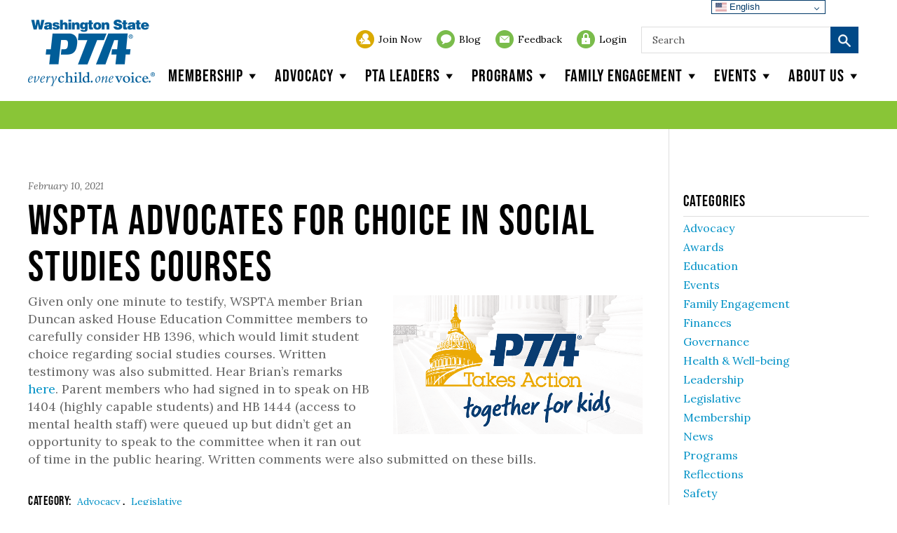

--- FILE ---
content_type: text/html; charset=UTF-8
request_url: https://www.wastatepta.org/wspta-advocates-for-choice-in-social-studies-courses/
body_size: 42093
content:


<!doctype html>

<!--[if IE 8]><html class="no-js lt-ie9"><![endif]-->
<!--[if gt IE 8]><!--> <html class="no-js"> <!--<![endif]-->

<head>
	<meta charset="utf-8" />
	<meta http-equiv="X-UA-Compatible" content="IE=edge,chrome=1"><script type="text/javascript">(window.NREUM||(NREUM={})).init={ajax:{deny_list:["bam.nr-data.net"]},feature_flags:["soft_nav"]};(window.NREUM||(NREUM={})).loader_config={licenseKey:"69461fadaf",applicationID:"46423203",browserID:"46423576"};;/*! For license information please see nr-loader-rum-1.308.0.min.js.LICENSE.txt */
(()=>{var e,t,r={163:(e,t,r)=>{"use strict";r.d(t,{j:()=>E});var n=r(384),i=r(1741);var a=r(2555);r(860).K7.genericEvents;const s="experimental.resources",o="register",c=e=>{if(!e||"string"!=typeof e)return!1;try{document.createDocumentFragment().querySelector(e)}catch{return!1}return!0};var d=r(2614),u=r(944),l=r(8122);const f="[data-nr-mask]",g=e=>(0,l.a)(e,(()=>{const e={feature_flags:[],experimental:{allow_registered_children:!1,resources:!1},mask_selector:"*",block_selector:"[data-nr-block]",mask_input_options:{color:!1,date:!1,"datetime-local":!1,email:!1,month:!1,number:!1,range:!1,search:!1,tel:!1,text:!1,time:!1,url:!1,week:!1,textarea:!1,select:!1,password:!0}};return{ajax:{deny_list:void 0,block_internal:!0,enabled:!0,autoStart:!0},api:{get allow_registered_children(){return e.feature_flags.includes(o)||e.experimental.allow_registered_children},set allow_registered_children(t){e.experimental.allow_registered_children=t},duplicate_registered_data:!1},browser_consent_mode:{enabled:!1},distributed_tracing:{enabled:void 0,exclude_newrelic_header:void 0,cors_use_newrelic_header:void 0,cors_use_tracecontext_headers:void 0,allowed_origins:void 0},get feature_flags(){return e.feature_flags},set feature_flags(t){e.feature_flags=t},generic_events:{enabled:!0,autoStart:!0},harvest:{interval:30},jserrors:{enabled:!0,autoStart:!0},logging:{enabled:!0,autoStart:!0},metrics:{enabled:!0,autoStart:!0},obfuscate:void 0,page_action:{enabled:!0},page_view_event:{enabled:!0,autoStart:!0},page_view_timing:{enabled:!0,autoStart:!0},performance:{capture_marks:!1,capture_measures:!1,capture_detail:!0,resources:{get enabled(){return e.feature_flags.includes(s)||e.experimental.resources},set enabled(t){e.experimental.resources=t},asset_types:[],first_party_domains:[],ignore_newrelic:!0}},privacy:{cookies_enabled:!0},proxy:{assets:void 0,beacon:void 0},session:{expiresMs:d.wk,inactiveMs:d.BB},session_replay:{autoStart:!0,enabled:!1,preload:!1,sampling_rate:10,error_sampling_rate:100,collect_fonts:!1,inline_images:!1,fix_stylesheets:!0,mask_all_inputs:!0,get mask_text_selector(){return e.mask_selector},set mask_text_selector(t){c(t)?e.mask_selector="".concat(t,",").concat(f):""===t||null===t?e.mask_selector=f:(0,u.R)(5,t)},get block_class(){return"nr-block"},get ignore_class(){return"nr-ignore"},get mask_text_class(){return"nr-mask"},get block_selector(){return e.block_selector},set block_selector(t){c(t)?e.block_selector+=",".concat(t):""!==t&&(0,u.R)(6,t)},get mask_input_options(){return e.mask_input_options},set mask_input_options(t){t&&"object"==typeof t?e.mask_input_options={...t,password:!0}:(0,u.R)(7,t)}},session_trace:{enabled:!0,autoStart:!0},soft_navigations:{enabled:!0,autoStart:!0},spa:{enabled:!0,autoStart:!0},ssl:void 0,user_actions:{enabled:!0,elementAttributes:["id","className","tagName","type"]}}})());var p=r(6154),m=r(9324);let h=0;const v={buildEnv:m.F3,distMethod:m.Xs,version:m.xv,originTime:p.WN},b={consented:!1},y={appMetadata:{},get consented(){return this.session?.state?.consent||b.consented},set consented(e){b.consented=e},customTransaction:void 0,denyList:void 0,disabled:!1,harvester:void 0,isolatedBacklog:!1,isRecording:!1,loaderType:void 0,maxBytes:3e4,obfuscator:void 0,onerror:void 0,ptid:void 0,releaseIds:{},session:void 0,timeKeeper:void 0,registeredEntities:[],jsAttributesMetadata:{bytes:0},get harvestCount(){return++h}},_=e=>{const t=(0,l.a)(e,y),r=Object.keys(v).reduce((e,t)=>(e[t]={value:v[t],writable:!1,configurable:!0,enumerable:!0},e),{});return Object.defineProperties(t,r)};var w=r(5701);const x=e=>{const t=e.startsWith("http");e+="/",r.p=t?e:"https://"+e};var R=r(7836),k=r(3241);const A={accountID:void 0,trustKey:void 0,agentID:void 0,licenseKey:void 0,applicationID:void 0,xpid:void 0},S=e=>(0,l.a)(e,A),T=new Set;function E(e,t={},r,s){let{init:o,info:c,loader_config:d,runtime:u={},exposed:l=!0}=t;if(!c){const e=(0,n.pV)();o=e.init,c=e.info,d=e.loader_config}e.init=g(o||{}),e.loader_config=S(d||{}),c.jsAttributes??={},p.bv&&(c.jsAttributes.isWorker=!0),e.info=(0,a.D)(c);const f=e.init,m=[c.beacon,c.errorBeacon];T.has(e.agentIdentifier)||(f.proxy.assets&&(x(f.proxy.assets),m.push(f.proxy.assets)),f.proxy.beacon&&m.push(f.proxy.beacon),e.beacons=[...m],function(e){const t=(0,n.pV)();Object.getOwnPropertyNames(i.W.prototype).forEach(r=>{const n=i.W.prototype[r];if("function"!=typeof n||"constructor"===n)return;let a=t[r];e[r]&&!1!==e.exposed&&"micro-agent"!==e.runtime?.loaderType&&(t[r]=(...t)=>{const n=e[r](...t);return a?a(...t):n})})}(e),(0,n.US)("activatedFeatures",w.B)),u.denyList=[...f.ajax.deny_list||[],...f.ajax.block_internal?m:[]],u.ptid=e.agentIdentifier,u.loaderType=r,e.runtime=_(u),T.has(e.agentIdentifier)||(e.ee=R.ee.get(e.agentIdentifier),e.exposed=l,(0,k.W)({agentIdentifier:e.agentIdentifier,drained:!!w.B?.[e.agentIdentifier],type:"lifecycle",name:"initialize",feature:void 0,data:e.config})),T.add(e.agentIdentifier)}},384:(e,t,r)=>{"use strict";r.d(t,{NT:()=>s,US:()=>u,Zm:()=>o,bQ:()=>d,dV:()=>c,pV:()=>l});var n=r(6154),i=r(1863),a=r(1910);const s={beacon:"bam.nr-data.net",errorBeacon:"bam.nr-data.net"};function o(){return n.gm.NREUM||(n.gm.NREUM={}),void 0===n.gm.newrelic&&(n.gm.newrelic=n.gm.NREUM),n.gm.NREUM}function c(){let e=o();return e.o||(e.o={ST:n.gm.setTimeout,SI:n.gm.setImmediate||n.gm.setInterval,CT:n.gm.clearTimeout,XHR:n.gm.XMLHttpRequest,REQ:n.gm.Request,EV:n.gm.Event,PR:n.gm.Promise,MO:n.gm.MutationObserver,FETCH:n.gm.fetch,WS:n.gm.WebSocket},(0,a.i)(...Object.values(e.o))),e}function d(e,t){let r=o();r.initializedAgents??={},t.initializedAt={ms:(0,i.t)(),date:new Date},r.initializedAgents[e]=t}function u(e,t){o()[e]=t}function l(){return function(){let e=o();const t=e.info||{};e.info={beacon:s.beacon,errorBeacon:s.errorBeacon,...t}}(),function(){let e=o();const t=e.init||{};e.init={...t}}(),c(),function(){let e=o();const t=e.loader_config||{};e.loader_config={...t}}(),o()}},782:(e,t,r)=>{"use strict";r.d(t,{T:()=>n});const n=r(860).K7.pageViewTiming},860:(e,t,r)=>{"use strict";r.d(t,{$J:()=>u,K7:()=>c,P3:()=>d,XX:()=>i,Yy:()=>o,df:()=>a,qY:()=>n,v4:()=>s});const n="events",i="jserrors",a="browser/blobs",s="rum",o="browser/logs",c={ajax:"ajax",genericEvents:"generic_events",jserrors:i,logging:"logging",metrics:"metrics",pageAction:"page_action",pageViewEvent:"page_view_event",pageViewTiming:"page_view_timing",sessionReplay:"session_replay",sessionTrace:"session_trace",softNav:"soft_navigations",spa:"spa"},d={[c.pageViewEvent]:1,[c.pageViewTiming]:2,[c.metrics]:3,[c.jserrors]:4,[c.spa]:5,[c.ajax]:6,[c.sessionTrace]:7,[c.softNav]:8,[c.sessionReplay]:9,[c.logging]:10,[c.genericEvents]:11},u={[c.pageViewEvent]:s,[c.pageViewTiming]:n,[c.ajax]:n,[c.spa]:n,[c.softNav]:n,[c.metrics]:i,[c.jserrors]:i,[c.sessionTrace]:a,[c.sessionReplay]:a,[c.logging]:o,[c.genericEvents]:"ins"}},944:(e,t,r)=>{"use strict";r.d(t,{R:()=>i});var n=r(3241);function i(e,t){"function"==typeof console.debug&&(console.debug("New Relic Warning: https://github.com/newrelic/newrelic-browser-agent/blob/main/docs/warning-codes.md#".concat(e),t),(0,n.W)({agentIdentifier:null,drained:null,type:"data",name:"warn",feature:"warn",data:{code:e,secondary:t}}))}},1687:(e,t,r)=>{"use strict";r.d(t,{Ak:()=>d,Ze:()=>f,x3:()=>u});var n=r(3241),i=r(7836),a=r(3606),s=r(860),o=r(2646);const c={};function d(e,t){const r={staged:!1,priority:s.P3[t]||0};l(e),c[e].get(t)||c[e].set(t,r)}function u(e,t){e&&c[e]&&(c[e].get(t)&&c[e].delete(t),p(e,t,!1),c[e].size&&g(e))}function l(e){if(!e)throw new Error("agentIdentifier required");c[e]||(c[e]=new Map)}function f(e="",t="feature",r=!1){if(l(e),!e||!c[e].get(t)||r)return p(e,t);c[e].get(t).staged=!0,g(e)}function g(e){const t=Array.from(c[e]);t.every(([e,t])=>t.staged)&&(t.sort((e,t)=>e[1].priority-t[1].priority),t.forEach(([t])=>{c[e].delete(t),p(e,t)}))}function p(e,t,r=!0){const s=e?i.ee.get(e):i.ee,c=a.i.handlers;if(!s.aborted&&s.backlog&&c){if((0,n.W)({agentIdentifier:e,type:"lifecycle",name:"drain",feature:t}),r){const e=s.backlog[t],r=c[t];if(r){for(let t=0;e&&t<e.length;++t)m(e[t],r);Object.entries(r).forEach(([e,t])=>{Object.values(t||{}).forEach(t=>{t[0]?.on&&t[0]?.context()instanceof o.y&&t[0].on(e,t[1])})})}}s.isolatedBacklog||delete c[t],s.backlog[t]=null,s.emit("drain-"+t,[])}}function m(e,t){var r=e[1];Object.values(t[r]||{}).forEach(t=>{var r=e[0];if(t[0]===r){var n=t[1],i=e[3],a=e[2];n.apply(i,a)}})}},1738:(e,t,r)=>{"use strict";r.d(t,{U:()=>g,Y:()=>f});var n=r(3241),i=r(9908),a=r(1863),s=r(944),o=r(5701),c=r(3969),d=r(8362),u=r(860),l=r(4261);function f(e,t,r,a){const f=a||r;!f||f[e]&&f[e]!==d.d.prototype[e]||(f[e]=function(){(0,i.p)(c.xV,["API/"+e+"/called"],void 0,u.K7.metrics,r.ee),(0,n.W)({agentIdentifier:r.agentIdentifier,drained:!!o.B?.[r.agentIdentifier],type:"data",name:"api",feature:l.Pl+e,data:{}});try{return t.apply(this,arguments)}catch(e){(0,s.R)(23,e)}})}function g(e,t,r,n,s){const o=e.info;null===r?delete o.jsAttributes[t]:o.jsAttributes[t]=r,(s||null===r)&&(0,i.p)(l.Pl+n,[(0,a.t)(),t,r],void 0,"session",e.ee)}},1741:(e,t,r)=>{"use strict";r.d(t,{W:()=>a});var n=r(944),i=r(4261);class a{#e(e,...t){if(this[e]!==a.prototype[e])return this[e](...t);(0,n.R)(35,e)}addPageAction(e,t){return this.#e(i.hG,e,t)}register(e){return this.#e(i.eY,e)}recordCustomEvent(e,t){return this.#e(i.fF,e,t)}setPageViewName(e,t){return this.#e(i.Fw,e,t)}setCustomAttribute(e,t,r){return this.#e(i.cD,e,t,r)}noticeError(e,t){return this.#e(i.o5,e,t)}setUserId(e,t=!1){return this.#e(i.Dl,e,t)}setApplicationVersion(e){return this.#e(i.nb,e)}setErrorHandler(e){return this.#e(i.bt,e)}addRelease(e,t){return this.#e(i.k6,e,t)}log(e,t){return this.#e(i.$9,e,t)}start(){return this.#e(i.d3)}finished(e){return this.#e(i.BL,e)}recordReplay(){return this.#e(i.CH)}pauseReplay(){return this.#e(i.Tb)}addToTrace(e){return this.#e(i.U2,e)}setCurrentRouteName(e){return this.#e(i.PA,e)}interaction(e){return this.#e(i.dT,e)}wrapLogger(e,t,r){return this.#e(i.Wb,e,t,r)}measure(e,t){return this.#e(i.V1,e,t)}consent(e){return this.#e(i.Pv,e)}}},1863:(e,t,r)=>{"use strict";function n(){return Math.floor(performance.now())}r.d(t,{t:()=>n})},1910:(e,t,r)=>{"use strict";r.d(t,{i:()=>a});var n=r(944);const i=new Map;function a(...e){return e.every(e=>{if(i.has(e))return i.get(e);const t="function"==typeof e?e.toString():"",r=t.includes("[native code]"),a=t.includes("nrWrapper");return r||a||(0,n.R)(64,e?.name||t),i.set(e,r),r})}},2555:(e,t,r)=>{"use strict";r.d(t,{D:()=>o,f:()=>s});var n=r(384),i=r(8122);const a={beacon:n.NT.beacon,errorBeacon:n.NT.errorBeacon,licenseKey:void 0,applicationID:void 0,sa:void 0,queueTime:void 0,applicationTime:void 0,ttGuid:void 0,user:void 0,account:void 0,product:void 0,extra:void 0,jsAttributes:{},userAttributes:void 0,atts:void 0,transactionName:void 0,tNamePlain:void 0};function s(e){try{return!!e.licenseKey&&!!e.errorBeacon&&!!e.applicationID}catch(e){return!1}}const o=e=>(0,i.a)(e,a)},2614:(e,t,r)=>{"use strict";r.d(t,{BB:()=>s,H3:()=>n,g:()=>d,iL:()=>c,tS:()=>o,uh:()=>i,wk:()=>a});const n="NRBA",i="SESSION",a=144e5,s=18e5,o={STARTED:"session-started",PAUSE:"session-pause",RESET:"session-reset",RESUME:"session-resume",UPDATE:"session-update"},c={SAME_TAB:"same-tab",CROSS_TAB:"cross-tab"},d={OFF:0,FULL:1,ERROR:2}},2646:(e,t,r)=>{"use strict";r.d(t,{y:()=>n});class n{constructor(e){this.contextId=e}}},2843:(e,t,r)=>{"use strict";r.d(t,{G:()=>a,u:()=>i});var n=r(3878);function i(e,t=!1,r,i){(0,n.DD)("visibilitychange",function(){if(t)return void("hidden"===document.visibilityState&&e());e(document.visibilityState)},r,i)}function a(e,t,r){(0,n.sp)("pagehide",e,t,r)}},3241:(e,t,r)=>{"use strict";r.d(t,{W:()=>a});var n=r(6154);const i="newrelic";function a(e={}){try{n.gm.dispatchEvent(new CustomEvent(i,{detail:e}))}catch(e){}}},3606:(e,t,r)=>{"use strict";r.d(t,{i:()=>a});var n=r(9908);a.on=s;var i=a.handlers={};function a(e,t,r,a){s(a||n.d,i,e,t,r)}function s(e,t,r,i,a){a||(a="feature"),e||(e=n.d);var s=t[a]=t[a]||{};(s[r]=s[r]||[]).push([e,i])}},3878:(e,t,r)=>{"use strict";function n(e,t){return{capture:e,passive:!1,signal:t}}function i(e,t,r=!1,i){window.addEventListener(e,t,n(r,i))}function a(e,t,r=!1,i){document.addEventListener(e,t,n(r,i))}r.d(t,{DD:()=>a,jT:()=>n,sp:()=>i})},3969:(e,t,r)=>{"use strict";r.d(t,{TZ:()=>n,XG:()=>o,rs:()=>i,xV:()=>s,z_:()=>a});const n=r(860).K7.metrics,i="sm",a="cm",s="storeSupportabilityMetrics",o="storeEventMetrics"},4234:(e,t,r)=>{"use strict";r.d(t,{W:()=>a});var n=r(7836),i=r(1687);class a{constructor(e,t){this.agentIdentifier=e,this.ee=n.ee.get(e),this.featureName=t,this.blocked=!1}deregisterDrain(){(0,i.x3)(this.agentIdentifier,this.featureName)}}},4261:(e,t,r)=>{"use strict";r.d(t,{$9:()=>d,BL:()=>o,CH:()=>g,Dl:()=>_,Fw:()=>y,PA:()=>h,Pl:()=>n,Pv:()=>k,Tb:()=>l,U2:()=>a,V1:()=>R,Wb:()=>x,bt:()=>b,cD:()=>v,d3:()=>w,dT:()=>c,eY:()=>p,fF:()=>f,hG:()=>i,k6:()=>s,nb:()=>m,o5:()=>u});const n="api-",i="addPageAction",a="addToTrace",s="addRelease",o="finished",c="interaction",d="log",u="noticeError",l="pauseReplay",f="recordCustomEvent",g="recordReplay",p="register",m="setApplicationVersion",h="setCurrentRouteName",v="setCustomAttribute",b="setErrorHandler",y="setPageViewName",_="setUserId",w="start",x="wrapLogger",R="measure",k="consent"},5289:(e,t,r)=>{"use strict";r.d(t,{GG:()=>s,Qr:()=>c,sB:()=>o});var n=r(3878),i=r(6389);function a(){return"undefined"==typeof document||"complete"===document.readyState}function s(e,t){if(a())return e();const r=(0,i.J)(e),s=setInterval(()=>{a()&&(clearInterval(s),r())},500);(0,n.sp)("load",r,t)}function o(e){if(a())return e();(0,n.DD)("DOMContentLoaded",e)}function c(e){if(a())return e();(0,n.sp)("popstate",e)}},5607:(e,t,r)=>{"use strict";r.d(t,{W:()=>n});const n=(0,r(9566).bz)()},5701:(e,t,r)=>{"use strict";r.d(t,{B:()=>a,t:()=>s});var n=r(3241);const i=new Set,a={};function s(e,t){const r=t.agentIdentifier;a[r]??={},e&&"object"==typeof e&&(i.has(r)||(t.ee.emit("rumresp",[e]),a[r]=e,i.add(r),(0,n.W)({agentIdentifier:r,loaded:!0,drained:!0,type:"lifecycle",name:"load",feature:void 0,data:e})))}},6154:(e,t,r)=>{"use strict";r.d(t,{OF:()=>c,RI:()=>i,WN:()=>u,bv:()=>a,eN:()=>l,gm:()=>s,mw:()=>o,sb:()=>d});var n=r(1863);const i="undefined"!=typeof window&&!!window.document,a="undefined"!=typeof WorkerGlobalScope&&("undefined"!=typeof self&&self instanceof WorkerGlobalScope&&self.navigator instanceof WorkerNavigator||"undefined"!=typeof globalThis&&globalThis instanceof WorkerGlobalScope&&globalThis.navigator instanceof WorkerNavigator),s=i?window:"undefined"!=typeof WorkerGlobalScope&&("undefined"!=typeof self&&self instanceof WorkerGlobalScope&&self||"undefined"!=typeof globalThis&&globalThis instanceof WorkerGlobalScope&&globalThis),o=Boolean("hidden"===s?.document?.visibilityState),c=/iPad|iPhone|iPod/.test(s.navigator?.userAgent),d=c&&"undefined"==typeof SharedWorker,u=((()=>{const e=s.navigator?.userAgent?.match(/Firefox[/\s](\d+\.\d+)/);Array.isArray(e)&&e.length>=2&&e[1]})(),Date.now()-(0,n.t)()),l=()=>"undefined"!=typeof PerformanceNavigationTiming&&s?.performance?.getEntriesByType("navigation")?.[0]?.responseStart},6389:(e,t,r)=>{"use strict";function n(e,t=500,r={}){const n=r?.leading||!1;let i;return(...r)=>{n&&void 0===i&&(e.apply(this,r),i=setTimeout(()=>{i=clearTimeout(i)},t)),n||(clearTimeout(i),i=setTimeout(()=>{e.apply(this,r)},t))}}function i(e){let t=!1;return(...r)=>{t||(t=!0,e.apply(this,r))}}r.d(t,{J:()=>i,s:()=>n})},6630:(e,t,r)=>{"use strict";r.d(t,{T:()=>n});const n=r(860).K7.pageViewEvent},7699:(e,t,r)=>{"use strict";r.d(t,{It:()=>a,KC:()=>o,No:()=>i,qh:()=>s});var n=r(860);const i=16e3,a=1e6,s="SESSION_ERROR",o={[n.K7.logging]:!0,[n.K7.genericEvents]:!1,[n.K7.jserrors]:!1,[n.K7.ajax]:!1}},7836:(e,t,r)=>{"use strict";r.d(t,{P:()=>o,ee:()=>c});var n=r(384),i=r(8990),a=r(2646),s=r(5607);const o="nr@context:".concat(s.W),c=function e(t,r){var n={},s={},u={},l=!1;try{l=16===r.length&&d.initializedAgents?.[r]?.runtime.isolatedBacklog}catch(e){}var f={on:p,addEventListener:p,removeEventListener:function(e,t){var r=n[e];if(!r)return;for(var i=0;i<r.length;i++)r[i]===t&&r.splice(i,1)},emit:function(e,r,n,i,a){!1!==a&&(a=!0);if(c.aborted&&!i)return;t&&a&&t.emit(e,r,n);var o=g(n);m(e).forEach(e=>{e.apply(o,r)});var d=v()[s[e]];d&&d.push([f,e,r,o]);return o},get:h,listeners:m,context:g,buffer:function(e,t){const r=v();if(t=t||"feature",f.aborted)return;Object.entries(e||{}).forEach(([e,n])=>{s[n]=t,t in r||(r[t]=[])})},abort:function(){f._aborted=!0,Object.keys(f.backlog).forEach(e=>{delete f.backlog[e]})},isBuffering:function(e){return!!v()[s[e]]},debugId:r,backlog:l?{}:t&&"object"==typeof t.backlog?t.backlog:{},isolatedBacklog:l};return Object.defineProperty(f,"aborted",{get:()=>{let e=f._aborted||!1;return e||(t&&(e=t.aborted),e)}}),f;function g(e){return e&&e instanceof a.y?e:e?(0,i.I)(e,o,()=>new a.y(o)):new a.y(o)}function p(e,t){n[e]=m(e).concat(t)}function m(e){return n[e]||[]}function h(t){return u[t]=u[t]||e(f,t)}function v(){return f.backlog}}(void 0,"globalEE"),d=(0,n.Zm)();d.ee||(d.ee=c)},8122:(e,t,r)=>{"use strict";r.d(t,{a:()=>i});var n=r(944);function i(e,t){try{if(!e||"object"!=typeof e)return(0,n.R)(3);if(!t||"object"!=typeof t)return(0,n.R)(4);const r=Object.create(Object.getPrototypeOf(t),Object.getOwnPropertyDescriptors(t)),a=0===Object.keys(r).length?e:r;for(let s in a)if(void 0!==e[s])try{if(null===e[s]){r[s]=null;continue}Array.isArray(e[s])&&Array.isArray(t[s])?r[s]=Array.from(new Set([...e[s],...t[s]])):"object"==typeof e[s]&&"object"==typeof t[s]?r[s]=i(e[s],t[s]):r[s]=e[s]}catch(e){r[s]||(0,n.R)(1,e)}return r}catch(e){(0,n.R)(2,e)}}},8362:(e,t,r)=>{"use strict";r.d(t,{d:()=>a});var n=r(9566),i=r(1741);class a extends i.W{agentIdentifier=(0,n.LA)(16)}},8374:(e,t,r)=>{r.nc=(()=>{try{return document?.currentScript?.nonce}catch(e){}return""})()},8990:(e,t,r)=>{"use strict";r.d(t,{I:()=>i});var n=Object.prototype.hasOwnProperty;function i(e,t,r){if(n.call(e,t))return e[t];var i=r();if(Object.defineProperty&&Object.keys)try{return Object.defineProperty(e,t,{value:i,writable:!0,enumerable:!1}),i}catch(e){}return e[t]=i,i}},9324:(e,t,r)=>{"use strict";r.d(t,{F3:()=>i,Xs:()=>a,xv:()=>n});const n="1.308.0",i="PROD",a="CDN"},9566:(e,t,r)=>{"use strict";r.d(t,{LA:()=>o,bz:()=>s});var n=r(6154);const i="xxxxxxxx-xxxx-4xxx-yxxx-xxxxxxxxxxxx";function a(e,t){return e?15&e[t]:16*Math.random()|0}function s(){const e=n.gm?.crypto||n.gm?.msCrypto;let t,r=0;return e&&e.getRandomValues&&(t=e.getRandomValues(new Uint8Array(30))),i.split("").map(e=>"x"===e?a(t,r++).toString(16):"y"===e?(3&a()|8).toString(16):e).join("")}function o(e){const t=n.gm?.crypto||n.gm?.msCrypto;let r,i=0;t&&t.getRandomValues&&(r=t.getRandomValues(new Uint8Array(e)));const s=[];for(var o=0;o<e;o++)s.push(a(r,i++).toString(16));return s.join("")}},9908:(e,t,r)=>{"use strict";r.d(t,{d:()=>n,p:()=>i});var n=r(7836).ee.get("handle");function i(e,t,r,i,a){a?(a.buffer([e],i),a.emit(e,t,r)):(n.buffer([e],i),n.emit(e,t,r))}}},n={};function i(e){var t=n[e];if(void 0!==t)return t.exports;var a=n[e]={exports:{}};return r[e](a,a.exports,i),a.exports}i.m=r,i.d=(e,t)=>{for(var r in t)i.o(t,r)&&!i.o(e,r)&&Object.defineProperty(e,r,{enumerable:!0,get:t[r]})},i.f={},i.e=e=>Promise.all(Object.keys(i.f).reduce((t,r)=>(i.f[r](e,t),t),[])),i.u=e=>"nr-rum-1.308.0.min.js",i.o=(e,t)=>Object.prototype.hasOwnProperty.call(e,t),e={},t="NRBA-1.308.0.PROD:",i.l=(r,n,a,s)=>{if(e[r])e[r].push(n);else{var o,c;if(void 0!==a)for(var d=document.getElementsByTagName("script"),u=0;u<d.length;u++){var l=d[u];if(l.getAttribute("src")==r||l.getAttribute("data-webpack")==t+a){o=l;break}}if(!o){c=!0;var f={296:"sha512-+MIMDsOcckGXa1EdWHqFNv7P+JUkd5kQwCBr3KE6uCvnsBNUrdSt4a/3/L4j4TxtnaMNjHpza2/erNQbpacJQA=="};(o=document.createElement("script")).charset="utf-8",i.nc&&o.setAttribute("nonce",i.nc),o.setAttribute("data-webpack",t+a),o.src=r,0!==o.src.indexOf(window.location.origin+"/")&&(o.crossOrigin="anonymous"),f[s]&&(o.integrity=f[s])}e[r]=[n];var g=(t,n)=>{o.onerror=o.onload=null,clearTimeout(p);var i=e[r];if(delete e[r],o.parentNode&&o.parentNode.removeChild(o),i&&i.forEach(e=>e(n)),t)return t(n)},p=setTimeout(g.bind(null,void 0,{type:"timeout",target:o}),12e4);o.onerror=g.bind(null,o.onerror),o.onload=g.bind(null,o.onload),c&&document.head.appendChild(o)}},i.r=e=>{"undefined"!=typeof Symbol&&Symbol.toStringTag&&Object.defineProperty(e,Symbol.toStringTag,{value:"Module"}),Object.defineProperty(e,"__esModule",{value:!0})},i.p="https://js-agent.newrelic.com/",(()=>{var e={374:0,840:0};i.f.j=(t,r)=>{var n=i.o(e,t)?e[t]:void 0;if(0!==n)if(n)r.push(n[2]);else{var a=new Promise((r,i)=>n=e[t]=[r,i]);r.push(n[2]=a);var s=i.p+i.u(t),o=new Error;i.l(s,r=>{if(i.o(e,t)&&(0!==(n=e[t])&&(e[t]=void 0),n)){var a=r&&("load"===r.type?"missing":r.type),s=r&&r.target&&r.target.src;o.message="Loading chunk "+t+" failed: ("+a+": "+s+")",o.name="ChunkLoadError",o.type=a,o.request=s,n[1](o)}},"chunk-"+t,t)}};var t=(t,r)=>{var n,a,[s,o,c]=r,d=0;if(s.some(t=>0!==e[t])){for(n in o)i.o(o,n)&&(i.m[n]=o[n]);if(c)c(i)}for(t&&t(r);d<s.length;d++)a=s[d],i.o(e,a)&&e[a]&&e[a][0](),e[a]=0},r=self["webpackChunk:NRBA-1.308.0.PROD"]=self["webpackChunk:NRBA-1.308.0.PROD"]||[];r.forEach(t.bind(null,0)),r.push=t.bind(null,r.push.bind(r))})(),(()=>{"use strict";i(8374);var e=i(8362),t=i(860);const r=Object.values(t.K7);var n=i(163);var a=i(9908),s=i(1863),o=i(4261),c=i(1738);var d=i(1687),u=i(4234),l=i(5289),f=i(6154),g=i(944),p=i(384);const m=e=>f.RI&&!0===e?.privacy.cookies_enabled;function h(e){return!!(0,p.dV)().o.MO&&m(e)&&!0===e?.session_trace.enabled}var v=i(6389),b=i(7699);class y extends u.W{constructor(e,t){super(e.agentIdentifier,t),this.agentRef=e,this.abortHandler=void 0,this.featAggregate=void 0,this.loadedSuccessfully=void 0,this.onAggregateImported=new Promise(e=>{this.loadedSuccessfully=e}),this.deferred=Promise.resolve(),!1===e.init[this.featureName].autoStart?this.deferred=new Promise((t,r)=>{this.ee.on("manual-start-all",(0,v.J)(()=>{(0,d.Ak)(e.agentIdentifier,this.featureName),t()}))}):(0,d.Ak)(e.agentIdentifier,t)}importAggregator(e,t,r={}){if(this.featAggregate)return;const n=async()=>{let n;await this.deferred;try{if(m(e.init)){const{setupAgentSession:t}=await i.e(296).then(i.bind(i,3305));n=t(e)}}catch(e){(0,g.R)(20,e),this.ee.emit("internal-error",[e]),(0,a.p)(b.qh,[e],void 0,this.featureName,this.ee)}try{if(!this.#t(this.featureName,n,e.init))return(0,d.Ze)(this.agentIdentifier,this.featureName),void this.loadedSuccessfully(!1);const{Aggregate:i}=await t();this.featAggregate=new i(e,r),e.runtime.harvester.initializedAggregates.push(this.featAggregate),this.loadedSuccessfully(!0)}catch(e){(0,g.R)(34,e),this.abortHandler?.(),(0,d.Ze)(this.agentIdentifier,this.featureName,!0),this.loadedSuccessfully(!1),this.ee&&this.ee.abort()}};f.RI?(0,l.GG)(()=>n(),!0):n()}#t(e,r,n){if(this.blocked)return!1;switch(e){case t.K7.sessionReplay:return h(n)&&!!r;case t.K7.sessionTrace:return!!r;default:return!0}}}var _=i(6630),w=i(2614),x=i(3241);class R extends y{static featureName=_.T;constructor(e){var t;super(e,_.T),this.setupInspectionEvents(e.agentIdentifier),t=e,(0,c.Y)(o.Fw,function(e,r){"string"==typeof e&&("/"!==e.charAt(0)&&(e="/"+e),t.runtime.customTransaction=(r||"http://custom.transaction")+e,(0,a.p)(o.Pl+o.Fw,[(0,s.t)()],void 0,void 0,t.ee))},t),this.importAggregator(e,()=>i.e(296).then(i.bind(i,3943)))}setupInspectionEvents(e){const t=(t,r)=>{t&&(0,x.W)({agentIdentifier:e,timeStamp:t.timeStamp,loaded:"complete"===t.target.readyState,type:"window",name:r,data:t.target.location+""})};(0,l.sB)(e=>{t(e,"DOMContentLoaded")}),(0,l.GG)(e=>{t(e,"load")}),(0,l.Qr)(e=>{t(e,"navigate")}),this.ee.on(w.tS.UPDATE,(t,r)=>{(0,x.W)({agentIdentifier:e,type:"lifecycle",name:"session",data:r})})}}class k extends e.d{constructor(e){var t;(super(),f.gm)?(this.features={},(0,p.bQ)(this.agentIdentifier,this),this.desiredFeatures=new Set(e.features||[]),this.desiredFeatures.add(R),(0,n.j)(this,e,e.loaderType||"agent"),t=this,(0,c.Y)(o.cD,function(e,r,n=!1){if("string"==typeof e){if(["string","number","boolean"].includes(typeof r)||null===r)return(0,c.U)(t,e,r,o.cD,n);(0,g.R)(40,typeof r)}else(0,g.R)(39,typeof e)},t),function(e){(0,c.Y)(o.Dl,function(t,r=!1){if("string"!=typeof t&&null!==t)return void(0,g.R)(41,typeof t);const n=e.info.jsAttributes["enduser.id"];r&&null!=n&&n!==t?(0,a.p)(o.Pl+"setUserIdAndResetSession",[t],void 0,"session",e.ee):(0,c.U)(e,"enduser.id",t,o.Dl,!0)},e)}(this),function(e){(0,c.Y)(o.nb,function(t){if("string"==typeof t||null===t)return(0,c.U)(e,"application.version",t,o.nb,!1);(0,g.R)(42,typeof t)},e)}(this),function(e){(0,c.Y)(o.d3,function(){e.ee.emit("manual-start-all")},e)}(this),function(e){(0,c.Y)(o.Pv,function(t=!0){if("boolean"==typeof t){if((0,a.p)(o.Pl+o.Pv,[t],void 0,"session",e.ee),e.runtime.consented=t,t){const t=e.features.page_view_event;t.onAggregateImported.then(e=>{const r=t.featAggregate;e&&!r.sentRum&&r.sendRum()})}}else(0,g.R)(65,typeof t)},e)}(this),this.run()):(0,g.R)(21)}get config(){return{info:this.info,init:this.init,loader_config:this.loader_config,runtime:this.runtime}}get api(){return this}run(){try{const e=function(e){const t={};return r.forEach(r=>{t[r]=!!e[r]?.enabled}),t}(this.init),n=[...this.desiredFeatures];n.sort((e,r)=>t.P3[e.featureName]-t.P3[r.featureName]),n.forEach(r=>{if(!e[r.featureName]&&r.featureName!==t.K7.pageViewEvent)return;if(r.featureName===t.K7.spa)return void(0,g.R)(67);const n=function(e){switch(e){case t.K7.ajax:return[t.K7.jserrors];case t.K7.sessionTrace:return[t.K7.ajax,t.K7.pageViewEvent];case t.K7.sessionReplay:return[t.K7.sessionTrace];case t.K7.pageViewTiming:return[t.K7.pageViewEvent];default:return[]}}(r.featureName).filter(e=>!(e in this.features));n.length>0&&(0,g.R)(36,{targetFeature:r.featureName,missingDependencies:n}),this.features[r.featureName]=new r(this)})}catch(e){(0,g.R)(22,e);for(const e in this.features)this.features[e].abortHandler?.();const t=(0,p.Zm)();delete t.initializedAgents[this.agentIdentifier]?.features,delete this.sharedAggregator;return t.ee.get(this.agentIdentifier).abort(),!1}}}var A=i(2843),S=i(782);class T extends y{static featureName=S.T;constructor(e){super(e,S.T),f.RI&&((0,A.u)(()=>(0,a.p)("docHidden",[(0,s.t)()],void 0,S.T,this.ee),!0),(0,A.G)(()=>(0,a.p)("winPagehide",[(0,s.t)()],void 0,S.T,this.ee)),this.importAggregator(e,()=>i.e(296).then(i.bind(i,2117))))}}var E=i(3969);class I extends y{static featureName=E.TZ;constructor(e){super(e,E.TZ),f.RI&&document.addEventListener("securitypolicyviolation",e=>{(0,a.p)(E.xV,["Generic/CSPViolation/Detected"],void 0,this.featureName,this.ee)}),this.importAggregator(e,()=>i.e(296).then(i.bind(i,9623)))}}new k({features:[R,T,I],loaderType:"lite"})})()})();</script>
	<title>WSPTA Advocates for Choice in Social Studies Courses - WSPTA</title>
	<meta name="viewport" content="width=device-width, initial-scale=1" />

	<link rel="shortcut icon" href="https://www.wastatepta.org/wp-content/themes/wspta/img/favicon.ico" type="image/x-icon">
	<link rel="apple-touch-icon" href="img/favicon-76.png" sizes="76x76">
	<link rel="apple-touch-icon" href="img/favicon-120.png" sizes="120x120">
	<link rel="apple-touch-icon" href="img/favicon-152.png" sizes="152x152">

	<!-- typekit script -->
	<link rel="stylesheet" href="https://use.typekit.net/yar0jqh.css">

	<meta name='robots' content='index, follow, max-image-preview:large, max-snippet:-1, max-video-preview:-1' />

	<!-- This site is optimized with the Yoast SEO plugin v26.7 - https://yoast.com/wordpress/plugins/seo/ -->
	<link rel="canonical" href="https://www.wastatepta.org/wspta-advocates-for-choice-in-social-studies-courses/" />
	<meta property="og:locale" content="en_US" />
	<meta property="og:type" content="article" />
	<meta property="og:title" content="WSPTA Advocates for Choice in Social Studies Courses - WSPTA" />
	<meta property="og:description" content="Given only one minute to testify, WSPTA member Brian Duncan asked House Education Committee members to carefully consider HB 1396, which would limit student choice regarding social studies courses. Written [&hellip;]" />
	<meta property="og:url" content="https://www.wastatepta.org/wspta-advocates-for-choice-in-social-studies-courses/" />
	<meta property="og:site_name" content="WSPTA" />
	<meta property="article:publisher" content="http://www.facebook.com/washingtonstatepta" />
	<meta property="article:published_time" content="2021-02-10T16:02:04+00:00" />
	<meta property="article:modified_time" content="2021-02-10T16:11:57+00:00" />
	<meta property="og:image" content="https://www.wastatepta.org/wp-content/uploads/2021/02/PTA-Takes-Action-together-for-kids-Snip-Dec20.png" />
	<meta name="author" content="Washington State PTA" />
	<meta name="twitter:card" content="summary_large_image" />
	<meta name="twitter:creator" content="@WashingtonPTA" />
	<meta name="twitter:site" content="@WashingtonPTA" />
	<meta name="twitter:label1" content="Written by" />
	<meta name="twitter:data1" content="Washington State PTA" />
	<meta name="twitter:label2" content="Est. reading time" />
	<meta name="twitter:data2" content="1 minute" />
	<script type="application/ld+json" class="yoast-schema-graph">{"@context":"https://schema.org","@graph":[{"@type":"Article","@id":"https://www.wastatepta.org/wspta-advocates-for-choice-in-social-studies-courses/#article","isPartOf":{"@id":"https://www.wastatepta.org/wspta-advocates-for-choice-in-social-studies-courses/"},"author":{"name":"Washington State PTA","@id":"https://www.wastatepta.org/#/schema/person/589e6b77afb1011f7e77da0e783b21cf"},"headline":"WSPTA Advocates for Choice in Social Studies Courses","datePublished":"2021-02-10T16:02:04+00:00","dateModified":"2021-02-10T16:11:57+00:00","mainEntityOfPage":{"@id":"https://www.wastatepta.org/wspta-advocates-for-choice-in-social-studies-courses/"},"wordCount":98,"image":{"@id":"https://www.wastatepta.org/wspta-advocates-for-choice-in-social-studies-courses/#primaryimage"},"thumbnailUrl":"https://www.wastatepta.org/wp-content/uploads/2021/02/PTA-Takes-Action-together-for-kids-Snip-Dec20.png","keywords":["2020-2022 Legislative Platform","2021 Legislative Session","Focus on Advocacy","News","Testimony"],"articleSection":["Advocacy","Legislative"],"inLanguage":"en-US"},{"@type":"WebPage","@id":"https://www.wastatepta.org/wspta-advocates-for-choice-in-social-studies-courses/","url":"https://www.wastatepta.org/wspta-advocates-for-choice-in-social-studies-courses/","name":"WSPTA Advocates for Choice in Social Studies Courses - WSPTA","isPartOf":{"@id":"https://www.wastatepta.org/#website"},"primaryImageOfPage":{"@id":"https://www.wastatepta.org/wspta-advocates-for-choice-in-social-studies-courses/#primaryimage"},"image":{"@id":"https://www.wastatepta.org/wspta-advocates-for-choice-in-social-studies-courses/#primaryimage"},"thumbnailUrl":"https://www.wastatepta.org/wp-content/uploads/2021/02/PTA-Takes-Action-together-for-kids-Snip-Dec20.png","datePublished":"2021-02-10T16:02:04+00:00","dateModified":"2021-02-10T16:11:57+00:00","author":{"@id":"https://www.wastatepta.org/#/schema/person/589e6b77afb1011f7e77da0e783b21cf"},"breadcrumb":{"@id":"https://www.wastatepta.org/wspta-advocates-for-choice-in-social-studies-courses/#breadcrumb"},"inLanguage":"en-US","potentialAction":[{"@type":"ReadAction","target":["https://www.wastatepta.org/wspta-advocates-for-choice-in-social-studies-courses/"]}]},{"@type":"ImageObject","inLanguage":"en-US","@id":"https://www.wastatepta.org/wspta-advocates-for-choice-in-social-studies-courses/#primaryimage","url":"https://www.wastatepta.org/wp-content/uploads/2021/02/PTA-Takes-Action-together-for-kids-Snip-Dec20.png","contentUrl":"https://www.wastatepta.org/wp-content/uploads/2021/02/PTA-Takes-Action-together-for-kids-Snip-Dec20.png","width":361,"height":202},{"@type":"BreadcrumbList","@id":"https://www.wastatepta.org/wspta-advocates-for-choice-in-social-studies-courses/#breadcrumb","itemListElement":[{"@type":"ListItem","position":1,"name":"Home","item":"https://www.wastatepta.org/"},{"@type":"ListItem","position":2,"name":"WSPTA Blog","item":"https://www.wastatepta.org/blog/"},{"@type":"ListItem","position":3,"name":"WSPTA Advocates for Choice in Social Studies Courses"}]},{"@type":"WebSite","@id":"https://www.wastatepta.org/#website","url":"https://www.wastatepta.org/","name":"WSPTA","description":"Welcome to Washington State PTA","potentialAction":[{"@type":"SearchAction","target":{"@type":"EntryPoint","urlTemplate":"https://www.wastatepta.org/?s={search_term_string}"},"query-input":{"@type":"PropertyValueSpecification","valueRequired":true,"valueName":"search_term_string"}}],"inLanguage":"en-US"},{"@type":"Person","@id":"https://www.wastatepta.org/#/schema/person/589e6b77afb1011f7e77da0e783b21cf","name":"Washington State PTA","image":{"@type":"ImageObject","inLanguage":"en-US","@id":"https://www.wastatepta.org/#/schema/person/image/","url":"https://secure.gravatar.com/avatar/c5bb106893aa1ff747b77a0fbc16919d20f552b8dd4ca8f266ba468940f5146b?s=96&d=mm&r=g","contentUrl":"https://secure.gravatar.com/avatar/c5bb106893aa1ff747b77a0fbc16919d20f552b8dd4ca8f266ba468940f5146b?s=96&d=mm&r=g","caption":"Washington State PTA"},"url":"https://www.wastatepta.org/author/mkotch/"}]}</script>
	<!-- / Yoast SEO plugin. -->


<link rel="alternate" type="application/rss+xml" title="WSPTA &raquo; WSPTA Advocates for Choice in Social Studies Courses Comments Feed" href="https://www.wastatepta.org/wspta-advocates-for-choice-in-social-studies-courses/feed/" />
<link rel="alternate" title="oEmbed (JSON)" type="application/json+oembed" href="https://www.wastatepta.org/wp-json/oembed/1.0/embed?url=https%3A%2F%2Fwww.wastatepta.org%2Fwspta-advocates-for-choice-in-social-studies-courses%2F" />
<link rel="alternate" title="oEmbed (XML)" type="text/xml+oembed" href="https://www.wastatepta.org/wp-json/oembed/1.0/embed?url=https%3A%2F%2Fwww.wastatepta.org%2Fwspta-advocates-for-choice-in-social-studies-courses%2F&#038;format=xml" />
		<!-- This site uses the Google Analytics by MonsterInsights plugin v9.11.1 - Using Analytics tracking - https://www.monsterinsights.com/ -->
							<script src="//www.googletagmanager.com/gtag/js?id=G-0XNBZR8JGR"  data-cfasync="false" data-wpfc-render="false" type="text/javascript" async></script>
			<script data-cfasync="false" data-wpfc-render="false" type="text/javascript">
				var mi_version = '9.11.1';
				var mi_track_user = true;
				var mi_no_track_reason = '';
								var MonsterInsightsDefaultLocations = {"page_location":"https:\/\/www.wastatepta.org\/wspta-advocates-for-choice-in-social-studies-courses\/","page_referrer":"https:\/\/www.wastatepta.org\/wspta-advocates-for-choice-in-social-studies-courses"};
								if ( typeof MonsterInsightsPrivacyGuardFilter === 'function' ) {
					var MonsterInsightsLocations = (typeof MonsterInsightsExcludeQuery === 'object') ? MonsterInsightsPrivacyGuardFilter( MonsterInsightsExcludeQuery ) : MonsterInsightsPrivacyGuardFilter( MonsterInsightsDefaultLocations );
				} else {
					var MonsterInsightsLocations = (typeof MonsterInsightsExcludeQuery === 'object') ? MonsterInsightsExcludeQuery : MonsterInsightsDefaultLocations;
				}

								var disableStrs = [
										'ga-disable-G-0XNBZR8JGR',
									];

				/* Function to detect opted out users */
				function __gtagTrackerIsOptedOut() {
					for (var index = 0; index < disableStrs.length; index++) {
						if (document.cookie.indexOf(disableStrs[index] + '=true') > -1) {
							return true;
						}
					}

					return false;
				}

				/* Disable tracking if the opt-out cookie exists. */
				if (__gtagTrackerIsOptedOut()) {
					for (var index = 0; index < disableStrs.length; index++) {
						window[disableStrs[index]] = true;
					}
				}

				/* Opt-out function */
				function __gtagTrackerOptout() {
					for (var index = 0; index < disableStrs.length; index++) {
						document.cookie = disableStrs[index] + '=true; expires=Thu, 31 Dec 2099 23:59:59 UTC; path=/';
						window[disableStrs[index]] = true;
					}
				}

				if ('undefined' === typeof gaOptout) {
					function gaOptout() {
						__gtagTrackerOptout();
					}
				}
								window.dataLayer = window.dataLayer || [];

				window.MonsterInsightsDualTracker = {
					helpers: {},
					trackers: {},
				};
				if (mi_track_user) {
					function __gtagDataLayer() {
						dataLayer.push(arguments);
					}

					function __gtagTracker(type, name, parameters) {
						if (!parameters) {
							parameters = {};
						}

						if (parameters.send_to) {
							__gtagDataLayer.apply(null, arguments);
							return;
						}

						if (type === 'event') {
														parameters.send_to = monsterinsights_frontend.v4_id;
							var hookName = name;
							if (typeof parameters['event_category'] !== 'undefined') {
								hookName = parameters['event_category'] + ':' + name;
							}

							if (typeof MonsterInsightsDualTracker.trackers[hookName] !== 'undefined') {
								MonsterInsightsDualTracker.trackers[hookName](parameters);
							} else {
								__gtagDataLayer('event', name, parameters);
							}
							
						} else {
							__gtagDataLayer.apply(null, arguments);
						}
					}

					__gtagTracker('js', new Date());
					__gtagTracker('set', {
						'developer_id.dZGIzZG': true,
											});
					if ( MonsterInsightsLocations.page_location ) {
						__gtagTracker('set', MonsterInsightsLocations);
					}
										__gtagTracker('config', 'G-0XNBZR8JGR', {"forceSSL":"true","anonymize_ip":"true"} );
										window.gtag = __gtagTracker;										(function () {
						/* https://developers.google.com/analytics/devguides/collection/analyticsjs/ */
						/* ga and __gaTracker compatibility shim. */
						var noopfn = function () {
							return null;
						};
						var newtracker = function () {
							return new Tracker();
						};
						var Tracker = function () {
							return null;
						};
						var p = Tracker.prototype;
						p.get = noopfn;
						p.set = noopfn;
						p.send = function () {
							var args = Array.prototype.slice.call(arguments);
							args.unshift('send');
							__gaTracker.apply(null, args);
						};
						var __gaTracker = function () {
							var len = arguments.length;
							if (len === 0) {
								return;
							}
							var f = arguments[len - 1];
							if (typeof f !== 'object' || f === null || typeof f.hitCallback !== 'function') {
								if ('send' === arguments[0]) {
									var hitConverted, hitObject = false, action;
									if ('event' === arguments[1]) {
										if ('undefined' !== typeof arguments[3]) {
											hitObject = {
												'eventAction': arguments[3],
												'eventCategory': arguments[2],
												'eventLabel': arguments[4],
												'value': arguments[5] ? arguments[5] : 1,
											}
										}
									}
									if ('pageview' === arguments[1]) {
										if ('undefined' !== typeof arguments[2]) {
											hitObject = {
												'eventAction': 'page_view',
												'page_path': arguments[2],
											}
										}
									}
									if (typeof arguments[2] === 'object') {
										hitObject = arguments[2];
									}
									if (typeof arguments[5] === 'object') {
										Object.assign(hitObject, arguments[5]);
									}
									if ('undefined' !== typeof arguments[1].hitType) {
										hitObject = arguments[1];
										if ('pageview' === hitObject.hitType) {
											hitObject.eventAction = 'page_view';
										}
									}
									if (hitObject) {
										action = 'timing' === arguments[1].hitType ? 'timing_complete' : hitObject.eventAction;
										hitConverted = mapArgs(hitObject);
										__gtagTracker('event', action, hitConverted);
									}
								}
								return;
							}

							function mapArgs(args) {
								var arg, hit = {};
								var gaMap = {
									'eventCategory': 'event_category',
									'eventAction': 'event_action',
									'eventLabel': 'event_label',
									'eventValue': 'event_value',
									'nonInteraction': 'non_interaction',
									'timingCategory': 'event_category',
									'timingVar': 'name',
									'timingValue': 'value',
									'timingLabel': 'event_label',
									'page': 'page_path',
									'location': 'page_location',
									'title': 'page_title',
									'referrer' : 'page_referrer',
								};
								for (arg in args) {
																		if (!(!args.hasOwnProperty(arg) || !gaMap.hasOwnProperty(arg))) {
										hit[gaMap[arg]] = args[arg];
									} else {
										hit[arg] = args[arg];
									}
								}
								return hit;
							}

							try {
								f.hitCallback();
							} catch (ex) {
							}
						};
						__gaTracker.create = newtracker;
						__gaTracker.getByName = newtracker;
						__gaTracker.getAll = function () {
							return [];
						};
						__gaTracker.remove = noopfn;
						__gaTracker.loaded = true;
						window['__gaTracker'] = __gaTracker;
					})();
									} else {
										console.log("");
					(function () {
						function __gtagTracker() {
							return null;
						}

						window['__gtagTracker'] = __gtagTracker;
						window['gtag'] = __gtagTracker;
					})();
									}
			</script>
							<!-- / Google Analytics by MonsterInsights -->
		<style id='wp-img-auto-sizes-contain-inline-css' type='text/css'>
img:is([sizes=auto i],[sizes^="auto," i]){contain-intrinsic-size:3000px 1500px}
/*# sourceURL=wp-img-auto-sizes-contain-inline-css */
</style>
<link rel='stylesheet' id='tribe-events-pro-mini-calendar-block-styles-css' href='https://www.wastatepta.org/wp-content/plugins/events-calendar-pro/build/css/tribe-events-pro-mini-calendar-block.css?ver=7.7.12' type='text/css' media='all' />
<style id='wp-emoji-styles-inline-css' type='text/css'>

	img.wp-smiley, img.emoji {
		display: inline !important;
		border: none !important;
		box-shadow: none !important;
		height: 1em !important;
		width: 1em !important;
		margin: 0 0.07em !important;
		vertical-align: -0.1em !important;
		background: none !important;
		padding: 0 !important;
	}
/*# sourceURL=wp-emoji-styles-inline-css */
</style>
<link rel='stylesheet' id='wp-block-library-css' href='https://www.wastatepta.org/wp-includes/css/dist/block-library/style.min.css?ver=6.9' type='text/css' media='all' />
<style id='global-styles-inline-css' type='text/css'>
:root{--wp--preset--aspect-ratio--square: 1;--wp--preset--aspect-ratio--4-3: 4/3;--wp--preset--aspect-ratio--3-4: 3/4;--wp--preset--aspect-ratio--3-2: 3/2;--wp--preset--aspect-ratio--2-3: 2/3;--wp--preset--aspect-ratio--16-9: 16/9;--wp--preset--aspect-ratio--9-16: 9/16;--wp--preset--color--black: #000000;--wp--preset--color--cyan-bluish-gray: #abb8c3;--wp--preset--color--white: #ffffff;--wp--preset--color--pale-pink: #f78da7;--wp--preset--color--vivid-red: #cf2e2e;--wp--preset--color--luminous-vivid-orange: #ff6900;--wp--preset--color--luminous-vivid-amber: #fcb900;--wp--preset--color--light-green-cyan: #7bdcb5;--wp--preset--color--vivid-green-cyan: #00d084;--wp--preset--color--pale-cyan-blue: #8ed1fc;--wp--preset--color--vivid-cyan-blue: #0693e3;--wp--preset--color--vivid-purple: #9b51e0;--wp--preset--gradient--vivid-cyan-blue-to-vivid-purple: linear-gradient(135deg,rgb(6,147,227) 0%,rgb(155,81,224) 100%);--wp--preset--gradient--light-green-cyan-to-vivid-green-cyan: linear-gradient(135deg,rgb(122,220,180) 0%,rgb(0,208,130) 100%);--wp--preset--gradient--luminous-vivid-amber-to-luminous-vivid-orange: linear-gradient(135deg,rgb(252,185,0) 0%,rgb(255,105,0) 100%);--wp--preset--gradient--luminous-vivid-orange-to-vivid-red: linear-gradient(135deg,rgb(255,105,0) 0%,rgb(207,46,46) 100%);--wp--preset--gradient--very-light-gray-to-cyan-bluish-gray: linear-gradient(135deg,rgb(238,238,238) 0%,rgb(169,184,195) 100%);--wp--preset--gradient--cool-to-warm-spectrum: linear-gradient(135deg,rgb(74,234,220) 0%,rgb(151,120,209) 20%,rgb(207,42,186) 40%,rgb(238,44,130) 60%,rgb(251,105,98) 80%,rgb(254,248,76) 100%);--wp--preset--gradient--blush-light-purple: linear-gradient(135deg,rgb(255,206,236) 0%,rgb(152,150,240) 100%);--wp--preset--gradient--blush-bordeaux: linear-gradient(135deg,rgb(254,205,165) 0%,rgb(254,45,45) 50%,rgb(107,0,62) 100%);--wp--preset--gradient--luminous-dusk: linear-gradient(135deg,rgb(255,203,112) 0%,rgb(199,81,192) 50%,rgb(65,88,208) 100%);--wp--preset--gradient--pale-ocean: linear-gradient(135deg,rgb(255,245,203) 0%,rgb(182,227,212) 50%,rgb(51,167,181) 100%);--wp--preset--gradient--electric-grass: linear-gradient(135deg,rgb(202,248,128) 0%,rgb(113,206,126) 100%);--wp--preset--gradient--midnight: linear-gradient(135deg,rgb(2,3,129) 0%,rgb(40,116,252) 100%);--wp--preset--font-size--small: 13px;--wp--preset--font-size--medium: 20px;--wp--preset--font-size--large: 36px;--wp--preset--font-size--x-large: 42px;--wp--preset--spacing--20: 0.44rem;--wp--preset--spacing--30: 0.67rem;--wp--preset--spacing--40: 1rem;--wp--preset--spacing--50: 1.5rem;--wp--preset--spacing--60: 2.25rem;--wp--preset--spacing--70: 3.38rem;--wp--preset--spacing--80: 5.06rem;--wp--preset--shadow--natural: 6px 6px 9px rgba(0, 0, 0, 0.2);--wp--preset--shadow--deep: 12px 12px 50px rgba(0, 0, 0, 0.4);--wp--preset--shadow--sharp: 6px 6px 0px rgba(0, 0, 0, 0.2);--wp--preset--shadow--outlined: 6px 6px 0px -3px rgb(255, 255, 255), 6px 6px rgb(0, 0, 0);--wp--preset--shadow--crisp: 6px 6px 0px rgb(0, 0, 0);}:where(.is-layout-flex){gap: 0.5em;}:where(.is-layout-grid){gap: 0.5em;}body .is-layout-flex{display: flex;}.is-layout-flex{flex-wrap: wrap;align-items: center;}.is-layout-flex > :is(*, div){margin: 0;}body .is-layout-grid{display: grid;}.is-layout-grid > :is(*, div){margin: 0;}:where(.wp-block-columns.is-layout-flex){gap: 2em;}:where(.wp-block-columns.is-layout-grid){gap: 2em;}:where(.wp-block-post-template.is-layout-flex){gap: 1.25em;}:where(.wp-block-post-template.is-layout-grid){gap: 1.25em;}.has-black-color{color: var(--wp--preset--color--black) !important;}.has-cyan-bluish-gray-color{color: var(--wp--preset--color--cyan-bluish-gray) !important;}.has-white-color{color: var(--wp--preset--color--white) !important;}.has-pale-pink-color{color: var(--wp--preset--color--pale-pink) !important;}.has-vivid-red-color{color: var(--wp--preset--color--vivid-red) !important;}.has-luminous-vivid-orange-color{color: var(--wp--preset--color--luminous-vivid-orange) !important;}.has-luminous-vivid-amber-color{color: var(--wp--preset--color--luminous-vivid-amber) !important;}.has-light-green-cyan-color{color: var(--wp--preset--color--light-green-cyan) !important;}.has-vivid-green-cyan-color{color: var(--wp--preset--color--vivid-green-cyan) !important;}.has-pale-cyan-blue-color{color: var(--wp--preset--color--pale-cyan-blue) !important;}.has-vivid-cyan-blue-color{color: var(--wp--preset--color--vivid-cyan-blue) !important;}.has-vivid-purple-color{color: var(--wp--preset--color--vivid-purple) !important;}.has-black-background-color{background-color: var(--wp--preset--color--black) !important;}.has-cyan-bluish-gray-background-color{background-color: var(--wp--preset--color--cyan-bluish-gray) !important;}.has-white-background-color{background-color: var(--wp--preset--color--white) !important;}.has-pale-pink-background-color{background-color: var(--wp--preset--color--pale-pink) !important;}.has-vivid-red-background-color{background-color: var(--wp--preset--color--vivid-red) !important;}.has-luminous-vivid-orange-background-color{background-color: var(--wp--preset--color--luminous-vivid-orange) !important;}.has-luminous-vivid-amber-background-color{background-color: var(--wp--preset--color--luminous-vivid-amber) !important;}.has-light-green-cyan-background-color{background-color: var(--wp--preset--color--light-green-cyan) !important;}.has-vivid-green-cyan-background-color{background-color: var(--wp--preset--color--vivid-green-cyan) !important;}.has-pale-cyan-blue-background-color{background-color: var(--wp--preset--color--pale-cyan-blue) !important;}.has-vivid-cyan-blue-background-color{background-color: var(--wp--preset--color--vivid-cyan-blue) !important;}.has-vivid-purple-background-color{background-color: var(--wp--preset--color--vivid-purple) !important;}.has-black-border-color{border-color: var(--wp--preset--color--black) !important;}.has-cyan-bluish-gray-border-color{border-color: var(--wp--preset--color--cyan-bluish-gray) !important;}.has-white-border-color{border-color: var(--wp--preset--color--white) !important;}.has-pale-pink-border-color{border-color: var(--wp--preset--color--pale-pink) !important;}.has-vivid-red-border-color{border-color: var(--wp--preset--color--vivid-red) !important;}.has-luminous-vivid-orange-border-color{border-color: var(--wp--preset--color--luminous-vivid-orange) !important;}.has-luminous-vivid-amber-border-color{border-color: var(--wp--preset--color--luminous-vivid-amber) !important;}.has-light-green-cyan-border-color{border-color: var(--wp--preset--color--light-green-cyan) !important;}.has-vivid-green-cyan-border-color{border-color: var(--wp--preset--color--vivid-green-cyan) !important;}.has-pale-cyan-blue-border-color{border-color: var(--wp--preset--color--pale-cyan-blue) !important;}.has-vivid-cyan-blue-border-color{border-color: var(--wp--preset--color--vivid-cyan-blue) !important;}.has-vivid-purple-border-color{border-color: var(--wp--preset--color--vivid-purple) !important;}.has-vivid-cyan-blue-to-vivid-purple-gradient-background{background: var(--wp--preset--gradient--vivid-cyan-blue-to-vivid-purple) !important;}.has-light-green-cyan-to-vivid-green-cyan-gradient-background{background: var(--wp--preset--gradient--light-green-cyan-to-vivid-green-cyan) !important;}.has-luminous-vivid-amber-to-luminous-vivid-orange-gradient-background{background: var(--wp--preset--gradient--luminous-vivid-amber-to-luminous-vivid-orange) !important;}.has-luminous-vivid-orange-to-vivid-red-gradient-background{background: var(--wp--preset--gradient--luminous-vivid-orange-to-vivid-red) !important;}.has-very-light-gray-to-cyan-bluish-gray-gradient-background{background: var(--wp--preset--gradient--very-light-gray-to-cyan-bluish-gray) !important;}.has-cool-to-warm-spectrum-gradient-background{background: var(--wp--preset--gradient--cool-to-warm-spectrum) !important;}.has-blush-light-purple-gradient-background{background: var(--wp--preset--gradient--blush-light-purple) !important;}.has-blush-bordeaux-gradient-background{background: var(--wp--preset--gradient--blush-bordeaux) !important;}.has-luminous-dusk-gradient-background{background: var(--wp--preset--gradient--luminous-dusk) !important;}.has-pale-ocean-gradient-background{background: var(--wp--preset--gradient--pale-ocean) !important;}.has-electric-grass-gradient-background{background: var(--wp--preset--gradient--electric-grass) !important;}.has-midnight-gradient-background{background: var(--wp--preset--gradient--midnight) !important;}.has-small-font-size{font-size: var(--wp--preset--font-size--small) !important;}.has-medium-font-size{font-size: var(--wp--preset--font-size--medium) !important;}.has-large-font-size{font-size: var(--wp--preset--font-size--large) !important;}.has-x-large-font-size{font-size: var(--wp--preset--font-size--x-large) !important;}
/*# sourceURL=global-styles-inline-css */
</style>

<style id='classic-theme-styles-inline-css' type='text/css'>
/*! This file is auto-generated */
.wp-block-button__link{color:#fff;background-color:#32373c;border-radius:9999px;box-shadow:none;text-decoration:none;padding:calc(.667em + 2px) calc(1.333em + 2px);font-size:1.125em}.wp-block-file__button{background:#32373c;color:#fff;text-decoration:none}
/*# sourceURL=/wp-includes/css/classic-themes.min.css */
</style>
<link rel='stylesheet' id='wpmf-gallery-popup-style-css' href='https://www.wastatepta.org/wp-content/plugins/wp-media-folder/assets/css/display-gallery/magnific-popup.css?ver=0.9.9' type='text/css' media='all' />
<link rel='stylesheet' id='dashicons-css' href='https://www.wastatepta.org/wp-includes/css/dashicons.min.css?ver=6.9' type='text/css' media='all' />
<link rel='stylesheet' id='select-2-css-css' href='https://www.wastatepta.org/wp-content/themes/wspta/css/select2-4.0.2.min.css?ver=1723509311696' type='text/css' media='all' />
<link rel='stylesheet' id='project-css-css' href='https://www.wastatepta.org/wp-content/themes/wspta/style.css?ver=1723509311696' type='text/css' media='all' />
<script type="text/javascript" src="https://www.wastatepta.org/wp-content/plugins/google-analytics-for-wordpress/assets/js/frontend-gtag.min.js?ver=9.11.1" id="monsterinsights-frontend-script-js" async="async" data-wp-strategy="async"></script>
<script data-cfasync="false" data-wpfc-render="false" type="text/javascript" id='monsterinsights-frontend-script-js-extra'>/* <![CDATA[ */
var monsterinsights_frontend = {"js_events_tracking":"true","download_extensions":"doc,pdf,ppt,zip,xls,docx,pptx,xlsx","inbound_paths":"[]","home_url":"https:\/\/www.wastatepta.org","hash_tracking":"false","v4_id":"G-0XNBZR8JGR"};/* ]]> */
</script>
<script type="text/javascript" src="https://www.wastatepta.org/wp-includes/js/jquery/jquery.min.js?ver=3.7.1" id="jquery-core-js"></script>
<script type="text/javascript" src="https://www.wastatepta.org/wp-includes/js/jquery/jquery-migrate.min.js?ver=3.4.1" id="jquery-migrate-js"></script>
<script type="text/javascript" src="https://www.wastatepta.org/wp-content/themes/wspta/js/select2-4.0.2.min.js?ver=1723509311696" id="select-2-js-js"></script>
<link rel="https://api.w.org/" href="https://www.wastatepta.org/wp-json/" /><link rel="alternate" title="JSON" type="application/json" href="https://www.wastatepta.org/wp-json/wp/v2/posts/14205" /><link rel="EditURI" type="application/rsd+xml" title="RSD" href="https://www.wastatepta.org/xmlrpc.php?rsd" />
<meta name="generator" content="WordPress 6.9" />
<link rel='shortlink' href='https://www.wastatepta.org/?p=14205' />
<meta name="tec-api-version" content="v1"><meta name="tec-api-origin" content="https://www.wastatepta.org"><link rel="alternate" href="https://www.wastatepta.org/wp-json/tribe/events/v1/" /><style type="text/css">@charset "UTF-8";/** THIS FILE IS AUTOMATICALLY GENERATED - DO NOT MAKE MANUAL EDITS! **//** Custom CSS should be added to Mega Menu > Menu Themes > Custom Styling **/.mega-menu-last-modified-1759525200 { content: 'Friday 3rd October 2025 21:00:00 UTC'; }#mega-menu-wrap-primary, #mega-menu-wrap-primary #mega-menu-primary, #mega-menu-wrap-primary #mega-menu-primary ul.mega-sub-menu, #mega-menu-wrap-primary #mega-menu-primary li.mega-menu-item, #mega-menu-wrap-primary #mega-menu-primary li.mega-menu-row, #mega-menu-wrap-primary #mega-menu-primary li.mega-menu-column, #mega-menu-wrap-primary #mega-menu-primary a.mega-menu-link, #mega-menu-wrap-primary #mega-menu-primary span.mega-menu-badge, #mega-menu-wrap-primary button.mega-close, #mega-menu-wrap-primary button.mega-toggle-standard {transition: none;border-radius: 0;box-shadow: none;background: none;border: 0;bottom: auto;box-sizing: border-box;clip: auto;color: black;display: block;float: none;font-family: inherit;font-size: 14px;height: auto;left: auto;line-height: 1.7;list-style-type: none;margin: 0;min-height: auto;max-height: none;min-width: auto;max-width: none;opacity: 1;outline: none;overflow: visible;padding: 0;position: relative;pointer-events: auto;right: auto;text-align: left;text-decoration: none;text-indent: 0;text-transform: none;transform: none;top: auto;vertical-align: baseline;visibility: inherit;width: auto;word-wrap: break-word;white-space: normal;-webkit-tap-highlight-color: transparent;}#mega-menu-wrap-primary:before, #mega-menu-wrap-primary:after, #mega-menu-wrap-primary #mega-menu-primary:before, #mega-menu-wrap-primary #mega-menu-primary:after, #mega-menu-wrap-primary #mega-menu-primary ul.mega-sub-menu:before, #mega-menu-wrap-primary #mega-menu-primary ul.mega-sub-menu:after, #mega-menu-wrap-primary #mega-menu-primary li.mega-menu-item:before, #mega-menu-wrap-primary #mega-menu-primary li.mega-menu-item:after, #mega-menu-wrap-primary #mega-menu-primary li.mega-menu-row:before, #mega-menu-wrap-primary #mega-menu-primary li.mega-menu-row:after, #mega-menu-wrap-primary #mega-menu-primary li.mega-menu-column:before, #mega-menu-wrap-primary #mega-menu-primary li.mega-menu-column:after, #mega-menu-wrap-primary #mega-menu-primary a.mega-menu-link:before, #mega-menu-wrap-primary #mega-menu-primary a.mega-menu-link:after, #mega-menu-wrap-primary #mega-menu-primary span.mega-menu-badge:before, #mega-menu-wrap-primary #mega-menu-primary span.mega-menu-badge:after, #mega-menu-wrap-primary button.mega-close:before, #mega-menu-wrap-primary button.mega-close:after, #mega-menu-wrap-primary button.mega-toggle-standard:before, #mega-menu-wrap-primary button.mega-toggle-standard:after {display: none;}#mega-menu-wrap-primary {border-radius: 0px;}@media only screen and (min-width: 769px) {#mega-menu-wrap-primary {background: transparent;}}#mega-menu-wrap-primary.mega-keyboard-navigation .mega-menu-toggle:focus, #mega-menu-wrap-primary.mega-keyboard-navigation .mega-toggle-block:focus, #mega-menu-wrap-primary.mega-keyboard-navigation .mega-toggle-block a:focus, #mega-menu-wrap-primary.mega-keyboard-navigation .mega-toggle-block .mega-search input[type=text]:focus, #mega-menu-wrap-primary.mega-keyboard-navigation .mega-toggle-block button.mega-toggle-animated:focus, #mega-menu-wrap-primary.mega-keyboard-navigation #mega-menu-primary a:focus, #mega-menu-wrap-primary.mega-keyboard-navigation #mega-menu-primary span:focus, #mega-menu-wrap-primary.mega-keyboard-navigation #mega-menu-primary input:focus, #mega-menu-wrap-primary.mega-keyboard-navigation #mega-menu-primary li.mega-menu-item a.mega-menu-link:focus, #mega-menu-wrap-primary.mega-keyboard-navigation #mega-menu-primary form.mega-search-open:has(input[type=text]:focus), #mega-menu-wrap-primary.mega-keyboard-navigation #mega-menu-primary + button.mega-close:focus {outline-style: solid;outline-width: 3px;outline-color: #00a6e4;outline-offset: -3px;}#mega-menu-wrap-primary.mega-keyboard-navigation .mega-toggle-block button.mega-toggle-animated:focus {outline-offset: 2px;}#mega-menu-wrap-primary.mega-keyboard-navigation > li.mega-menu-item > a.mega-menu-link:focus {background: transparent;color: black;font-weight: normal;text-decoration: none;border-color: white;}@media only screen and (max-width: 768px) {#mega-menu-wrap-primary.mega-keyboard-navigation > li.mega-menu-item > a.mega-menu-link:focus {color: black;background: white;}}#mega-menu-wrap-primary #mega-menu-primary {text-align: left;padding: 10px 0px 0px 0px;}#mega-menu-wrap-primary #mega-menu-primary a.mega-menu-link {cursor: pointer;display: inline;}#mega-menu-wrap-primary #mega-menu-primary a.mega-menu-link .mega-description-group {vertical-align: middle;display: inline-block;transition: none;}#mega-menu-wrap-primary #mega-menu-primary a.mega-menu-link .mega-description-group .mega-menu-title, #mega-menu-wrap-primary #mega-menu-primary a.mega-menu-link .mega-description-group .mega-menu-description {transition: none;line-height: 1.5;display: block;}#mega-menu-wrap-primary #mega-menu-primary a.mega-menu-link .mega-description-group .mega-menu-description {font-style: italic;font-size: 0.8em;text-transform: none;font-weight: normal;}#mega-menu-wrap-primary #mega-menu-primary li.mega-menu-megamenu li.mega-menu-item.mega-icon-left.mega-has-description.mega-has-icon > a.mega-menu-link {display: flex;align-items: center;}#mega-menu-wrap-primary #mega-menu-primary li.mega-menu-megamenu li.mega-menu-item.mega-icon-left.mega-has-description.mega-has-icon > a.mega-menu-link:before {flex: 0 0 auto;align-self: flex-start;}#mega-menu-wrap-primary #mega-menu-primary li.mega-menu-tabbed.mega-menu-megamenu > ul.mega-sub-menu > li.mega-menu-item.mega-icon-left.mega-has-description.mega-has-icon > a.mega-menu-link {display: block;}#mega-menu-wrap-primary #mega-menu-primary li.mega-menu-item.mega-icon-top > a.mega-menu-link {display: table-cell;vertical-align: middle;line-height: initial;}#mega-menu-wrap-primary #mega-menu-primary li.mega-menu-item.mega-icon-top > a.mega-menu-link:before {display: block;margin: 0 0 6px 0;text-align: center;}#mega-menu-wrap-primary #mega-menu-primary li.mega-menu-item.mega-icon-top > a.mega-menu-link > span.mega-title-below {display: inline-block;transition: none;}@media only screen and (max-width: 768px) {#mega-menu-wrap-primary #mega-menu-primary > li.mega-menu-item.mega-icon-top > a.mega-menu-link {display: block;line-height: 40px;}#mega-menu-wrap-primary #mega-menu-primary > li.mega-menu-item.mega-icon-top > a.mega-menu-link:before {display: inline-block;margin: 0 6px 0 0;text-align: left;}}#mega-menu-wrap-primary #mega-menu-primary li.mega-menu-item.mega-icon-right > a.mega-menu-link:before {float: right;margin: 0 0 0 6px;}#mega-menu-wrap-primary #mega-menu-primary > li.mega-animating > ul.mega-sub-menu {pointer-events: none;}#mega-menu-wrap-primary #mega-menu-primary li.mega-disable-link > a.mega-menu-link, #mega-menu-wrap-primary #mega-menu-primary li.mega-menu-megamenu li.mega-disable-link > a.mega-menu-link {cursor: inherit;}#mega-menu-wrap-primary #mega-menu-primary li.mega-menu-item-has-children.mega-disable-link > a.mega-menu-link, #mega-menu-wrap-primary #mega-menu-primary li.mega-menu-megamenu > li.mega-menu-item-has-children.mega-disable-link > a.mega-menu-link {cursor: pointer;}#mega-menu-wrap-primary #mega-menu-primary p {margin-bottom: 10px;}#mega-menu-wrap-primary #mega-menu-primary input, #mega-menu-wrap-primary #mega-menu-primary img {max-width: 100%;}#mega-menu-wrap-primary #mega-menu-primary li.mega-menu-item > ul.mega-sub-menu {display: block;visibility: hidden;opacity: 1;pointer-events: auto;}@media only screen and (max-width: 768px) {#mega-menu-wrap-primary #mega-menu-primary li.mega-menu-item > ul.mega-sub-menu {display: none;visibility: visible;opacity: 1;}#mega-menu-wrap-primary #mega-menu-primary li.mega-menu-item.mega-toggle-on > ul.mega-sub-menu, #mega-menu-wrap-primary #mega-menu-primary li.mega-menu-megamenu.mega-menu-item.mega-toggle-on ul.mega-sub-menu {display: block;}#mega-menu-wrap-primary #mega-menu-primary li.mega-menu-megamenu.mega-menu-item.mega-toggle-on li.mega-hide-sub-menu-on-mobile > ul.mega-sub-menu, #mega-menu-wrap-primary #mega-menu-primary li.mega-hide-sub-menu-on-mobile > ul.mega-sub-menu {display: none;}}@media only screen and (min-width: 769px) {#mega-menu-wrap-primary #mega-menu-primary[data-effect="fade"] li.mega-menu-item > ul.mega-sub-menu {opacity: 0;transition: opacity 200ms ease-in, visibility 200ms ease-in;}#mega-menu-wrap-primary #mega-menu-primary[data-effect="fade"].mega-no-js li.mega-menu-item:hover > ul.mega-sub-menu, #mega-menu-wrap-primary #mega-menu-primary[data-effect="fade"].mega-no-js li.mega-menu-item:focus > ul.mega-sub-menu, #mega-menu-wrap-primary #mega-menu-primary[data-effect="fade"] li.mega-menu-item.mega-toggle-on > ul.mega-sub-menu, #mega-menu-wrap-primary #mega-menu-primary[data-effect="fade"] li.mega-menu-item.mega-menu-megamenu.mega-toggle-on ul.mega-sub-menu {opacity: 1;}#mega-menu-wrap-primary #mega-menu-primary[data-effect="fade_up"] li.mega-menu-item.mega-menu-megamenu > ul.mega-sub-menu, #mega-menu-wrap-primary #mega-menu-primary[data-effect="fade_up"] li.mega-menu-item.mega-menu-flyout ul.mega-sub-menu {opacity: 0;transform: translate(0, 10px);transition: opacity 200ms ease-in, transform 200ms ease-in, visibility 200ms ease-in;}#mega-menu-wrap-primary #mega-menu-primary[data-effect="fade_up"].mega-no-js li.mega-menu-item:hover > ul.mega-sub-menu, #mega-menu-wrap-primary #mega-menu-primary[data-effect="fade_up"].mega-no-js li.mega-menu-item:focus > ul.mega-sub-menu, #mega-menu-wrap-primary #mega-menu-primary[data-effect="fade_up"] li.mega-menu-item.mega-toggle-on > ul.mega-sub-menu, #mega-menu-wrap-primary #mega-menu-primary[data-effect="fade_up"] li.mega-menu-item.mega-menu-megamenu.mega-toggle-on ul.mega-sub-menu {opacity: 1;transform: translate(0, 0);}#mega-menu-wrap-primary #mega-menu-primary[data-effect="slide_up"] li.mega-menu-item.mega-menu-megamenu > ul.mega-sub-menu, #mega-menu-wrap-primary #mega-menu-primary[data-effect="slide_up"] li.mega-menu-item.mega-menu-flyout ul.mega-sub-menu {transform: translate(0, 10px);transition: transform 200ms ease-in, visibility 200ms ease-in;}#mega-menu-wrap-primary #mega-menu-primary[data-effect="slide_up"].mega-no-js li.mega-menu-item:hover > ul.mega-sub-menu, #mega-menu-wrap-primary #mega-menu-primary[data-effect="slide_up"].mega-no-js li.mega-menu-item:focus > ul.mega-sub-menu, #mega-menu-wrap-primary #mega-menu-primary[data-effect="slide_up"] li.mega-menu-item.mega-toggle-on > ul.mega-sub-menu, #mega-menu-wrap-primary #mega-menu-primary[data-effect="slide_up"] li.mega-menu-item.mega-menu-megamenu.mega-toggle-on ul.mega-sub-menu {transform: translate(0, 0);}}#mega-menu-wrap-primary #mega-menu-primary li.mega-menu-item.mega-menu-megamenu ul.mega-sub-menu li.mega-collapse-children > ul.mega-sub-menu {display: none;}#mega-menu-wrap-primary #mega-menu-primary li.mega-menu-item.mega-menu-megamenu ul.mega-sub-menu li.mega-collapse-children.mega-toggle-on > ul.mega-sub-menu {display: block;}#mega-menu-wrap-primary #mega-menu-primary.mega-no-js li.mega-menu-item:hover > ul.mega-sub-menu, #mega-menu-wrap-primary #mega-menu-primary.mega-no-js li.mega-menu-item:focus > ul.mega-sub-menu, #mega-menu-wrap-primary #mega-menu-primary li.mega-menu-item.mega-toggle-on > ul.mega-sub-menu {visibility: visible;}#mega-menu-wrap-primary #mega-menu-primary li.mega-menu-item.mega-menu-megamenu ul.mega-sub-menu ul.mega-sub-menu {visibility: inherit;opacity: 1;display: block;}#mega-menu-wrap-primary #mega-menu-primary li.mega-menu-item.mega-menu-megamenu ul.mega-sub-menu li.mega-1-columns > ul.mega-sub-menu > li.mega-menu-item {float: left;width: 100%;}#mega-menu-wrap-primary #mega-menu-primary li.mega-menu-item.mega-menu-megamenu ul.mega-sub-menu li.mega-2-columns > ul.mega-sub-menu > li.mega-menu-item {float: left;width: 50%;}#mega-menu-wrap-primary #mega-menu-primary li.mega-menu-item.mega-menu-megamenu ul.mega-sub-menu li.mega-3-columns > ul.mega-sub-menu > li.mega-menu-item {float: left;width: 33.3333333333%;}#mega-menu-wrap-primary #mega-menu-primary li.mega-menu-item.mega-menu-megamenu ul.mega-sub-menu li.mega-4-columns > ul.mega-sub-menu > li.mega-menu-item {float: left;width: 25%;}#mega-menu-wrap-primary #mega-menu-primary li.mega-menu-item.mega-menu-megamenu ul.mega-sub-menu li.mega-5-columns > ul.mega-sub-menu > li.mega-menu-item {float: left;width: 20%;}#mega-menu-wrap-primary #mega-menu-primary li.mega-menu-item.mega-menu-megamenu ul.mega-sub-menu li.mega-6-columns > ul.mega-sub-menu > li.mega-menu-item {float: left;width: 16.6666666667%;}#mega-menu-wrap-primary #mega-menu-primary li.mega-menu-item a[class^="dashicons"]:before {font-family: dashicons;}#mega-menu-wrap-primary #mega-menu-primary li.mega-menu-item a.mega-menu-link:before {display: inline-block;font: inherit;font-family: dashicons;position: static;margin: 0 6px 0 0px;vertical-align: top;-webkit-font-smoothing: antialiased;-moz-osx-font-smoothing: grayscale;color: inherit;background: transparent;height: auto;width: auto;top: auto;}#mega-menu-wrap-primary #mega-menu-primary li.mega-menu-item.mega-hide-text a.mega-menu-link:before {margin: 0;}#mega-menu-wrap-primary #mega-menu-primary li.mega-menu-item.mega-hide-text li.mega-menu-item a.mega-menu-link:before {margin: 0 6px 0 0;}#mega-menu-wrap-primary #mega-menu-primary li.mega-align-bottom-left.mega-toggle-on > a.mega-menu-link {border-radius: 0px;}#mega-menu-wrap-primary #mega-menu-primary li.mega-align-bottom-right > ul.mega-sub-menu {right: 0;}#mega-menu-wrap-primary #mega-menu-primary li.mega-align-bottom-right.mega-toggle-on > a.mega-menu-link {border-radius: 0px;}@media only screen and (min-width: 769px) {#mega-menu-wrap-primary #mega-menu-primary > li.mega-menu-megamenu.mega-menu-item {position: static;}}#mega-menu-wrap-primary #mega-menu-primary > li.mega-menu-item {margin: 0 0px 0 0;display: inline-block;height: auto;vertical-align: middle;}#mega-menu-wrap-primary #mega-menu-primary > li.mega-menu-item.mega-item-align-right {float: right;}@media only screen and (min-width: 769px) {#mega-menu-wrap-primary #mega-menu-primary > li.mega-menu-item.mega-item-align-right {margin: 0 0 0 0px;}}@media only screen and (min-width: 769px) {#mega-menu-wrap-primary #mega-menu-primary > li.mega-menu-item.mega-item-align-float-left {float: left;}}@media only screen and (min-width: 769px) {#mega-menu-wrap-primary #mega-menu-primary > li.mega-menu-item > a.mega-menu-link:hover, #mega-menu-wrap-primary #mega-menu-primary > li.mega-menu-item > a.mega-menu-link:focus {background: transparent;color: black;font-weight: normal;text-decoration: none;border-color: white;}}#mega-menu-wrap-primary #mega-menu-primary > li.mega-menu-item.mega-toggle-on > a.mega-menu-link {background: transparent;color: black;font-weight: normal;text-decoration: none;border-color: white;}@media only screen and (max-width: 768px) {#mega-menu-wrap-primary #mega-menu-primary > li.mega-menu-item.mega-toggle-on > a.mega-menu-link {color: black;background: white;}}#mega-menu-wrap-primary #mega-menu-primary > li.mega-menu-item > a.mega-menu-link {line-height: 30px;height: 30px;padding: 0px;vertical-align: baseline;width: auto;display: block;color: black;text-transform: none;text-decoration: none;text-align: left;background: transparent;border: 0;border-radius: 0px;font-family: inherit;font-size: 24px;font-weight: normal;outline: none;}@media only screen and (min-width: 769px) {#mega-menu-wrap-primary #mega-menu-primary > li.mega-menu-item.mega-multi-line > a.mega-menu-link {line-height: inherit;display: table-cell;vertical-align: middle;}}@media only screen and (max-width: 768px) {#mega-menu-wrap-primary #mega-menu-primary > li.mega-menu-item.mega-multi-line > a.mega-menu-link br {display: none;}}@media only screen and (max-width: 768px) {#mega-menu-wrap-primary #mega-menu-primary > li.mega-menu-item {display: list-item;margin: 0;clear: both;border: 0;}#mega-menu-wrap-primary #mega-menu-primary > li.mega-menu-item.mega-item-align-right {float: none;}#mega-menu-wrap-primary #mega-menu-primary > li.mega-menu-item > a.mega-menu-link {border-radius: 0;border: 0;margin: 0;line-height: 40px;height: 40px;padding: 0 10px;background: transparent;text-align: left;color: black;font-size: 20px;}}#mega-menu-wrap-primary #mega-menu-primary li.mega-menu-megamenu > ul.mega-sub-menu > li.mega-menu-row {width: 100%;float: left;}#mega-menu-wrap-primary #mega-menu-primary li.mega-menu-megamenu > ul.mega-sub-menu > li.mega-menu-row .mega-menu-column {float: left;min-height: 1px;}@media only screen and (min-width: 769px) {#mega-menu-wrap-primary #mega-menu-primary li.mega-menu-megamenu > ul.mega-sub-menu > li.mega-menu-row > ul.mega-sub-menu > li.mega-menu-columns-1-of-1 {width: 100%;}#mega-menu-wrap-primary #mega-menu-primary li.mega-menu-megamenu > ul.mega-sub-menu > li.mega-menu-row > ul.mega-sub-menu > li.mega-menu-columns-1-of-2 {width: 50%;}#mega-menu-wrap-primary #mega-menu-primary li.mega-menu-megamenu > ul.mega-sub-menu > li.mega-menu-row > ul.mega-sub-menu > li.mega-menu-columns-2-of-2 {width: 100%;}#mega-menu-wrap-primary #mega-menu-primary li.mega-menu-megamenu > ul.mega-sub-menu > li.mega-menu-row > ul.mega-sub-menu > li.mega-menu-columns-1-of-3 {width: 33.3333333333%;}#mega-menu-wrap-primary #mega-menu-primary li.mega-menu-megamenu > ul.mega-sub-menu > li.mega-menu-row > ul.mega-sub-menu > li.mega-menu-columns-2-of-3 {width: 66.6666666667%;}#mega-menu-wrap-primary #mega-menu-primary li.mega-menu-megamenu > ul.mega-sub-menu > li.mega-menu-row > ul.mega-sub-menu > li.mega-menu-columns-3-of-3 {width: 100%;}#mega-menu-wrap-primary #mega-menu-primary li.mega-menu-megamenu > ul.mega-sub-menu > li.mega-menu-row > ul.mega-sub-menu > li.mega-menu-columns-1-of-4 {width: 25%;}#mega-menu-wrap-primary #mega-menu-primary li.mega-menu-megamenu > ul.mega-sub-menu > li.mega-menu-row > ul.mega-sub-menu > li.mega-menu-columns-2-of-4 {width: 50%;}#mega-menu-wrap-primary #mega-menu-primary li.mega-menu-megamenu > ul.mega-sub-menu > li.mega-menu-row > ul.mega-sub-menu > li.mega-menu-columns-3-of-4 {width: 75%;}#mega-menu-wrap-primary #mega-menu-primary li.mega-menu-megamenu > ul.mega-sub-menu > li.mega-menu-row > ul.mega-sub-menu > li.mega-menu-columns-4-of-4 {width: 100%;}#mega-menu-wrap-primary #mega-menu-primary li.mega-menu-megamenu > ul.mega-sub-menu > li.mega-menu-row > ul.mega-sub-menu > li.mega-menu-columns-1-of-5 {width: 20%;}#mega-menu-wrap-primary #mega-menu-primary li.mega-menu-megamenu > ul.mega-sub-menu > li.mega-menu-row > ul.mega-sub-menu > li.mega-menu-columns-2-of-5 {width: 40%;}#mega-menu-wrap-primary #mega-menu-primary li.mega-menu-megamenu > ul.mega-sub-menu > li.mega-menu-row > ul.mega-sub-menu > li.mega-menu-columns-3-of-5 {width: 60%;}#mega-menu-wrap-primary #mega-menu-primary li.mega-menu-megamenu > ul.mega-sub-menu > li.mega-menu-row > ul.mega-sub-menu > li.mega-menu-columns-4-of-5 {width: 80%;}#mega-menu-wrap-primary #mega-menu-primary li.mega-menu-megamenu > ul.mega-sub-menu > li.mega-menu-row > ul.mega-sub-menu > li.mega-menu-columns-5-of-5 {width: 100%;}#mega-menu-wrap-primary #mega-menu-primary li.mega-menu-megamenu > ul.mega-sub-menu > li.mega-menu-row > ul.mega-sub-menu > li.mega-menu-columns-1-of-6 {width: 16.6666666667%;}#mega-menu-wrap-primary #mega-menu-primary li.mega-menu-megamenu > ul.mega-sub-menu > li.mega-menu-row > ul.mega-sub-menu > li.mega-menu-columns-2-of-6 {width: 33.3333333333%;}#mega-menu-wrap-primary #mega-menu-primary li.mega-menu-megamenu > ul.mega-sub-menu > li.mega-menu-row > ul.mega-sub-menu > li.mega-menu-columns-3-of-6 {width: 50%;}#mega-menu-wrap-primary #mega-menu-primary li.mega-menu-megamenu > ul.mega-sub-menu > li.mega-menu-row > ul.mega-sub-menu > li.mega-menu-columns-4-of-6 {width: 66.6666666667%;}#mega-menu-wrap-primary #mega-menu-primary li.mega-menu-megamenu > ul.mega-sub-menu > li.mega-menu-row > ul.mega-sub-menu > li.mega-menu-columns-5-of-6 {width: 83.3333333333%;}#mega-menu-wrap-primary #mega-menu-primary li.mega-menu-megamenu > ul.mega-sub-menu > li.mega-menu-row > ul.mega-sub-menu > li.mega-menu-columns-6-of-6 {width: 100%;}#mega-menu-wrap-primary #mega-menu-primary li.mega-menu-megamenu > ul.mega-sub-menu > li.mega-menu-row > ul.mega-sub-menu > li.mega-menu-columns-1-of-7 {width: 14.2857142857%;}#mega-menu-wrap-primary #mega-menu-primary li.mega-menu-megamenu > ul.mega-sub-menu > li.mega-menu-row > ul.mega-sub-menu > li.mega-menu-columns-2-of-7 {width: 28.5714285714%;}#mega-menu-wrap-primary #mega-menu-primary li.mega-menu-megamenu > ul.mega-sub-menu > li.mega-menu-row > ul.mega-sub-menu > li.mega-menu-columns-3-of-7 {width: 42.8571428571%;}#mega-menu-wrap-primary #mega-menu-primary li.mega-menu-megamenu > ul.mega-sub-menu > li.mega-menu-row > ul.mega-sub-menu > li.mega-menu-columns-4-of-7 {width: 57.1428571429%;}#mega-menu-wrap-primary #mega-menu-primary li.mega-menu-megamenu > ul.mega-sub-menu > li.mega-menu-row > ul.mega-sub-menu > li.mega-menu-columns-5-of-7 {width: 71.4285714286%;}#mega-menu-wrap-primary #mega-menu-primary li.mega-menu-megamenu > ul.mega-sub-menu > li.mega-menu-row > ul.mega-sub-menu > li.mega-menu-columns-6-of-7 {width: 85.7142857143%;}#mega-menu-wrap-primary #mega-menu-primary li.mega-menu-megamenu > ul.mega-sub-menu > li.mega-menu-row > ul.mega-sub-menu > li.mega-menu-columns-7-of-7 {width: 100%;}#mega-menu-wrap-primary #mega-menu-primary li.mega-menu-megamenu > ul.mega-sub-menu > li.mega-menu-row > ul.mega-sub-menu > li.mega-menu-columns-1-of-8 {width: 12.5%;}#mega-menu-wrap-primary #mega-menu-primary li.mega-menu-megamenu > ul.mega-sub-menu > li.mega-menu-row > ul.mega-sub-menu > li.mega-menu-columns-2-of-8 {width: 25%;}#mega-menu-wrap-primary #mega-menu-primary li.mega-menu-megamenu > ul.mega-sub-menu > li.mega-menu-row > ul.mega-sub-menu > li.mega-menu-columns-3-of-8 {width: 37.5%;}#mega-menu-wrap-primary #mega-menu-primary li.mega-menu-megamenu > ul.mega-sub-menu > li.mega-menu-row > ul.mega-sub-menu > li.mega-menu-columns-4-of-8 {width: 50%;}#mega-menu-wrap-primary #mega-menu-primary li.mega-menu-megamenu > ul.mega-sub-menu > li.mega-menu-row > ul.mega-sub-menu > li.mega-menu-columns-5-of-8 {width: 62.5%;}#mega-menu-wrap-primary #mega-menu-primary li.mega-menu-megamenu > ul.mega-sub-menu > li.mega-menu-row > ul.mega-sub-menu > li.mega-menu-columns-6-of-8 {width: 75%;}#mega-menu-wrap-primary #mega-menu-primary li.mega-menu-megamenu > ul.mega-sub-menu > li.mega-menu-row > ul.mega-sub-menu > li.mega-menu-columns-7-of-8 {width: 87.5%;}#mega-menu-wrap-primary #mega-menu-primary li.mega-menu-megamenu > ul.mega-sub-menu > li.mega-menu-row > ul.mega-sub-menu > li.mega-menu-columns-8-of-8 {width: 100%;}#mega-menu-wrap-primary #mega-menu-primary li.mega-menu-megamenu > ul.mega-sub-menu > li.mega-menu-row > ul.mega-sub-menu > li.mega-menu-columns-1-of-9 {width: 11.1111111111%;}#mega-menu-wrap-primary #mega-menu-primary li.mega-menu-megamenu > ul.mega-sub-menu > li.mega-menu-row > ul.mega-sub-menu > li.mega-menu-columns-2-of-9 {width: 22.2222222222%;}#mega-menu-wrap-primary #mega-menu-primary li.mega-menu-megamenu > ul.mega-sub-menu > li.mega-menu-row > ul.mega-sub-menu > li.mega-menu-columns-3-of-9 {width: 33.3333333333%;}#mega-menu-wrap-primary #mega-menu-primary li.mega-menu-megamenu > ul.mega-sub-menu > li.mega-menu-row > ul.mega-sub-menu > li.mega-menu-columns-4-of-9 {width: 44.4444444444%;}#mega-menu-wrap-primary #mega-menu-primary li.mega-menu-megamenu > ul.mega-sub-menu > li.mega-menu-row > ul.mega-sub-menu > li.mega-menu-columns-5-of-9 {width: 55.5555555556%;}#mega-menu-wrap-primary #mega-menu-primary li.mega-menu-megamenu > ul.mega-sub-menu > li.mega-menu-row > ul.mega-sub-menu > li.mega-menu-columns-6-of-9 {width: 66.6666666667%;}#mega-menu-wrap-primary #mega-menu-primary li.mega-menu-megamenu > ul.mega-sub-menu > li.mega-menu-row > ul.mega-sub-menu > li.mega-menu-columns-7-of-9 {width: 77.7777777778%;}#mega-menu-wrap-primary #mega-menu-primary li.mega-menu-megamenu > ul.mega-sub-menu > li.mega-menu-row > ul.mega-sub-menu > li.mega-menu-columns-8-of-9 {width: 88.8888888889%;}#mega-menu-wrap-primary #mega-menu-primary li.mega-menu-megamenu > ul.mega-sub-menu > li.mega-menu-row > ul.mega-sub-menu > li.mega-menu-columns-9-of-9 {width: 100%;}#mega-menu-wrap-primary #mega-menu-primary li.mega-menu-megamenu > ul.mega-sub-menu > li.mega-menu-row > ul.mega-sub-menu > li.mega-menu-columns-1-of-10 {width: 10%;}#mega-menu-wrap-primary #mega-menu-primary li.mega-menu-megamenu > ul.mega-sub-menu > li.mega-menu-row > ul.mega-sub-menu > li.mega-menu-columns-2-of-10 {width: 20%;}#mega-menu-wrap-primary #mega-menu-primary li.mega-menu-megamenu > ul.mega-sub-menu > li.mega-menu-row > ul.mega-sub-menu > li.mega-menu-columns-3-of-10 {width: 30%;}#mega-menu-wrap-primary #mega-menu-primary li.mega-menu-megamenu > ul.mega-sub-menu > li.mega-menu-row > ul.mega-sub-menu > li.mega-menu-columns-4-of-10 {width: 40%;}#mega-menu-wrap-primary #mega-menu-primary li.mega-menu-megamenu > ul.mega-sub-menu > li.mega-menu-row > ul.mega-sub-menu > li.mega-menu-columns-5-of-10 {width: 50%;}#mega-menu-wrap-primary #mega-menu-primary li.mega-menu-megamenu > ul.mega-sub-menu > li.mega-menu-row > ul.mega-sub-menu > li.mega-menu-columns-6-of-10 {width: 60%;}#mega-menu-wrap-primary #mega-menu-primary li.mega-menu-megamenu > ul.mega-sub-menu > li.mega-menu-row > ul.mega-sub-menu > li.mega-menu-columns-7-of-10 {width: 70%;}#mega-menu-wrap-primary #mega-menu-primary li.mega-menu-megamenu > ul.mega-sub-menu > li.mega-menu-row > ul.mega-sub-menu > li.mega-menu-columns-8-of-10 {width: 80%;}#mega-menu-wrap-primary #mega-menu-primary li.mega-menu-megamenu > ul.mega-sub-menu > li.mega-menu-row > ul.mega-sub-menu > li.mega-menu-columns-9-of-10 {width: 90%;}#mega-menu-wrap-primary #mega-menu-primary li.mega-menu-megamenu > ul.mega-sub-menu > li.mega-menu-row > ul.mega-sub-menu > li.mega-menu-columns-10-of-10 {width: 100%;}#mega-menu-wrap-primary #mega-menu-primary li.mega-menu-megamenu > ul.mega-sub-menu > li.mega-menu-row > ul.mega-sub-menu > li.mega-menu-columns-1-of-11 {width: 9.0909090909%;}#mega-menu-wrap-primary #mega-menu-primary li.mega-menu-megamenu > ul.mega-sub-menu > li.mega-menu-row > ul.mega-sub-menu > li.mega-menu-columns-2-of-11 {width: 18.1818181818%;}#mega-menu-wrap-primary #mega-menu-primary li.mega-menu-megamenu > ul.mega-sub-menu > li.mega-menu-row > ul.mega-sub-menu > li.mega-menu-columns-3-of-11 {width: 27.2727272727%;}#mega-menu-wrap-primary #mega-menu-primary li.mega-menu-megamenu > ul.mega-sub-menu > li.mega-menu-row > ul.mega-sub-menu > li.mega-menu-columns-4-of-11 {width: 36.3636363636%;}#mega-menu-wrap-primary #mega-menu-primary li.mega-menu-megamenu > ul.mega-sub-menu > li.mega-menu-row > ul.mega-sub-menu > li.mega-menu-columns-5-of-11 {width: 45.4545454545%;}#mega-menu-wrap-primary #mega-menu-primary li.mega-menu-megamenu > ul.mega-sub-menu > li.mega-menu-row > ul.mega-sub-menu > li.mega-menu-columns-6-of-11 {width: 54.5454545455%;}#mega-menu-wrap-primary #mega-menu-primary li.mega-menu-megamenu > ul.mega-sub-menu > li.mega-menu-row > ul.mega-sub-menu > li.mega-menu-columns-7-of-11 {width: 63.6363636364%;}#mega-menu-wrap-primary #mega-menu-primary li.mega-menu-megamenu > ul.mega-sub-menu > li.mega-menu-row > ul.mega-sub-menu > li.mega-menu-columns-8-of-11 {width: 72.7272727273%;}#mega-menu-wrap-primary #mega-menu-primary li.mega-menu-megamenu > ul.mega-sub-menu > li.mega-menu-row > ul.mega-sub-menu > li.mega-menu-columns-9-of-11 {width: 81.8181818182%;}#mega-menu-wrap-primary #mega-menu-primary li.mega-menu-megamenu > ul.mega-sub-menu > li.mega-menu-row > ul.mega-sub-menu > li.mega-menu-columns-10-of-11 {width: 90.9090909091%;}#mega-menu-wrap-primary #mega-menu-primary li.mega-menu-megamenu > ul.mega-sub-menu > li.mega-menu-row > ul.mega-sub-menu > li.mega-menu-columns-11-of-11 {width: 100%;}#mega-menu-wrap-primary #mega-menu-primary li.mega-menu-megamenu > ul.mega-sub-menu > li.mega-menu-row > ul.mega-sub-menu > li.mega-menu-columns-1-of-12 {width: 8.3333333333%;}#mega-menu-wrap-primary #mega-menu-primary li.mega-menu-megamenu > ul.mega-sub-menu > li.mega-menu-row > ul.mega-sub-menu > li.mega-menu-columns-2-of-12 {width: 16.6666666667%;}#mega-menu-wrap-primary #mega-menu-primary li.mega-menu-megamenu > ul.mega-sub-menu > li.mega-menu-row > ul.mega-sub-menu > li.mega-menu-columns-3-of-12 {width: 25%;}#mega-menu-wrap-primary #mega-menu-primary li.mega-menu-megamenu > ul.mega-sub-menu > li.mega-menu-row > ul.mega-sub-menu > li.mega-menu-columns-4-of-12 {width: 33.3333333333%;}#mega-menu-wrap-primary #mega-menu-primary li.mega-menu-megamenu > ul.mega-sub-menu > li.mega-menu-row > ul.mega-sub-menu > li.mega-menu-columns-5-of-12 {width: 41.6666666667%;}#mega-menu-wrap-primary #mega-menu-primary li.mega-menu-megamenu > ul.mega-sub-menu > li.mega-menu-row > ul.mega-sub-menu > li.mega-menu-columns-6-of-12 {width: 50%;}#mega-menu-wrap-primary #mega-menu-primary li.mega-menu-megamenu > ul.mega-sub-menu > li.mega-menu-row > ul.mega-sub-menu > li.mega-menu-columns-7-of-12 {width: 58.3333333333%;}#mega-menu-wrap-primary #mega-menu-primary li.mega-menu-megamenu > ul.mega-sub-menu > li.mega-menu-row > ul.mega-sub-menu > li.mega-menu-columns-8-of-12 {width: 66.6666666667%;}#mega-menu-wrap-primary #mega-menu-primary li.mega-menu-megamenu > ul.mega-sub-menu > li.mega-menu-row > ul.mega-sub-menu > li.mega-menu-columns-9-of-12 {width: 75%;}#mega-menu-wrap-primary #mega-menu-primary li.mega-menu-megamenu > ul.mega-sub-menu > li.mega-menu-row > ul.mega-sub-menu > li.mega-menu-columns-10-of-12 {width: 83.3333333333%;}#mega-menu-wrap-primary #mega-menu-primary li.mega-menu-megamenu > ul.mega-sub-menu > li.mega-menu-row > ul.mega-sub-menu > li.mega-menu-columns-11-of-12 {width: 91.6666666667%;}#mega-menu-wrap-primary #mega-menu-primary li.mega-menu-megamenu > ul.mega-sub-menu > li.mega-menu-row > ul.mega-sub-menu > li.mega-menu-columns-12-of-12 {width: 100%;}}@media only screen and (max-width: 768px) {#mega-menu-wrap-primary #mega-menu-primary li.mega-menu-megamenu > ul.mega-sub-menu > li.mega-menu-row > ul.mega-sub-menu > li.mega-menu-column {width: 100%;clear: both;}}#mega-menu-wrap-primary #mega-menu-primary li.mega-menu-megamenu > ul.mega-sub-menu > li.mega-menu-row .mega-menu-column > ul.mega-sub-menu > li.mega-menu-item {padding: 15px;width: 100%;}#mega-menu-wrap-primary #mega-menu-primary > li.mega-menu-megamenu > ul.mega-sub-menu {z-index: 999;border-radius: 0px;background: linear-gradient(to bottom, white, #ddd);border: 0;padding: 0px 50px 50px 50px;position: absolute;width: 100%;max-width: none;left: 0;}@media only screen and (max-width: 768px) {#mega-menu-wrap-primary #mega-menu-primary > li.mega-menu-megamenu > ul.mega-sub-menu {float: left;position: static;width: 100%;}}@media only screen and (min-width: 769px) {#mega-menu-wrap-primary #mega-menu-primary > li.mega-menu-megamenu > ul.mega-sub-menu li.mega-menu-columns-1-of-1 {width: 100%;}#mega-menu-wrap-primary #mega-menu-primary > li.mega-menu-megamenu > ul.mega-sub-menu li.mega-menu-columns-1-of-2 {width: 50%;}#mega-menu-wrap-primary #mega-menu-primary > li.mega-menu-megamenu > ul.mega-sub-menu li.mega-menu-columns-2-of-2 {width: 100%;}#mega-menu-wrap-primary #mega-menu-primary > li.mega-menu-megamenu > ul.mega-sub-menu li.mega-menu-columns-1-of-3 {width: 33.3333333333%;}#mega-menu-wrap-primary #mega-menu-primary > li.mega-menu-megamenu > ul.mega-sub-menu li.mega-menu-columns-2-of-3 {width: 66.6666666667%;}#mega-menu-wrap-primary #mega-menu-primary > li.mega-menu-megamenu > ul.mega-sub-menu li.mega-menu-columns-3-of-3 {width: 100%;}#mega-menu-wrap-primary #mega-menu-primary > li.mega-menu-megamenu > ul.mega-sub-menu li.mega-menu-columns-1-of-4 {width: 25%;}#mega-menu-wrap-primary #mega-menu-primary > li.mega-menu-megamenu > ul.mega-sub-menu li.mega-menu-columns-2-of-4 {width: 50%;}#mega-menu-wrap-primary #mega-menu-primary > li.mega-menu-megamenu > ul.mega-sub-menu li.mega-menu-columns-3-of-4 {width: 75%;}#mega-menu-wrap-primary #mega-menu-primary > li.mega-menu-megamenu > ul.mega-sub-menu li.mega-menu-columns-4-of-4 {width: 100%;}#mega-menu-wrap-primary #mega-menu-primary > li.mega-menu-megamenu > ul.mega-sub-menu li.mega-menu-columns-1-of-5 {width: 20%;}#mega-menu-wrap-primary #mega-menu-primary > li.mega-menu-megamenu > ul.mega-sub-menu li.mega-menu-columns-2-of-5 {width: 40%;}#mega-menu-wrap-primary #mega-menu-primary > li.mega-menu-megamenu > ul.mega-sub-menu li.mega-menu-columns-3-of-5 {width: 60%;}#mega-menu-wrap-primary #mega-menu-primary > li.mega-menu-megamenu > ul.mega-sub-menu li.mega-menu-columns-4-of-5 {width: 80%;}#mega-menu-wrap-primary #mega-menu-primary > li.mega-menu-megamenu > ul.mega-sub-menu li.mega-menu-columns-5-of-5 {width: 100%;}#mega-menu-wrap-primary #mega-menu-primary > li.mega-menu-megamenu > ul.mega-sub-menu li.mega-menu-columns-1-of-6 {width: 16.6666666667%;}#mega-menu-wrap-primary #mega-menu-primary > li.mega-menu-megamenu > ul.mega-sub-menu li.mega-menu-columns-2-of-6 {width: 33.3333333333%;}#mega-menu-wrap-primary #mega-menu-primary > li.mega-menu-megamenu > ul.mega-sub-menu li.mega-menu-columns-3-of-6 {width: 50%;}#mega-menu-wrap-primary #mega-menu-primary > li.mega-menu-megamenu > ul.mega-sub-menu li.mega-menu-columns-4-of-6 {width: 66.6666666667%;}#mega-menu-wrap-primary #mega-menu-primary > li.mega-menu-megamenu > ul.mega-sub-menu li.mega-menu-columns-5-of-6 {width: 83.3333333333%;}#mega-menu-wrap-primary #mega-menu-primary > li.mega-menu-megamenu > ul.mega-sub-menu li.mega-menu-columns-6-of-6 {width: 100%;}#mega-menu-wrap-primary #mega-menu-primary > li.mega-menu-megamenu > ul.mega-sub-menu li.mega-menu-columns-1-of-7 {width: 14.2857142857%;}#mega-menu-wrap-primary #mega-menu-primary > li.mega-menu-megamenu > ul.mega-sub-menu li.mega-menu-columns-2-of-7 {width: 28.5714285714%;}#mega-menu-wrap-primary #mega-menu-primary > li.mega-menu-megamenu > ul.mega-sub-menu li.mega-menu-columns-3-of-7 {width: 42.8571428571%;}#mega-menu-wrap-primary #mega-menu-primary > li.mega-menu-megamenu > ul.mega-sub-menu li.mega-menu-columns-4-of-7 {width: 57.1428571429%;}#mega-menu-wrap-primary #mega-menu-primary > li.mega-menu-megamenu > ul.mega-sub-menu li.mega-menu-columns-5-of-7 {width: 71.4285714286%;}#mega-menu-wrap-primary #mega-menu-primary > li.mega-menu-megamenu > ul.mega-sub-menu li.mega-menu-columns-6-of-7 {width: 85.7142857143%;}#mega-menu-wrap-primary #mega-menu-primary > li.mega-menu-megamenu > ul.mega-sub-menu li.mega-menu-columns-7-of-7 {width: 100%;}#mega-menu-wrap-primary #mega-menu-primary > li.mega-menu-megamenu > ul.mega-sub-menu li.mega-menu-columns-1-of-8 {width: 12.5%;}#mega-menu-wrap-primary #mega-menu-primary > li.mega-menu-megamenu > ul.mega-sub-menu li.mega-menu-columns-2-of-8 {width: 25%;}#mega-menu-wrap-primary #mega-menu-primary > li.mega-menu-megamenu > ul.mega-sub-menu li.mega-menu-columns-3-of-8 {width: 37.5%;}#mega-menu-wrap-primary #mega-menu-primary > li.mega-menu-megamenu > ul.mega-sub-menu li.mega-menu-columns-4-of-8 {width: 50%;}#mega-menu-wrap-primary #mega-menu-primary > li.mega-menu-megamenu > ul.mega-sub-menu li.mega-menu-columns-5-of-8 {width: 62.5%;}#mega-menu-wrap-primary #mega-menu-primary > li.mega-menu-megamenu > ul.mega-sub-menu li.mega-menu-columns-6-of-8 {width: 75%;}#mega-menu-wrap-primary #mega-menu-primary > li.mega-menu-megamenu > ul.mega-sub-menu li.mega-menu-columns-7-of-8 {width: 87.5%;}#mega-menu-wrap-primary #mega-menu-primary > li.mega-menu-megamenu > ul.mega-sub-menu li.mega-menu-columns-8-of-8 {width: 100%;}#mega-menu-wrap-primary #mega-menu-primary > li.mega-menu-megamenu > ul.mega-sub-menu li.mega-menu-columns-1-of-9 {width: 11.1111111111%;}#mega-menu-wrap-primary #mega-menu-primary > li.mega-menu-megamenu > ul.mega-sub-menu li.mega-menu-columns-2-of-9 {width: 22.2222222222%;}#mega-menu-wrap-primary #mega-menu-primary > li.mega-menu-megamenu > ul.mega-sub-menu li.mega-menu-columns-3-of-9 {width: 33.3333333333%;}#mega-menu-wrap-primary #mega-menu-primary > li.mega-menu-megamenu > ul.mega-sub-menu li.mega-menu-columns-4-of-9 {width: 44.4444444444%;}#mega-menu-wrap-primary #mega-menu-primary > li.mega-menu-megamenu > ul.mega-sub-menu li.mega-menu-columns-5-of-9 {width: 55.5555555556%;}#mega-menu-wrap-primary #mega-menu-primary > li.mega-menu-megamenu > ul.mega-sub-menu li.mega-menu-columns-6-of-9 {width: 66.6666666667%;}#mega-menu-wrap-primary #mega-menu-primary > li.mega-menu-megamenu > ul.mega-sub-menu li.mega-menu-columns-7-of-9 {width: 77.7777777778%;}#mega-menu-wrap-primary #mega-menu-primary > li.mega-menu-megamenu > ul.mega-sub-menu li.mega-menu-columns-8-of-9 {width: 88.8888888889%;}#mega-menu-wrap-primary #mega-menu-primary > li.mega-menu-megamenu > ul.mega-sub-menu li.mega-menu-columns-9-of-9 {width: 100%;}#mega-menu-wrap-primary #mega-menu-primary > li.mega-menu-megamenu > ul.mega-sub-menu li.mega-menu-columns-1-of-10 {width: 10%;}#mega-menu-wrap-primary #mega-menu-primary > li.mega-menu-megamenu > ul.mega-sub-menu li.mega-menu-columns-2-of-10 {width: 20%;}#mega-menu-wrap-primary #mega-menu-primary > li.mega-menu-megamenu > ul.mega-sub-menu li.mega-menu-columns-3-of-10 {width: 30%;}#mega-menu-wrap-primary #mega-menu-primary > li.mega-menu-megamenu > ul.mega-sub-menu li.mega-menu-columns-4-of-10 {width: 40%;}#mega-menu-wrap-primary #mega-menu-primary > li.mega-menu-megamenu > ul.mega-sub-menu li.mega-menu-columns-5-of-10 {width: 50%;}#mega-menu-wrap-primary #mega-menu-primary > li.mega-menu-megamenu > ul.mega-sub-menu li.mega-menu-columns-6-of-10 {width: 60%;}#mega-menu-wrap-primary #mega-menu-primary > li.mega-menu-megamenu > ul.mega-sub-menu li.mega-menu-columns-7-of-10 {width: 70%;}#mega-menu-wrap-primary #mega-menu-primary > li.mega-menu-megamenu > ul.mega-sub-menu li.mega-menu-columns-8-of-10 {width: 80%;}#mega-menu-wrap-primary #mega-menu-primary > li.mega-menu-megamenu > ul.mega-sub-menu li.mega-menu-columns-9-of-10 {width: 90%;}#mega-menu-wrap-primary #mega-menu-primary > li.mega-menu-megamenu > ul.mega-sub-menu li.mega-menu-columns-10-of-10 {width: 100%;}#mega-menu-wrap-primary #mega-menu-primary > li.mega-menu-megamenu > ul.mega-sub-menu li.mega-menu-columns-1-of-11 {width: 9.0909090909%;}#mega-menu-wrap-primary #mega-menu-primary > li.mega-menu-megamenu > ul.mega-sub-menu li.mega-menu-columns-2-of-11 {width: 18.1818181818%;}#mega-menu-wrap-primary #mega-menu-primary > li.mega-menu-megamenu > ul.mega-sub-menu li.mega-menu-columns-3-of-11 {width: 27.2727272727%;}#mega-menu-wrap-primary #mega-menu-primary > li.mega-menu-megamenu > ul.mega-sub-menu li.mega-menu-columns-4-of-11 {width: 36.3636363636%;}#mega-menu-wrap-primary #mega-menu-primary > li.mega-menu-megamenu > ul.mega-sub-menu li.mega-menu-columns-5-of-11 {width: 45.4545454545%;}#mega-menu-wrap-primary #mega-menu-primary > li.mega-menu-megamenu > ul.mega-sub-menu li.mega-menu-columns-6-of-11 {width: 54.5454545455%;}#mega-menu-wrap-primary #mega-menu-primary > li.mega-menu-megamenu > ul.mega-sub-menu li.mega-menu-columns-7-of-11 {width: 63.6363636364%;}#mega-menu-wrap-primary #mega-menu-primary > li.mega-menu-megamenu > ul.mega-sub-menu li.mega-menu-columns-8-of-11 {width: 72.7272727273%;}#mega-menu-wrap-primary #mega-menu-primary > li.mega-menu-megamenu > ul.mega-sub-menu li.mega-menu-columns-9-of-11 {width: 81.8181818182%;}#mega-menu-wrap-primary #mega-menu-primary > li.mega-menu-megamenu > ul.mega-sub-menu li.mega-menu-columns-10-of-11 {width: 90.9090909091%;}#mega-menu-wrap-primary #mega-menu-primary > li.mega-menu-megamenu > ul.mega-sub-menu li.mega-menu-columns-11-of-11 {width: 100%;}#mega-menu-wrap-primary #mega-menu-primary > li.mega-menu-megamenu > ul.mega-sub-menu li.mega-menu-columns-1-of-12 {width: 8.3333333333%;}#mega-menu-wrap-primary #mega-menu-primary > li.mega-menu-megamenu > ul.mega-sub-menu li.mega-menu-columns-2-of-12 {width: 16.6666666667%;}#mega-menu-wrap-primary #mega-menu-primary > li.mega-menu-megamenu > ul.mega-sub-menu li.mega-menu-columns-3-of-12 {width: 25%;}#mega-menu-wrap-primary #mega-menu-primary > li.mega-menu-megamenu > ul.mega-sub-menu li.mega-menu-columns-4-of-12 {width: 33.3333333333%;}#mega-menu-wrap-primary #mega-menu-primary > li.mega-menu-megamenu > ul.mega-sub-menu li.mega-menu-columns-5-of-12 {width: 41.6666666667%;}#mega-menu-wrap-primary #mega-menu-primary > li.mega-menu-megamenu > ul.mega-sub-menu li.mega-menu-columns-6-of-12 {width: 50%;}#mega-menu-wrap-primary #mega-menu-primary > li.mega-menu-megamenu > ul.mega-sub-menu li.mega-menu-columns-7-of-12 {width: 58.3333333333%;}#mega-menu-wrap-primary #mega-menu-primary > li.mega-menu-megamenu > ul.mega-sub-menu li.mega-menu-columns-8-of-12 {width: 66.6666666667%;}#mega-menu-wrap-primary #mega-menu-primary > li.mega-menu-megamenu > ul.mega-sub-menu li.mega-menu-columns-9-of-12 {width: 75%;}#mega-menu-wrap-primary #mega-menu-primary > li.mega-menu-megamenu > ul.mega-sub-menu li.mega-menu-columns-10-of-12 {width: 83.3333333333%;}#mega-menu-wrap-primary #mega-menu-primary > li.mega-menu-megamenu > ul.mega-sub-menu li.mega-menu-columns-11-of-12 {width: 91.6666666667%;}#mega-menu-wrap-primary #mega-menu-primary > li.mega-menu-megamenu > ul.mega-sub-menu li.mega-menu-columns-12-of-12 {width: 100%;}}#mega-menu-wrap-primary #mega-menu-primary > li.mega-menu-megamenu > ul.mega-sub-menu .mega-description-group .mega-menu-description {margin: 5px 0;}#mega-menu-wrap-primary #mega-menu-primary > li.mega-menu-megamenu > ul.mega-sub-menu > li.mega-menu-item ul.mega-sub-menu {clear: both;}#mega-menu-wrap-primary #mega-menu-primary > li.mega-menu-megamenu > ul.mega-sub-menu > li.mega-menu-item ul.mega-sub-menu li.mega-menu-item ul.mega-sub-menu {margin-left: 10px;}#mega-menu-wrap-primary #mega-menu-primary > li.mega-menu-megamenu > ul.mega-sub-menu li.mega-menu-column > ul.mega-sub-menu ul.mega-sub-menu ul.mega-sub-menu {margin-left: 10px;}#mega-menu-wrap-primary #mega-menu-primary > li.mega-menu-megamenu > ul.mega-sub-menu li.mega-menu-column-standard, #mega-menu-wrap-primary #mega-menu-primary > li.mega-menu-megamenu > ul.mega-sub-menu li.mega-menu-column > ul.mega-sub-menu > li.mega-menu-item {color: black;font-family: inherit;font-size: 14px;display: block;float: left;clear: none;padding: 15px;vertical-align: top;}#mega-menu-wrap-primary #mega-menu-primary > li.mega-menu-megamenu > ul.mega-sub-menu li.mega-menu-column-standard.mega-menu-clear, #mega-menu-wrap-primary #mega-menu-primary > li.mega-menu-megamenu > ul.mega-sub-menu li.mega-menu-column > ul.mega-sub-menu > li.mega-menu-item.mega-menu-clear {clear: left;}#mega-menu-wrap-primary #mega-menu-primary > li.mega-menu-megamenu > ul.mega-sub-menu li.mega-menu-column-standard h4.mega-block-title, #mega-menu-wrap-primary #mega-menu-primary > li.mega-menu-megamenu > ul.mega-sub-menu li.mega-menu-column > ul.mega-sub-menu > li.mega-menu-item h4.mega-block-title {color: black;font-family: inherit;font-size: 16px;text-transform: none;text-decoration: none;font-weight: bold;text-align: left;margin: 0px 0px 0px 0px;padding: 0px 0px 5px 0px;vertical-align: top;display: block;visibility: inherit;border: 0;}#mega-menu-wrap-primary #mega-menu-primary > li.mega-menu-megamenu > ul.mega-sub-menu li.mega-menu-column-standard h4.mega-block-title:hover, #mega-menu-wrap-primary #mega-menu-primary > li.mega-menu-megamenu > ul.mega-sub-menu li.mega-menu-column > ul.mega-sub-menu > li.mega-menu-item h4.mega-block-title:hover {border-color: transparent;}#mega-menu-wrap-primary #mega-menu-primary > li.mega-menu-megamenu > ul.mega-sub-menu li.mega-menu-column-standard > a.mega-menu-link, #mega-menu-wrap-primary #mega-menu-primary > li.mega-menu-megamenu > ul.mega-sub-menu li.mega-menu-column > ul.mega-sub-menu > li.mega-menu-item > a.mega-menu-link {color: black;/* Mega Menu > Menu Themes > Mega Menus > Second Level Menu Items */font-family: inherit;font-size: 18px;text-transform: none;text-decoration: none;font-weight: bold;text-align: left;margin: 0px 0px 0px 0px;padding: 0px;vertical-align: top;display: block;border: 0;}#mega-menu-wrap-primary #mega-menu-primary > li.mega-menu-megamenu > ul.mega-sub-menu li.mega-menu-column-standard > a.mega-menu-link:hover, #mega-menu-wrap-primary #mega-menu-primary > li.mega-menu-megamenu > ul.mega-sub-menu li.mega-menu-column > ul.mega-sub-menu > li.mega-menu-item > a.mega-menu-link:hover {border-color: transparent;}#mega-menu-wrap-primary #mega-menu-primary > li.mega-menu-megamenu > ul.mega-sub-menu li.mega-menu-column-standard > a.mega-menu-link:hover, #mega-menu-wrap-primary #mega-menu-primary > li.mega-menu-megamenu > ul.mega-sub-menu li.mega-menu-column-standard > a.mega-menu-link:focus, #mega-menu-wrap-primary #mega-menu-primary > li.mega-menu-megamenu > ul.mega-sub-menu li.mega-menu-column > ul.mega-sub-menu > li.mega-menu-item > a.mega-menu-link:hover, #mega-menu-wrap-primary #mega-menu-primary > li.mega-menu-megamenu > ul.mega-sub-menu li.mega-menu-column > ul.mega-sub-menu > li.mega-menu-item > a.mega-menu-link:focus {color: black;/* Mega Menu > Menu Themes > Mega Menus > Second Level Menu Items (Hover) */font-weight: bold;text-decoration: none;background: transparent;}#mega-menu-wrap-primary #mega-menu-primary > li.mega-menu-megamenu > ul.mega-sub-menu li.mega-menu-column-standard > a.mega-menu-link:hover > span.mega-title-below, #mega-menu-wrap-primary #mega-menu-primary > li.mega-menu-megamenu > ul.mega-sub-menu li.mega-menu-column-standard > a.mega-menu-link:focus > span.mega-title-below, #mega-menu-wrap-primary #mega-menu-primary > li.mega-menu-megamenu > ul.mega-sub-menu li.mega-menu-column > ul.mega-sub-menu > li.mega-menu-item > a.mega-menu-link:hover > span.mega-title-below, #mega-menu-wrap-primary #mega-menu-primary > li.mega-menu-megamenu > ul.mega-sub-menu li.mega-menu-column > ul.mega-sub-menu > li.mega-menu-item > a.mega-menu-link:focus > span.mega-title-below {text-decoration: none;}#mega-menu-wrap-primary #mega-menu-primary > li.mega-menu-megamenu > ul.mega-sub-menu li.mega-menu-column-standard li.mega-menu-item > a.mega-menu-link, #mega-menu-wrap-primary #mega-menu-primary > li.mega-menu-megamenu > ul.mega-sub-menu li.mega-menu-column > ul.mega-sub-menu > li.mega-menu-item li.mega-menu-item > a.mega-menu-link {color: black;/* Mega Menu > Menu Themes > Mega Menus > Third Level Menu Items */font-family: inherit;font-size: 14px;text-transform: none;text-decoration: none;font-weight: normal;text-align: left;margin: 0px 0px 0px 0px;padding: 0px;vertical-align: top;display: block;border: 0;}#mega-menu-wrap-primary #mega-menu-primary > li.mega-menu-megamenu > ul.mega-sub-menu li.mega-menu-column-standard li.mega-menu-item > a.mega-menu-link:hover, #mega-menu-wrap-primary #mega-menu-primary > li.mega-menu-megamenu > ul.mega-sub-menu li.mega-menu-column > ul.mega-sub-menu > li.mega-menu-item li.mega-menu-item > a.mega-menu-link:hover {border-color: transparent;}#mega-menu-wrap-primary #mega-menu-primary > li.mega-menu-megamenu > ul.mega-sub-menu li.mega-menu-column-standard li.mega-menu-item.mega-icon-left.mega-has-description.mega-has-icon > a.mega-menu-link, #mega-menu-wrap-primary #mega-menu-primary > li.mega-menu-megamenu > ul.mega-sub-menu li.mega-menu-column > ul.mega-sub-menu > li.mega-menu-item li.mega-menu-item.mega-icon-left.mega-has-description.mega-has-icon > a.mega-menu-link {display: flex;}#mega-menu-wrap-primary #mega-menu-primary > li.mega-menu-megamenu > ul.mega-sub-menu li.mega-menu-column-standard li.mega-menu-item > a.mega-menu-link:hover, #mega-menu-wrap-primary #mega-menu-primary > li.mega-menu-megamenu > ul.mega-sub-menu li.mega-menu-column-standard li.mega-menu-item > a.mega-menu-link:focus, #mega-menu-wrap-primary #mega-menu-primary > li.mega-menu-megamenu > ul.mega-sub-menu li.mega-menu-column > ul.mega-sub-menu > li.mega-menu-item li.mega-menu-item > a.mega-menu-link:hover, #mega-menu-wrap-primary #mega-menu-primary > li.mega-menu-megamenu > ul.mega-sub-menu li.mega-menu-column > ul.mega-sub-menu > li.mega-menu-item li.mega-menu-item > a.mega-menu-link:focus {color: #00a6e4;/* Mega Menu > Menu Themes > Mega Menus > Third Level Menu Items (Hover) */font-weight: normal;text-decoration: none;background: transparent;}@media only screen and (max-width: 768px) {#mega-menu-wrap-primary #mega-menu-primary > li.mega-menu-megamenu > ul.mega-sub-menu {border: 0;padding: 10px;border-radius: 0;}#mega-menu-wrap-primary #mega-menu-primary > li.mega-menu-megamenu > ul.mega-sub-menu > li.mega-menu-item {width: 100%;clear: both;}}#mega-menu-wrap-primary #mega-menu-primary > li.mega-menu-megamenu.mega-no-headers > ul.mega-sub-menu > li.mega-menu-item > a.mega-menu-link, #mega-menu-wrap-primary #mega-menu-primary > li.mega-menu-megamenu.mega-no-headers > ul.mega-sub-menu li.mega-menu-column > ul.mega-sub-menu > li.mega-menu-item > a.mega-menu-link {color: black;font-family: inherit;font-size: 14px;text-transform: none;text-decoration: none;font-weight: normal;margin: 0;border: 0;padding: 0px;vertical-align: top;display: block;}#mega-menu-wrap-primary #mega-menu-primary > li.mega-menu-megamenu.mega-no-headers > ul.mega-sub-menu > li.mega-menu-item > a.mega-menu-link:hover, #mega-menu-wrap-primary #mega-menu-primary > li.mega-menu-megamenu.mega-no-headers > ul.mega-sub-menu > li.mega-menu-item > a.mega-menu-link:focus, #mega-menu-wrap-primary #mega-menu-primary > li.mega-menu-megamenu.mega-no-headers > ul.mega-sub-menu li.mega-menu-column > ul.mega-sub-menu > li.mega-menu-item > a.mega-menu-link:hover, #mega-menu-wrap-primary #mega-menu-primary > li.mega-menu-megamenu.mega-no-headers > ul.mega-sub-menu li.mega-menu-column > ul.mega-sub-menu > li.mega-menu-item > a.mega-menu-link:focus {color: #00a6e4;font-weight: normal;text-decoration: none;background: transparent;}#mega-menu-wrap-primary #mega-menu-primary > li.mega-menu-flyout ul.mega-sub-menu {z-index: 999;position: absolute;width: 250px;max-width: none;padding: 0px;border: 0;background: white;border-radius: 0px;}@media only screen and (max-width: 768px) {#mega-menu-wrap-primary #mega-menu-primary > li.mega-menu-flyout ul.mega-sub-menu {float: left;position: static;width: 100%;padding: 0;border: 0;border-radius: 0;}}@media only screen and (max-width: 768px) {#mega-menu-wrap-primary #mega-menu-primary > li.mega-menu-flyout ul.mega-sub-menu li.mega-menu-item {clear: both;}}#mega-menu-wrap-primary #mega-menu-primary > li.mega-menu-flyout ul.mega-sub-menu li.mega-menu-item a.mega-menu-link {display: block;background: transparent;color: black;font-family: inherit;font-size: 14px;font-weight: normal;padding: 0px 0px 0px 10px;line-height: 35px;text-decoration: none;text-transform: none;vertical-align: baseline;}#mega-menu-wrap-primary #mega-menu-primary > li.mega-menu-flyout ul.mega-sub-menu li.mega-menu-item:first-child > a.mega-menu-link {border-top-left-radius: 0px;border-top-right-radius: 0px;}@media only screen and (max-width: 768px) {#mega-menu-wrap-primary #mega-menu-primary > li.mega-menu-flyout ul.mega-sub-menu li.mega-menu-item:first-child > a.mega-menu-link {border-top-left-radius: 0;border-top-right-radius: 0;}}#mega-menu-wrap-primary #mega-menu-primary > li.mega-menu-flyout ul.mega-sub-menu li.mega-menu-item:last-child > a.mega-menu-link {border-bottom-right-radius: 0px;border-bottom-left-radius: 0px;}@media only screen and (max-width: 768px) {#mega-menu-wrap-primary #mega-menu-primary > li.mega-menu-flyout ul.mega-sub-menu li.mega-menu-item:last-child > a.mega-menu-link {border-bottom-right-radius: 0;border-bottom-left-radius: 0;}}#mega-menu-wrap-primary #mega-menu-primary > li.mega-menu-flyout ul.mega-sub-menu li.mega-menu-item a.mega-menu-link:hover, #mega-menu-wrap-primary #mega-menu-primary > li.mega-menu-flyout ul.mega-sub-menu li.mega-menu-item a.mega-menu-link:focus {background: transparent;font-weight: normal;text-decoration: none;color: #00a6e4;}@media only screen and (min-width: 769px) {#mega-menu-wrap-primary #mega-menu-primary > li.mega-menu-flyout ul.mega-sub-menu li.mega-menu-item ul.mega-sub-menu {position: absolute;left: 100%;top: 0;}}@media only screen and (max-width: 768px) {#mega-menu-wrap-primary #mega-menu-primary > li.mega-menu-flyout ul.mega-sub-menu li.mega-menu-item ul.mega-sub-menu a.mega-menu-link {padding-left: 20px;}#mega-menu-wrap-primary #mega-menu-primary > li.mega-menu-flyout ul.mega-sub-menu li.mega-menu-item ul.mega-sub-menu ul.mega-sub-menu a.mega-menu-link {padding-left: 30px;}}#mega-menu-wrap-primary #mega-menu-primary li.mega-menu-item-has-children > a.mega-menu-link > span.mega-indicator {display: inline-block;width: auto;background: transparent;position: relative;pointer-events: auto;left: auto;min-width: auto;font-size: inherit;padding: 0;margin: 0 0 0 6px;height: auto;line-height: inherit;color: inherit;}#mega-menu-wrap-primary #mega-menu-primary li.mega-menu-item-has-children > a.mega-menu-link > span.mega-indicator:after {content: "";font-family: dashicons;font-weight: normal;display: inline-block;margin: 0;vertical-align: top;-webkit-font-smoothing: antialiased;-moz-osx-font-smoothing: grayscale;transform: rotate(0);color: inherit;position: relative;background: transparent;height: auto;width: auto;right: auto;line-height: inherit;}#mega-menu-wrap-primary #mega-menu-primary li.mega-menu-item-has-children li.mega-menu-item-has-children > a.mega-menu-link > span.mega-indicator {float: right;margin-left: auto;}#mega-menu-wrap-primary #mega-menu-primary li.mega-menu-item-has-children.mega-collapse-children.mega-toggle-on > a.mega-menu-link > span.mega-indicator:after {content: "";}@media only screen and (max-width: 768px) {#mega-menu-wrap-primary #mega-menu-primary li.mega-menu-item-has-children > a.mega-menu-link > span.mega-indicator {float: right;}#mega-menu-wrap-primary #mega-menu-primary li.mega-menu-item-has-children.mega-toggle-on > a.mega-menu-link > span.mega-indicator:after {content: "";}#mega-menu-wrap-primary #mega-menu-primary li.mega-menu-item-has-children.mega-hide-sub-menu-on-mobile > a.mega-menu-link > span.mega-indicator {display: none;}}#mega-menu-wrap-primary #mega-menu-primary li.mega-menu-megamenu:not(.mega-menu-tabbed) li.mega-menu-item-has-children:not(.mega-collapse-children) > a.mega-menu-link > span.mega-indicator, #mega-menu-wrap-primary #mega-menu-primary li.mega-menu-item-has-children.mega-hide-arrow > a.mega-menu-link > span.mega-indicator {display: none;}@media only screen and (min-width: 769px) {#mega-menu-wrap-primary #mega-menu-primary li.mega-menu-flyout li.mega-menu-item a.mega-menu-link > span.mega-indicator:after {content: "";}#mega-menu-wrap-primary #mega-menu-primary li.mega-menu-flyout.mega-align-bottom-right li.mega-menu-item a.mega-menu-link {text-align: right;}#mega-menu-wrap-primary #mega-menu-primary li.mega-menu-flyout.mega-align-bottom-right li.mega-menu-item a.mega-menu-link > span.mega-indicator {float: left;}#mega-menu-wrap-primary #mega-menu-primary li.mega-menu-flyout.mega-align-bottom-right li.mega-menu-item a.mega-menu-link > span.mega-indicator:after {content: "";margin: 0 6px 0 0;}#mega-menu-wrap-primary #mega-menu-primary li.mega-menu-flyout.mega-align-bottom-right li.mega-menu-item a.mega-menu-link:before {float: right;margin: 0 0 0 6px;}#mega-menu-wrap-primary #mega-menu-primary li.mega-menu-flyout.mega-align-bottom-right ul.mega-sub-menu li.mega-menu-item ul.mega-sub-menu {left: -100%;top: 0;}}#mega-menu-wrap-primary #mega-menu-primary li[class^="mega-lang-item"] > a.mega-menu-link > img {display: inline;}#mega-menu-wrap-primary #mega-menu-primary a.mega-menu-link > img.wpml-ls-flag, #mega-menu-wrap-primary #mega-menu-primary a.mega-menu-link > img.iclflag {display: inline;margin-right: 8px;}@media only screen and (max-width: 768px) {#mega-menu-wrap-primary #mega-menu-primary li.mega-hide-on-mobile, #mega-menu-wrap-primary #mega-menu-primary > li.mega-menu-megamenu > ul.mega-sub-menu > li.mega-hide-on-mobile, #mega-menu-wrap-primary #mega-menu-primary > li.mega-menu-megamenu > ul.mega-sub-menu li.mega-menu-column > ul.mega-sub-menu > li.mega-menu-item.mega-hide-on-mobile {display: none;}}@media only screen and (min-width: 769px) {#mega-menu-wrap-primary #mega-menu-primary li.mega-hide-on-desktop, #mega-menu-wrap-primary #mega-menu-primary > li.mega-menu-megamenu > ul.mega-sub-menu > li.mega-hide-on-desktop, #mega-menu-wrap-primary #mega-menu-primary > li.mega-menu-megamenu > ul.mega-sub-menu li.mega-menu-column > ul.mega-sub-menu > li.mega-menu-item.mega-hide-on-desktop {display: none;}}#mega-menu-wrap-primary .mega-menu-toggle {display: none;}#mega-menu-wrap-primary .mega-menu-toggle ~ button.mega-close {visibility: hidden;opacity: 0;transition: left 200ms ease-in-out, right 200ms ease-in-out, visibility 200ms ease-in-out, opacity 200ms ease-out;}@media only screen and (max-width: 768px) {#mega-menu-wrap-primary .mega-menu-toggle {z-index: 1;cursor: pointer;background: transparent;border-radius: 2px;line-height: 40px;height: 40px;text-align: left;user-select: none;outline: none;white-space: nowrap;display: none;}#mega-menu-wrap-primary .mega-menu-toggle img {max-width: 100%;padding: 0;}#mega-menu-wrap-primary .mega-menu-toggle .mega-toggle-blocks-left, #mega-menu-wrap-primary .mega-menu-toggle .mega-toggle-blocks-center, #mega-menu-wrap-primary .mega-menu-toggle .mega-toggle-blocks-right {display: flex;flex-basis: 33.33%;}#mega-menu-wrap-primary .mega-menu-toggle .mega-toggle-block {display: flex;height: 100%;outline: 0;align-self: center;flex-shrink: 0;}#mega-menu-wrap-primary .mega-menu-toggle .mega-toggle-blocks-left {flex: 1;justify-content: flex-start;}#mega-menu-wrap-primary .mega-menu-toggle .mega-toggle-blocks-left .mega-toggle-block {margin-left: 6px;}#mega-menu-wrap-primary .mega-menu-toggle .mega-toggle-blocks-left .mega-toggle-block:only-child {margin-right: 6px;}#mega-menu-wrap-primary .mega-menu-toggle .mega-toggle-blocks-center {justify-content: center;}#mega-menu-wrap-primary .mega-menu-toggle .mega-toggle-blocks-center .mega-toggle-block {margin-left: 3px;margin-right: 3px;}#mega-menu-wrap-primary .mega-menu-toggle .mega-toggle-blocks-right {flex: 1;justify-content: flex-end;}#mega-menu-wrap-primary .mega-menu-toggle .mega-toggle-blocks-right .mega-toggle-block {margin-right: 6px;}#mega-menu-wrap-primary .mega-menu-toggle .mega-toggle-blocks-right .mega-toggle-block:only-child {margin-left: 6px;}#mega-menu-wrap-primary .mega-menu-toggle + #mega-menu-primary {flex-direction: column;flex-wrap: nowrap;background: white;padding: 0px;display: flex;}#mega-menu-wrap-primary .mega-menu-toggle.mega-menu-open + #mega-menu-primary {display: flex;visibility: visible;}}#mega-menu-wrap-primary .mega-menu-toggle .mega-toggle-block-0 {cursor: pointer;/*! * Hamburgers * @description Tasty CSS-animated hamburgers * @author Jonathan Suh @jonsuh * @site https://jonsuh.com/hamburgers * @link https://github.com/jonsuh/hamburgers */}#mega-menu-wrap-primary .mega-menu-toggle .mega-toggle-block-0 .mega-toggle-animated {padding: 0;display: flex;cursor: pointer;transition-property: opacity, filter;transition-duration: 0.15s;transition-timing-function: linear;font: inherit;color: inherit;text-transform: none;background-color: transparent;border: 0;margin: 0;overflow: visible;transform: scale(0.8);align-self: center;outline: 0;background: none;}#mega-menu-wrap-primary .mega-menu-toggle .mega-toggle-block-0 .mega-toggle-animated-box {width: 40px;height: 24px;display: inline-block;position: relative;outline: 0;}#mega-menu-wrap-primary .mega-menu-toggle .mega-toggle-block-0 .mega-toggle-animated-inner {display: block;top: 50%;margin-top: -2px;}#mega-menu-wrap-primary .mega-menu-toggle .mega-toggle-block-0 .mega-toggle-animated-inner, #mega-menu-wrap-primary .mega-menu-toggle .mega-toggle-block-0 .mega-toggle-animated-inner::before, #mega-menu-wrap-primary .mega-menu-toggle .mega-toggle-block-0 .mega-toggle-animated-inner::after {width: 40px;height: 4px;background-color: #ddd;border-radius: 4px;position: absolute;transition-property: transform;transition-duration: 0.15s;transition-timing-function: ease;}#mega-menu-wrap-primary .mega-menu-toggle .mega-toggle-block-0 .mega-toggle-animated-inner::before, #mega-menu-wrap-primary .mega-menu-toggle .mega-toggle-block-0 .mega-toggle-animated-inner::after {content: "";display: block;}#mega-menu-wrap-primary .mega-menu-toggle .mega-toggle-block-0 .mega-toggle-animated-inner::before {top: -10px;}#mega-menu-wrap-primary .mega-menu-toggle .mega-toggle-block-0 .mega-toggle-animated-inner::after {bottom: -10px;}#mega-menu-wrap-primary .mega-menu-toggle .mega-toggle-block-0 .mega-toggle-animated-slider .mega-toggle-animated-inner {top: 2px;}#mega-menu-wrap-primary .mega-menu-toggle .mega-toggle-block-0 .mega-toggle-animated-slider .mega-toggle-animated-inner::before {top: 10px;transition-property: transform, opacity;transition-timing-function: ease;transition-duration: 0.15s;}#mega-menu-wrap-primary .mega-menu-toggle .mega-toggle-block-0 .mega-toggle-animated-slider .mega-toggle-animated-inner::after {top: 20px;}#mega-menu-wrap-primary .mega-menu-toggle.mega-menu-open .mega-toggle-block-0 .mega-toggle-animated-slider .mega-toggle-animated-inner {transform: translate3d(0, 10px, 0) rotate(45deg);}#mega-menu-wrap-primary .mega-menu-toggle.mega-menu-open .mega-toggle-block-0 .mega-toggle-animated-slider .mega-toggle-animated-inner::before {transform: rotate(-45deg) translate3d(-5.71429px, -6px, 0);opacity: 0;}#mega-menu-wrap-primary .mega-menu-toggle.mega-menu-open .mega-toggle-block-0 .mega-toggle-animated-slider .mega-toggle-animated-inner::after {transform: translate3d(0, -20px, 0) rotate(-90deg);}.wp-block {}</style>


	<style>
		@media screen and (max-width: 1023px) {
			html { margin-top: 0px !important; }
			* html body { margin-top: 0px !important; }
		}
	</style>

</head>
<body class="wp-singular post-template-default single single-post postid-14205 single-format-standard wp-theme-wspta tribe-no-js mega-menu-primary">

	<div id="login-pop">
		<a href="#" class="pop-closer">Close</a>

		<div class="container narrow">
				<div class="fgrid">
					<div class="fgrid-cell col-12">
						<h2>WSPTA Login</h2>
						<form name="loginform-custom" id="loginform-custom" action="https://www.wastatepta.org/site-admin/" method="post"><p class="login-username">
				<label for="user_login">Username</label>
				<input type="text" name="log" id="user_login" autocomplete="username" class="input" value="" size="20" />
			</p><p class="login-password">
				<label for="user_pass">Password</label>
				<input type="password" name="pwd" id="user_pass" autocomplete="current-password" spellcheck="false" class="input" value="" size="20" />
			</p><p class="login-remember"><label><input name="rememberme" type="checkbox" id="rememberme" value="forever" /> Remember Me</label></p><p class="login-submit">
				<input type="submit" name="wp-submit" id="wp-submit" class="button button-primary" value="Log In" />
				<input type="hidden" name="redirect_to" value="https://www.wastatepta.org/wspta-advocates-for-choice-in-social-studies-courses/" />
			</p></form>
					</div>
				</div>
		</div><!-- .container -->
  </div><!-- #login-pop -->

	<div class="site-wrapper">
		<div class="site-pusher">

							<header class="site-header">
					<div class="container">
						<a class="logo" href="/" title="WSPTA">WSPTA</a>
						<a class="menu-btn">
							<span>Menu</span>
							<div class="toggle">
								<span class="l1"></span>
								<span class="l2"></span>
								<span class="l3"></span>
							</div>
						</a>


						
						<nav class="utility">
							<ul>
																<li><a href="https://www.wastatepta.org/get-involved/find-your-pta/" class="ico-join">Join Now</a></li>
																								<li><a href="https://www.wastatepta.org/blog/" class="ico-blog">Blog</a></li>
																																<li><a href="https://www.wastatepta.org/feedback" class="ico-contact">Feedback</a></li>
																								<li><a href="#" class="ico-login" id="log-in-link">Login</a></li>
								
								<li class="search-form">
									<form role="search" method="get" id="searchform" class="searchform" action="/">
	<div class="search-inputs">
		<input type="text" value="" name="s" id="s" placeholder="Search" />
		<input type="submit" id="searchsubmit" value="Search" />
	</div>
</form>

								</li>
							</ul>
						</nav><!-- .utility -->

						<nav class="main-nav">
    <div id="mega-menu-wrap-primary" class="mega-menu-wrap"><div class="mega-menu-toggle"><div class="mega-toggle-blocks-left"></div><div class="mega-toggle-blocks-center"></div><div class="mega-toggle-blocks-right"><div class='mega-toggle-block mega-menu-toggle-animated-block mega-toggle-block-0' id='mega-toggle-block-0'><button aria-label="Toggle Menu" class="mega-toggle-animated mega-toggle-animated-slider" type="button" aria-expanded="false">
                  <span class="mega-toggle-animated-box">
                    <span class="mega-toggle-animated-inner"></span>
                  </span>
                </button></div></div></div><ul id="mega-menu-primary" class="mega-menu max-mega-menu mega-menu-horizontal mega-no-js" data-event="hover_intent" data-effect="fade_up" data-effect-speed="200" data-effect-mobile="disabled" data-effect-speed-mobile="0" data-panel-width=".site-wrapper" data-mobile-force-width="false" data-second-click="go" data-document-click="collapse" data-vertical-behaviour="standard" data-breakpoint="768" data-unbind="true" data-mobile-state="collapse_all" data-mobile-direction="vertical" data-hover-intent-timeout="300" data-hover-intent-interval="100"><li class="mega-menu-item mega-menu-item-type-post_type mega-menu-item-object-page mega-menu-item-has-children mega-menu-megamenu mega-menu-grid mega-align-bottom-left mega-menu-grid mega-menu-item-15537" id="mega-menu-item-15537"><a class="mega-menu-link" href="https://www.wastatepta.org/focus-areas/membership/" aria-expanded="false" tabindex="0">Membership<span class="mega-indicator" aria-hidden="true"></span></a>
<ul class="mega-sub-menu" role='presentation'>
<li class="mega-menu-row" id="mega-menu-15537-0">
	<ul class="mega-sub-menu" style='--columns:12' role='presentation'>
<li class="mega-menu-column mega-menu-columns-3-of-12" style="--columns:12; --span:3" id="mega-menu-15537-0-0">
		<ul class="mega-sub-menu">
<li class="mega-menu-item mega-menu-item-type-post_type mega-menu-item-object-page mega-menu-item-has-children mega-hide-arrow mega-disable-link mega-menu-item-23759" id="mega-menu-item-23759"><a class="mega-menu-link" tabindex="0">Why PTA?<span class="mega-indicator" aria-hidden="true"></span></a>
			<ul class="mega-sub-menu">
<li class="mega-menu-item mega-menu-item-type-post_type mega-menu-item-object-page mega-menu-item-23937" id="mega-menu-item-23937"><a class="mega-menu-link" href="https://www.wastatepta.org/why-your-school-needs-a-pta/">Why Your School Needs a PTA</a></li><li class="mega-menu-item mega-menu-item-type-post_type mega-menu-item-object-page mega-menu-item-23761" id="mega-menu-item-23761"><a class="mega-menu-link" href="https://www.wastatepta.org/get-involved/value-of-pta/">Why Join Your PTA?</a></li><li class="mega-menu-item mega-menu-item-type-post_type mega-menu-item-object-page mega-menu-item-23931" id="mega-menu-item-23931"><a class="mega-menu-link" href="https://www.wastatepta.org/student-impact/">Student Impact</a></li><li class="mega-menu-item mega-menu-item-type-post_type mega-menu-item-object-page mega-menu-item-23921" id="mega-menu-item-23921"><a class="mega-menu-link" href="https://www.wastatepta.org/get-involved/member-discounts/">Membership Benefits</a></li>			</ul>
</li>		</ul>
</li><li class="mega-menu-column mega-menu-columns-3-of-12" style="--columns:12; --span:3" id="mega-menu-15537-0-1">
		<ul class="mega-sub-menu">
<li class="mega-menu-item mega-menu-item-type-post_type mega-menu-item-object-page mega-menu-item-has-children mega-hide-arrow mega-disable-link mega-menu-item-23763" id="mega-menu-item-23763"><a class="mega-menu-link" tabindex="0">Membership Tools and Resources<span class="mega-indicator" aria-hidden="true"></span></a>
			<ul class="mega-sub-menu">
<li class="mega-menu-item mega-menu-item-type-post_type mega-menu-item-object-page mega-menu-item-13047" id="mega-menu-item-13047"><a class="mega-menu-link" href="https://www.wastatepta.org/pta-leaders/leader-resources/membership-database/">Givebacks FAQs</a></li><li class="mega-menu-item mega-menu-item-type-post_type mega-menu-item-object-page mega-menu-item-24059" id="mega-menu-item-24059"><a class="mega-menu-link" href="https://www.wastatepta.org/national-pta-dues-increase/">National PTA Dues Increase</a></li><li class="mega-menu-item mega-menu-item-type-post_type mega-menu-item-object-page mega-menu-item-23764" id="mega-menu-item-23764"><a class="mega-menu-link" href="https://www.wastatepta.org/focus-areas/membership/">Membership Resources</a></li><li class="mega-menu-item mega-menu-item-type-post_type mega-menu-item-object-page mega-menu-item-23955" id="mega-menu-item-23955"><a class="mega-menu-link" href="https://www.wastatepta.org/membership-training/">Membership Training</a></li><li class="mega-menu-item mega-menu-item-type-custom mega-menu-item-object-custom mega-menu-item-23957" id="mega-menu-item-23957"><a class="mega-menu-link" href="https://www.pta.org/home/run-your-pta/membership-resources">Promoting Your PTA</a></li>			</ul>
</li>		</ul>
</li><li class="mega-menu-column mega-menu-columns-3-of-12" style="--columns:12; --span:3" id="mega-menu-15537-0-2">
		<ul class="mega-sub-menu">
<li class="mega-menu-item mega-menu-item-type-post_type mega-menu-item-object-page mega-menu-item-has-children mega-hide-arrow mega-disable-link mega-menu-item-23765" id="mega-menu-item-23765"><a class="mega-menu-link" tabindex="0">Celebrating Membership<span class="mega-indicator" aria-hidden="true"></span></a>
			<ul class="mega-sub-menu">
<li class="mega-menu-item mega-menu-item-type-post_type mega-menu-item-object-page mega-menu-item-23948" id="mega-menu-item-23948"><a class="mega-menu-link" href="https://www.wastatepta.org/membership-challenges-campaigns-contests/">Membership Challenges, Campaigns, and Contests</a></li><li class="mega-menu-item mega-menu-item-type-post_type mega-menu-item-object-page mega-menu-item-2400" id="mega-menu-item-2400"><a class="mega-menu-link" href="https://www.wastatepta.org/programs/awards/membership/">Membership Awards</a></li>			</ul>
</li>		</ul>
</li><li class="mega-menu-column mega-menu-columns-3-of-12" style="--columns:12; --span:3" id="mega-menu-15537-0-3">
		<ul class="mega-sub-menu">
<li class="mega-menu-item mega-menu-item-type-post_type mega-menu-item-object-page mega-menu-item-has-children mega-hide-arrow mega-disable-link mega-menu-item-23766" id="mega-menu-item-23766"><a class="mega-menu-link" tabindex="0">Join PTA<span class="mega-indicator" aria-hidden="true"></span></a>
			<ul class="mega-sub-menu">
<li class="mega-menu-item mega-menu-item-type-post_type mega-menu-item-object-page mega-menu-item-23767" id="mega-menu-item-23767"><a class="mega-menu-link" href="https://www.wastatepta.org/get-involved/find-your-pta/">Become a Member</a></li><li class="mega-menu-item mega-menu-item-type-post_type mega-menu-item-object-page mega-menu-item-23770" id="mega-menu-item-23770"><a class="mega-menu-link" href="https://www.wastatepta.org/get-involved/support-pta/">Supporting Membership</a></li><li class="mega-menu-item mega-menu-item-type-custom mega-menu-item-object-custom mega-menu-item-23769" id="mega-menu-item-23769"><a class="mega-menu-link" href="https://wspta.givebacks.com/store?limit=21&#038;live=true">Join a Chartering PTA</a></li><li class="mega-menu-item mega-menu-item-type-post_type mega-menu-item-object-page mega-menu-item-23760" id="mega-menu-item-23760"><a class="mega-menu-link" href="https://www.wastatepta.org/get-involved/start-a-pta/">Start a PTA</a></li>			</ul>
</li>		</ul>
</li>	</ul>
</li></ul>
</li><li class="mega-menu-item mega-menu-item-type-post_type mega-menu-item-object-page mega-menu-item-has-children mega-align-bottom-left mega-menu-flyout mega-menu-item-594" id="mega-menu-item-594"><a class="mega-menu-link" href="https://www.wastatepta.org/focus-areas/advocacy/" aria-expanded="false" tabindex="0">Advocacy<span class="mega-indicator" aria-hidden="true"></span></a>
<ul class="mega-sub-menu">
<li class="mega-menu-item mega-menu-item-type-post_type mega-menu-item-object-page mega-menu-item-13831" id="mega-menu-item-13831"><a class="mega-menu-link" href="https://www.wastatepta.org/focus-areas/advocacy/focus-on-advocacy/">Focus on Advocacy</a></li><li class="mega-menu-item mega-menu-item-type-post_type mega-menu-item-object-page mega-menu-item-628" id="mega-menu-item-628"><a class="mega-menu-link" href="https://www.wastatepta.org/focus-areas/advocacy/resolutions/">Resolutions</a></li><li class="mega-menu-item mega-menu-item-type-post_type mega-menu-item-object-page mega-menu-item-627" id="mega-menu-item-627"><a class="mega-menu-link" href="https://www.wastatepta.org/focus-areas/advocacy/legislative-principles/">Legislative Principles</a></li><li class="mega-menu-item mega-menu-item-type-post_type mega-menu-item-object-page mega-menu-item-22185" id="mega-menu-item-22185"><a class="mega-menu-link" href="https://www.wastatepta.org/focus-areas/advocacy/submissions/">Submissions</a></li><li class="mega-menu-item mega-menu-item-type-post_type mega-menu-item-object-page mega-menu-item-15967" id="mega-menu-item-15967"><a class="mega-menu-link" href="https://www.wastatepta.org/focus-areas/advocacy/fedleg/">Federal Legislation</a></li><li class="mega-menu-item mega-menu-item-type-custom mega-menu-item-object-custom mega-menu-item-21352" id="mega-menu-item-21352"><a class="mega-menu-link" href="https://actionnetwork.org/forms/subscribe-to-wsptas-action-network-group">Action Alerts</a></li><li class="mega-menu-item mega-menu-item-type-post_type mega-menu-item-object-page mega-menu-item-15762" id="mega-menu-item-15762"><a class="mega-menu-link" href="https://www.wastatepta.org/focus-areas/advocacy/advocacy-in-action/">Advocacy in Action</a></li><li class="mega-menu-item mega-menu-item-type-post_type mega-menu-item-object-page mega-menu-item-1327" id="mega-menu-item-1327"><a class="mega-menu-link" href="https://www.wastatepta.org/focus-areas/advocacy/advocacy-legislative-resources/">Resources</a></li></ul>
</li><li class="mega-menu-item mega-menu-item-type-post_type mega-menu-item-object-page mega-menu-item-has-children mega-menu-megamenu mega-menu-grid mega-align-bottom-left mega-menu-grid mega-menu-item-458" id="mega-menu-item-458"><a class="mega-menu-link" href="https://www.wastatepta.org/pta-leaders/" aria-expanded="false" tabindex="0">PTA Leaders<span class="mega-indicator" aria-hidden="true"></span></a>
<ul class="mega-sub-menu" role='presentation'>
<li class="mega-menu-row" id="mega-menu-458-0">
	<ul class="mega-sub-menu" style='--columns:12' role='presentation'>
<li class="mega-menu-column mega-menu-columns-3-of-12" style="--columns:12; --span:3" id="mega-menu-458-0-0">
		<ul class="mega-sub-menu">
<li class="mega-menu-item mega-menu-item-type-post_type mega-menu-item-object-page mega-menu-item-has-children mega-menu-item-349" id="mega-menu-item-349"><a class="mega-menu-link" href="https://www.wastatepta.org/pta-leaders/pta-regions/">PTA Regions<span class="mega-indicator" aria-hidden="true"></span></a>
			<ul class="mega-sub-menu">
<li class="mega-menu-item mega-menu-item-type-post_type mega-menu-item-object-page mega-menu-item-2418" id="mega-menu-item-2418"><a class="mega-menu-link" href="https://www.wastatepta.org/pta-leaders/pta-regions/region-1/">Region 1</a></li><li class="mega-menu-item mega-menu-item-type-post_type mega-menu-item-object-page mega-menu-item-2427" id="mega-menu-item-2427"><a class="mega-menu-link" href="https://www.wastatepta.org/pta-leaders/pta-regions/region-2/">Region 2</a></li><li class="mega-menu-item mega-menu-item-type-post_type mega-menu-item-object-page mega-menu-item-2428" id="mega-menu-item-2428"><a class="mega-menu-link" href="https://www.wastatepta.org/pta-leaders/pta-regions/region-3/">Region 3</a></li><li class="mega-menu-item mega-menu-item-type-post_type mega-menu-item-object-page mega-menu-item-2429" id="mega-menu-item-2429"><a class="mega-menu-link" href="https://www.wastatepta.org/pta-leaders/pta-regions/region-4/">Region 4</a></li><li class="mega-menu-item mega-menu-item-type-post_type mega-menu-item-object-page mega-menu-item-2430" id="mega-menu-item-2430"><a class="mega-menu-link" href="https://www.wastatepta.org/pta-leaders/pta-regions/region-5/">Region 5</a></li><li class="mega-menu-item mega-menu-item-type-post_type mega-menu-item-object-page mega-menu-item-2431" id="mega-menu-item-2431"><a class="mega-menu-link" href="https://www.wastatepta.org/pta-leaders/pta-regions/region-6/">Region 6</a></li><li class="mega-menu-item mega-menu-item-type-post_type mega-menu-item-object-page mega-menu-item-2432" id="mega-menu-item-2432"><a class="mega-menu-link" href="https://www.wastatepta.org/pta-leaders/pta-regions/region-7/">Region 7</a></li><li class="mega-menu-item mega-menu-item-type-post_type mega-menu-item-object-page mega-menu-item-2433" id="mega-menu-item-2433"><a class="mega-menu-link" href="https://www.wastatepta.org/pta-leaders/pta-regions/region-8/">Region 8</a></li><li class="mega-menu-item mega-menu-item-type-post_type mega-menu-item-object-page mega-menu-item-2434" id="mega-menu-item-2434"><a class="mega-menu-link" href="https://www.wastatepta.org/pta-leaders/pta-regions/region-9/">Region 9</a></li><li class="mega-menu-item mega-menu-item-type-post_type mega-menu-item-object-page mega-menu-item-2423" id="mega-menu-item-2423"><a class="mega-menu-link" href="https://www.wastatepta.org/pta-leaders/pta-regions/region-10/">Region 10</a></li><li class="mega-menu-item mega-menu-item-type-post_type mega-menu-item-object-page mega-menu-item-2424" id="mega-menu-item-2424"><a class="mega-menu-link" href="https://www.wastatepta.org/pta-leaders/pta-regions/region-11/">Region 11</a></li><li class="mega-menu-item mega-menu-item-type-post_type mega-menu-item-object-page mega-menu-item-2425" id="mega-menu-item-2425"><a class="mega-menu-link" href="https://www.wastatepta.org/pta-leaders/pta-regions/region-12/">Region 12</a></li>			</ul>
</li>		</ul>
</li><li class="mega-menu-column mega-menu-columns-3-of-12" style="--columns:12; --span:3" id="mega-menu-458-0-1">
		<ul class="mega-sub-menu">
<li class="mega-menu-item mega-menu-item-type-post_type mega-menu-item-object-page mega-menu-item-has-children mega-menu-item-2302" id="mega-menu-item-2302"><a class="mega-menu-link" href="https://www.wastatepta.org/pta-leaders/governance/">Governance<span class="mega-indicator" aria-hidden="true"></span></a>
			<ul class="mega-sub-menu">
<li class="mega-menu-item mega-menu-item-type-post_type mega-menu-item-object-page mega-menu-item-25040" id="mega-menu-item-25040"><a class="mega-menu-link" href="https://www.wastatepta.org/pta-leaders-wspta-election-information/">WSPTA Election Information</a></li>			</ul>
</li><li class="mega-menu-item mega-menu-item-type-post_type mega-menu-item-object-page mega-menu-item-has-children mega-menu-item-486" id="mega-menu-item-486"><a class="mega-menu-link" href="https://www.wastatepta.org/pta-leaders/leader-resources/">Leader Resources<span class="mega-indicator" aria-hidden="true"></span></a>
			<ul class="mega-sub-menu">
<li class="mega-menu-item mega-menu-item-type-post_type mega-menu-item-object-page mega-menu-item-495" id="mega-menu-item-495"><a class="mega-menu-link" href="https://www.wastatepta.org/pta-leaders/leader-resources/leadership-guides/">Leadership Guides</a></li><li class="mega-menu-item mega-menu-item-type-post_type mega-menu-item-object-page mega-menu-item-24058" id="mega-menu-item-24058"><a class="mega-menu-link" href="https://www.wastatepta.org/national-pta-dues-increase/">National PTA Dues Increase</a></li>			</ul>
</li>		</ul>
</li><li class="mega-menu-column mega-menu-columns-3-of-12" style="--columns:12; --span:3" id="mega-menu-458-0-2">
		<ul class="mega-sub-menu">
<li class="mega-menu-item mega-menu-item-type-post_type mega-menu-item-object-page mega-menu-item-12280" id="mega-menu-item-12280"><a class="mega-menu-link" href="https://www.wastatepta.org/events-programs/marketplace/">Marketplace</a></li>		</ul>
</li><li class="mega-menu-column mega-menu-columns-3-of-12" style="--columns:12; --span:3" id="mega-menu-458-0-3"></li>	</ul>
</li></ul>
</li><li class="mega-menu-item mega-menu-item-type-post_type mega-menu-item-object-page mega-menu-item-has-children mega-menu-megamenu mega-menu-grid mega-align-bottom-left mega-menu-grid mega-menu-item-17727" id="mega-menu-item-17727"><a class="mega-menu-link" href="https://www.wastatepta.org/programs/" aria-expanded="false" tabindex="0">Programs<span class="mega-indicator" aria-hidden="true"></span></a>
<ul class="mega-sub-menu" role='presentation'>
<li class="mega-menu-row" id="mega-menu-17727-0">
	<ul class="mega-sub-menu" style='--columns:12' role='presentation'>
<li class="mega-menu-column mega-menu-columns-3-of-12" style="--columns:12; --span:3" id="mega-menu-17727-0-0">
		<ul class="mega-sub-menu">
<li class="mega-menu-item mega-menu-item-type-post_type mega-menu-item-object-page mega-menu-item-has-children mega-menu-item-24483" id="mega-menu-item-24483"><a class="mega-menu-link" href="https://www.wastatepta.org/programs/student-programs/">Student Programs<span class="mega-indicator" aria-hidden="true"></span></a>
			<ul class="mega-sub-menu">
<li class="mega-menu-item mega-menu-item-type-post_type mega-menu-item-object-page mega-menu-item-has-children mega-menu-item-542" id="mega-menu-item-542"><a class="mega-menu-link" href="https://www.wastatepta.org/programs/reflections/" aria-expanded="false">Reflections<span class="mega-indicator" aria-hidden="true"></span></a>
				<ul class="mega-sub-menu">
<li class="mega-menu-item mega-menu-item-type-post_type mega-menu-item-object-page mega-menu-item-10787" id="mega-menu-item-10787"><a class="mega-menu-link" href="https://www.wastatepta.org/programs/reflections/pta-leaders/">Resources for PTA Leaders</a></li>				</ul>
</li><li class="mega-menu-item mega-menu-item-type-post_type mega-menu-item-object-page mega-menu-item-575" id="mega-menu-item-575"><a class="mega-menu-link" href="https://www.wastatepta.org/programs/pta-essay-contest/">Essay Contest</a></li><li class="mega-menu-item mega-menu-item-type-post_type mega-menu-item-object-page mega-menu-item-3886" id="mega-menu-item-3886"><a class="mega-menu-link" href="https://www.wastatepta.org/programs/scholarship-program/">WSPTA Scholarship</a></li>			</ul>
</li>		</ul>
</li><li class="mega-menu-column mega-menu-columns-3-of-12" style="--columns:12; --span:3" id="mega-menu-17727-0-1">
		<ul class="mega-sub-menu">
<li class="mega-menu-item mega-menu-item-type-post_type mega-menu-item-object-page mega-menu-item-has-children mega-menu-item-24977" id="mega-menu-item-24977"><a class="mega-menu-link" href="https://www.wastatepta.org/programs/national-pta-programs/">National PTA Programs<span class="mega-indicator" aria-hidden="true"></span></a>
			<ul class="mega-sub-menu">
<li class="mega-menu-item mega-menu-item-type-custom mega-menu-item-object-custom mega-menu-item-25025" id="mega-menu-item-25025"><a class="mega-menu-link" href="https://www.pta.org/home/programs">National PTA Programs</a></li><li class="mega-menu-item mega-menu-item-type-custom mega-menu-item-object-custom mega-menu-item-25026" id="mega-menu-item-25026"><a class="mega-menu-link" href="https://www.pta.org/home/events">National PTA Events</a></li><li class="mega-menu-item mega-menu-item-type-custom mega-menu-item-object-custom mega-menu-item-25027" id="mega-menu-item-25027"><a class="mega-menu-link" href="https://www.pta.org/home/run-your-pta/Awards-Grants">National PTA Grants</a></li>			</ul>
</li>		</ul>
</li><li class="mega-menu-column mega-menu-columns-4-of-12" style="--columns:12; --span:4" id="mega-menu-17727-0-2">
		<ul class="mega-sub-menu">
<li class="mega-menu-item mega-menu-item-type-post_type mega-menu-item-object-page mega-menu-item-has-children mega-disable-link mega-menu-item-562" id="mega-menu-item-562"><a class="mega-menu-link" tabindex="0">Awards<span class="mega-indicator" aria-hidden="true"></span></a>
			<ul class="mega-sub-menu">
<li class="mega-menu-item mega-menu-item-type-post_type mega-menu-item-object-page mega-menu-item-497" id="mega-menu-item-497"><a class="mega-menu-link" href="https://www.wastatepta.org/programs/leadership-service/">Leadership Service Award</a></li><li class="mega-menu-item mega-menu-item-type-post_type mega-menu-item-object-page mega-menu-item-8894" id="mega-menu-item-8894"><a class="mega-menu-link" href="https://www.wastatepta.org/programs/awards/volunteer-recognition-awards/">Local PTA and Council Volunteer Recognition</a></li><li class="mega-menu-item mega-menu-item-type-post_type mega-menu-item-object-page mega-menu-item-2401" id="mega-menu-item-2401"><a class="mega-menu-link" href="https://www.wastatepta.org/programs/awards/excellence/">Awards of Excellence</a></li><li class="mega-menu-item mega-menu-item-type-post_type mega-menu-item-object-page mega-menu-item-2399" id="mega-menu-item-2399"><a class="mega-menu-link" href="https://www.wastatepta.org/focus-areas/state-level-recognitions/">State Level Recognitions</a></li>			</ul>
</li>		</ul>
</li>	</ul>
</li></ul>
</li><li class="mega-menu-item mega-menu-item-type-post_type mega-menu-item-object-page mega-menu-item-has-children mega-menu-megamenu mega-menu-grid mega-align-bottom-left mega-menu-grid mega-menu-item-23749" id="mega-menu-item-23749"><a class="mega-menu-link" href="https://www.wastatepta.org/focus-areas/family-engagement/" aria-expanded="false" tabindex="0">Family Engagement<span class="mega-indicator" aria-hidden="true"></span></a>
<ul class="mega-sub-menu" role='presentation'>
<li class="mega-menu-row" id="mega-menu-23749-0">
	<ul class="mega-sub-menu" style='--columns:12' role='presentation'>
<li class="mega-menu-column mega-menu-columns-4-of-12" style="--columns:12; --span:4" id="mega-menu-23749-0-0">
		<ul class="mega-sub-menu">
<li class="mega-menu-item mega-menu-item-type-post_type mega-menu-item-object-page mega-menu-item-has-children mega-hide-arrow mega-disable-link mega-menu-item-23751" id="mega-menu-item-23751"><a class="mega-menu-link" tabindex="0">Family and Community Engagement<span class="mega-indicator" aria-hidden="true"></span></a>
			<ul class="mega-sub-menu">
<li class="mega-menu-item mega-menu-item-type-post_type mega-menu-item-object-page mega-menu-item-23750" id="mega-menu-item-23750"><a class="mega-menu-link" href="https://www.wastatepta.org/focus-areas/family-engagement/">What is Family and Community Engagement?</a></li><li class="mega-menu-item mega-menu-item-type-post_type mega-menu-item-object-page mega-menu-item-17943" id="mega-menu-item-17943"><a class="mega-menu-link" href="https://www.wastatepta.org/focus-areas/diversity-equity-and-inclusion/">Diversity, Equity and Inclusion (DEI)</a></li>			</ul>
</li>		</ul>
</li><li class="mega-menu-column mega-menu-columns-4-of-12" style="--columns:12; --span:4" id="mega-menu-23749-0-1">
		<ul class="mega-sub-menu">
<li class="mega-menu-item mega-menu-item-type-post_type mega-menu-item-object-page mega-menu-item-has-children mega-hide-arrow mega-disable-link mega-menu-item-19614" id="mega-menu-item-19614"><a class="mega-menu-link" tabindex="0">Special Education<span class="mega-indicator" aria-hidden="true"></span></a>
			<ul class="mega-sub-menu">
<li class="mega-menu-item mega-menu-item-type-custom mega-menu-item-object-custom mega-menu-item-19615" id="mega-menu-item-19615"><a class="mega-menu-link" href="https://www.wastatepta.org/wp-content/uploads/2023/03/Special-Education-Acronyms-and-Terms-draft-V2.pdf">Acronyms</a></li><li class="mega-menu-item mega-menu-item-type-custom mega-menu-item-object-custom mega-menu-item-19617" id="mega-menu-item-19617"><a class="mega-menu-link" href="https://www.pta.org/home/family-resources/Special-Education-Toolkit">National PTA Resource Page</a></li><li class="mega-menu-item mega-menu-item-type-custom mega-menu-item-object-custom mega-menu-item-19618" id="mega-menu-item-19618"><a class="mega-menu-link" href="https://sites.ed.gov/idea/about-idea/">Federal Laws Concerning Special Education</a></li><li class="mega-menu-item mega-menu-item-type-custom mega-menu-item-object-custom mega-menu-item-22148" id="mega-menu-item-22148"><a class="mega-menu-link" href="https://wastatepta.org/wp-content/uploads/2024/04/Recharge-Room-final.png">Recharge Room Considerations</a></li><li class="mega-menu-item mega-menu-item-type-custom mega-menu-item-object-custom mega-menu-item-19619" id="mega-menu-item-19619"><a class="mega-menu-link" href="https://www.wastatepta.org/wp-content/uploads/2023/03/Special-Education-Resources-V1.pdf">Resources</a></li><li class="mega-menu-item mega-menu-item-type-custom mega-menu-item-object-custom mega-menu-item-20789" id="mega-menu-item-20789"><a class="mega-menu-link" href="https://www.wastatepta.org/wp-content/uploads/2023/09/Sample_Accommodations_Checklist.pdf">Sample Accommodations Checklist</a></li>			</ul>
</li>		</ul>
</li><li class="mega-menu-column mega-menu-columns-4-of-12" style="--columns:12; --span:4" id="mega-menu-23749-0-2">
		<ul class="mega-sub-menu">
<li class="mega-menu-item mega-menu-item-type-custom mega-menu-item-object-custom mega-menu-item-has-children mega-hide-arrow mega-disable-link mega-menu-item-23752" id="mega-menu-item-23752"><a class="mega-menu-link" tabindex="0">Student Success<span class="mega-indicator" aria-hidden="true"></span></a>
			<ul class="mega-sub-menu">
<li class="mega-menu-item mega-menu-item-type-custom mega-menu-item-object-custom mega-menu-item-23753" id="mega-menu-item-23753"><a class="mega-menu-link" href="https://www.pta.org/home/family-resources/Family-Guides">How to Support Learning</a></li><li class="mega-menu-item mega-menu-item-type-custom mega-menu-item-object-custom mega-menu-item-23754" id="mega-menu-item-23754"><a class="mega-menu-link" href="https://www.pta.org/home/family-resources/Parents-Guides-to-Student-Success">Grade Level Guides</a></li><li class="mega-menu-item mega-menu-item-type-custom mega-menu-item-object-custom mega-menu-item-23755" id="mega-menu-item-23755"><a class="mega-menu-link" href="https://www.pta.org/home/family-resources/college-and-career-readiness">College and Career Readiness</a></li><li class="mega-menu-item mega-menu-item-type-custom mega-menu-item-object-custom mega-menu-item-23756" id="mega-menu-item-23756"><a class="mega-menu-link" href="https://www.pta.org/home/programs/Healthy-Lifestyles/mental-health">Mental Health Resources</a></li><li class="mega-menu-item mega-menu-item-type-custom mega-menu-item-object-custom mega-menu-item-23757" id="mega-menu-item-23757"><a class="mega-menu-link" href="https://www.pta.org/home/family-resources/health">Student Help</a></li><li class="mega-menu-item mega-menu-item-type-custom mega-menu-item-object-custom mega-menu-item-23758" id="mega-menu-item-23758"><a class="mega-menu-link" href="https://www.pta.org/home/family-resources/safety">Student Safety</a></li>			</ul>
</li>		</ul>
</li>	</ul>
</li></ul>
</li><li class="mega-menu-item mega-menu-item-type-post_type mega-menu-item-object-page mega-menu-item-has-children mega-menu-megamenu mega-menu-grid mega-align-bottom-left mega-menu-grid mega-menu-item-539" id="mega-menu-item-539"><a class="mega-menu-link" href="https://www.wastatepta.org/events-programs/" aria-expanded="false" tabindex="0">Events<span class="mega-indicator" aria-hidden="true"></span></a>
<ul class="mega-sub-menu" role='presentation'>
<li class="mega-menu-row" id="mega-menu-539-0">
	<ul class="mega-sub-menu" style='--columns:12' role='presentation'>
<li class="mega-menu-column mega-Calendars mega-&amp; mega-Planning mega-menu-columns-3-of-12 Calendars &amp; Planning" style="--columns:12; --span:3" id="mega-menu-539-0-0">
		<ul class="mega-sub-menu">
<li class="mega-menu-item mega-menu-item-type-custom mega-menu-item-object-custom mega-menu-item-has-children mega-disable-link mega-menu-item-23433" id="mega-menu-item-23433"><a class="mega-menu-link" tabindex="0">Calendars & Planning<span class="mega-indicator" aria-hidden="true"></span></a>
			<ul class="mega-sub-menu">
<li class="mega-menu-item mega-menu-item-type-custom mega-menu-item-object-custom mega-menu-item-543" id="mega-menu-item-543"><a class="mega-menu-link" href="/events/">Events Calendar</a></li><li class="mega-menu-item mega-menu-item-type-custom mega-menu-item-object-custom mega-menu-item-20626" id="mega-menu-item-20626"><a class="mega-menu-link" href="https://www.pta.org/docs/default-source/files/runyourpta/2025/awarenesscalendar-25-26.pdf">2025-2026 Awareness Calendar</a></li><li class="mega-menu-item mega-menu-item-type-custom mega-menu-item-object-custom mega-menu-item-20627" id="mega-menu-item-20627"><a class="mega-menu-link" href="https://www.pta.org/docs/default-source/files/why-pta/2025/awareness-calendar-2025-26---esp.pdf">Calendario de Concientización 2025-2026</a></li><li class="mega-menu-item mega-menu-item-type-custom mega-menu-item-object-custom mega-menu-item-23041" id="mega-menu-item-23041"><a class="mega-menu-link" href="https://wastatepta.org/wp-content/uploads/2024/09/WSPTA_Venue_Checklist24.pdf">Venue Checklist</a></li>			</ul>
</li>		</ul>
</li><li class="mega-menu-column mega-menu-columns-3-of-12" style="--columns:12; --span:3" id="mega-menu-539-0-1"></li><li class="mega-menu-column mega-menu-columns-3-of-12" style="--columns:12; --span:3" id="mega-menu-539-0-2">
		<ul class="mega-sub-menu">
<li class="mega-menu-item mega-menu-item-type-post_type mega-menu-item-object-page mega-menu-item-has-children mega-menu-item-2481" id="mega-menu-item-2481"><a class="mega-menu-link" href="https://www.wastatepta.org/events-programs/convention/">Convention and Annual Meeting<span class="mega-indicator" aria-hidden="true"></span></a>
			<ul class="mega-sub-menu">
<li class="mega-menu-item mega-menu-item-type-post_type mega-menu-item-object-page mega-menu-item-23661" id="mega-menu-item-23661"><a class="mega-menu-link" href="https://www.wastatepta.org/sponsors-and-exhibitors/">Exhibitors</a></li>			</ul>
</li>		</ul>
</li><li class="mega-menu-column mega-menu-columns-3-of-12" style="--columns:12; --span:3" id="mega-menu-539-0-3">
		<ul class="mega-sub-menu">
<li class="mega-menu-item mega-menu-item-type-post_type mega-menu-item-object-page mega-menu-item-has-children mega-disable-link mega-menu-item-23435" id="mega-menu-item-23435"><a class="mega-menu-link" tabindex="0">Statewide Events<span class="mega-indicator" aria-hidden="true"></span></a>
			<ul class="mega-sub-menu">
<li class="mega-menu-item mega-menu-item-type-post_type mega-menu-item-object-page mega-menu-item-23113" id="mega-menu-item-23113"><a class="mega-menu-link" href="https://www.wastatepta.org/events-programs/focus-day/">Focus Day</a></li><li class="mega-menu-item mega-menu-item-type-post_type mega-menu-item-object-page mega-menu-item-21171" id="mega-menu-item-21171"><a class="mega-menu-link" href="https://www.wastatepta.org/events-programs/legislative-assembly-2025/">Legislative Assembly</a></li><li class="mega-menu-item mega-menu-item-type-post_type mega-menu-item-object-page mega-menu-item-15259" id="mega-menu-item-15259"><a class="mega-menu-link" href="https://www.wastatepta.org/events-programs/august-leadership-launch/">August Leadership Launch</a></li><li class="mega-menu-item mega-menu-item-type-post_type mega-menu-item-object-page mega-menu-item-24291" id="mega-menu-item-24291"><a class="mega-menu-link" href="https://www.wastatepta.org/events-programs/august-leadership-launch/washington-state-pta-day-at-the-park/">Washington State PTA Day at the Park</a></li>			</ul>
</li>		</ul>
</li>	</ul>
</li></ul>
</li><li class="mega-menu-item mega-menu-item-type-post_type mega-menu-item-object-page mega-menu-item-has-children mega-menu-megamenu mega-menu-grid mega-align-bottom-left mega-menu-grid mega-disable-link mega-menu-item-45" id="mega-menu-item-45"><a class="mega-menu-link" tabindex="0" aria-expanded="false" role="button">About Us<span class="mega-indicator" aria-hidden="true"></span></a>
<ul class="mega-sub-menu" role='presentation'>
<li class="mega-menu-row" id="mega-menu-45-0">
	<ul class="mega-sub-menu" style='--columns:12' role='presentation'>
<li class="mega-menu-column mega-menu-columns-3-of-12" style="--columns:12; --span:3" id="mega-menu-45-0-0">
		<ul class="mega-sub-menu">
<li class="mega-menu-item mega-menu-item-type-post_type mega-menu-item-object-page mega-menu-item-has-children mega-disable-link mega-menu-item-23396" id="mega-menu-item-23396"><a class="mega-menu-link" tabindex="0">About WSPTA<span class="mega-indicator" aria-hidden="true"></span></a>
			<ul class="mega-sub-menu">
<li class="mega-menu-item mega-menu-item-type-post_type mega-menu-item-object-page mega-menu-item-23394" id="mega-menu-item-23394"><a class="mega-menu-link" href="https://www.wastatepta.org/about/">Vision, Mission, and Values</a></li><li class="mega-menu-item mega-menu-item-type-post_type mega-menu-item-object-page mega-menu-item-2361" id="mega-menu-item-2361"><a class="mega-menu-link" href="https://www.wastatepta.org/about/history/">WSPTA History</a></li><li class="mega-menu-item mega-menu-item-type-post_type mega-menu-item-object-page mega-menu-item-23428" id="mega-menu-item-23428"><a class="mega-menu-link" href="https://www.wastatepta.org/past-president-gallery/">Past President Gallery</a></li><li class="mega-menu-item mega-menu-item-type-post_type mega-menu-item-object-page mega-menu-item-22116" id="mega-menu-item-22116"><a class="mega-menu-link" href="https://www.wastatepta.org/about/dei-within-wspta/">DEI within WSPTA</a></li>			</ul>
</li>		</ul>
</li><li class="mega-menu-column mega-menu-columns-3-of-12" style="--columns:12; --span:3" id="mega-menu-45-0-1">
		<ul class="mega-sub-menu">
<li class="mega-menu-item mega-menu-item-type-post_type mega-menu-item-object-page mega-menu-item-has-children mega-disable-link mega-menu-item-348" id="mega-menu-item-348"><a class="mega-menu-link" tabindex="0">Support WSPTA<span class="mega-indicator" aria-hidden="true"></span></a>
			<ul class="mega-sub-menu">
<li class="mega-menu-item mega-menu-item-type-post_type mega-menu-item-object-page mega-menu-item-has-children mega-disable-link mega-menu-item-23395" id="mega-menu-item-23395"><a class="mega-menu-link" tabindex="0" aria-expanded="false" role="button">Latest News<span class="mega-indicator" aria-hidden="true"></span></a>
				<ul class="mega-sub-menu">
<li class="mega-menu-item mega-menu-item-type-post_type mega-menu-item-object-page mega-menu-item-12110" id="mega-menu-item-12110"><a class="mega-menu-link" href="https://www.wastatepta.org/about/newsroom/">News Releases and Statements</a></li>				</ul>
</li><li class="mega-menu-item mega-menu-item-type-post_type mega-menu-item-object-page mega-menu-item-649" id="mega-menu-item-649"><a class="mega-menu-link" href="https://www.wastatepta.org/get-involved/volunteer/">Volunteer</a></li><li class="mega-menu-item mega-menu-item-type-post_type mega-menu-item-object-page mega-menu-item-23425" id="mega-menu-item-23425"><a class="mega-menu-link" href="https://www.wastatepta.org/donate/">Donate</a></li><li class="mega-menu-item mega-menu-item-type-post_type mega-menu-item-object-page mega-menu-item-656" id="mega-menu-item-656"><a class="mega-menu-link" href="https://www.wastatepta.org/get-involved/find-your-pta/">Join</a></li><li class="mega-menu-item mega-menu-item-type-post_type mega-menu-item-object-page mega-menu-item-23415" id="mega-menu-item-23415"><a class="mega-menu-link" href="https://www.wastatepta.org/sponsor/">Sponsor</a></li><li class="mega-menu-item mega-menu-item-type-post_type mega-menu-item-object-page mega-menu-item-23416" id="mega-menu-item-23416"><a class="mega-menu-link" href="https://www.wastatepta.org/events-programs/marketplace/">Vendor Marketplace</a></li><li class="mega-menu-item mega-menu-item-type-post_type mega-menu-item-object-page mega-menu-item-654" id="mega-menu-item-654"><a class="mega-menu-link" href="https://www.wastatepta.org/get-involved/member-discounts/">Member Benefits</a></li>			</ul>
</li>		</ul>
</li><li class="mega-menu-column mega-menu-columns-3-of-12" style="--columns:12; --span:3" id="mega-menu-45-0-2">
		<ul class="mega-sub-menu">
<li class="mega-menu-item mega-menu-item-type-post_type mega-menu-item-object-page mega-menu-item-has-children mega-disable-link mega-menu-item-659" id="mega-menu-item-659"><a class="mega-menu-link" tabindex="0">Contact Us<span class="mega-indicator" aria-hidden="true"></span></a>
			<ul class="mega-sub-menu">
<li class="mega-menu-item mega-menu-item-type-post_type mega-menu-item-object-page mega-menu-item-445" id="mega-menu-item-445"><a class="mega-menu-link" href="https://www.wastatepta.org/about/board-of-directors/">Board of Directors</a></li><li class="mega-menu-item mega-menu-item-type-post_type mega-menu-item-object-page mega-menu-item-453" id="mega-menu-item-453"><a class="mega-menu-link" href="https://www.wastatepta.org/about/committees/">Committees</a></li><li class="mega-menu-item mega-menu-item-type-post_type mega-menu-item-object-page mega-menu-item-23408" id="mega-menu-item-23408"><a class="mega-menu-link" href="https://www.wastatepta.org/our-regions-and-councils/">Our Regions and Councils</a></li>			</ul>
</li>		</ul>
</li><li class="mega-menu-column mega-menu-columns-3-of-12" style="--columns:12; --span:3" id="mega-menu-45-0-3"></li>	</ul>
</li></ul>
</li></ul></div>
</nav>
					</div><!-- .container -->
				</header>

				<main class="site-main">
					
	<div class="page-banner grn">
		<div class="container">
						<p></p>
					</div><!-- .container -->
	</div><!--.page-banner -->

	<div class="container">
		<div class="fgrid fgrid--gutters interior-layout blog-page">

			<div class="fgrid-cell col-9">
				<div class="flex-wrap">
					<article class="main-content" role="main">
							
<article class="post-14205 post type-post status-publish format-standard hentry category-advocacy category-legislative tag-2020-2022-legislative-platform tag-2021-legislative-session tag-focus-on-advocacy tag-news tag-testimony">
			<header>
		<span class="post-publish-date">February 10, 2021</span>
						<h1>WSPTA Advocates for Choice in Social Studies Courses</h1>
						<div class="post-publish-info">
							</div>
		</header>
	
		
			<div class="post-content rtecontent"><p><img loading="lazy" decoding="async" class="size-full wp-image-14173 alignright" src="https://www.wastatepta.org/wp-content/uploads/2021/02/PTA-Takes-Action-together-for-kids-Snip-Dec20.png" alt="" width="361" height="202" srcset="https://www.wastatepta.org/wp-content/uploads/2021/02/PTA-Takes-Action-together-for-kids-Snip-Dec20.png 361w, https://www.wastatepta.org/wp-content/uploads/2021/02/PTA-Takes-Action-together-for-kids-Snip-Dec20-250x140.png 250w" sizes="auto, (max-width: 361px) 100vw, 361px" />Given only one minute to testify, WSPTA member Brian Duncan asked House Education Committee members to carefully consider HB 1396, which would limit student choice regarding social studies courses. Written testimony was also submitted. Hear Brian’s remarks <a href="https://www.tvw.org/watch/?clientID=9375922947&amp;eventID=2021021257&amp;startStreamAt=4536&amp;stopStreamAt=4620&amp;autoStartStream=true">here</a>. Parent members who had signed in to speak on HB 1404 (highly capable students) and HB 1444 (access to mental health staff) were queued up but didn’t get an opportunity to speak to the committee when it ran out of time in the public hearing. Written comments were also submitted on these bills.</p>
</div>
					<div class="post-terms post-categories">
				Category:
			<span class="category category-advocacy">
			<a href="https://www.wastatepta.org/category/advocacy/">
				Advocacy
			</a>
		</span>,
			<span class="category category-legislative">
			<a href="https://www.wastatepta.org/category/advocacy/legislative/">
				Legislative
			</a>
		</span>
			</div>
		<div class="post-terms post-tags">
				Tags:
			<span class="tag tag-2020-2022-legislative-platform">
			<a href="https://www.wastatepta.org/tag/2020-2022-legislative-platform/">
				2020-2022 Legislative Platform
			</a>
		</span>,
			<span class="tag tag-2021-legislative-session">
			<a href="https://www.wastatepta.org/tag/2021-legislative-session/">
				2021 Legislative Session
			</a>
		</span>,
			<span class="tag tag-focus-on-advocacy">
			<a href="https://www.wastatepta.org/tag/focus-on-advocacy/">
				Focus on Advocacy
			</a>
		</span>,
			<span class="tag tag-news">
			<a href="https://www.wastatepta.org/tag/news/">
				News
			</a>
		</span>,
			<span class="tag tag-testimony">
			<a href="https://www.wastatepta.org/tag/testimony/">
				Testimony
			</a>
		</span>
			</div>
</article>

<hr>

<a href="https://www.wastatepta.org/blog/" class="cont-link">Back to Blog</a>
					</article>
				</div>
			</div><!-- .fgrid-cell -->


			<div class="fgrid-cell col-3">
				<div class="flex-wrap">
					<aside class="additional-content">

													<p class="single_sidebar_headline"></p>

<nav class="side-nav level1 blog-nav">

  <h5 class="nav-title">Categories</h5>

  <ul id="side-menu" class="menu">

          <li class="">
        <a href="https://www.wastatepta.org/category/advocacy/" rel="category">Advocacy</a>
      </li>
          <li class="">
        <a href="https://www.wastatepta.org/category/events/awards/" rel="category">Awards</a>
      </li>
          <li class="">
        <a href="https://www.wastatepta.org/category/education/" rel="category">Education</a>
      </li>
          <li class="">
        <a href="https://www.wastatepta.org/category/events/" rel="category">Events</a>
      </li>
          <li class="">
        <a href="https://www.wastatepta.org/category/family_engagement/" rel="category">Family Engagement</a>
      </li>
          <li class="">
        <a href="https://www.wastatepta.org/category/finances/" rel="category">Finances</a>
      </li>
          <li class="">
        <a href="https://www.wastatepta.org/category/governance/" rel="category">Governance</a>
      </li>
          <li class="">
        <a href="https://www.wastatepta.org/category/health_well-being/" rel="category">Health &amp; Well-being</a>
      </li>
          <li class="">
        <a href="https://www.wastatepta.org/category/leadership/" rel="category">Leadership</a>
      </li>
          <li class="">
        <a href="https://www.wastatepta.org/category/advocacy/legislative/" rel="category">Legislative</a>
      </li>
          <li class="">
        <a href="https://www.wastatepta.org/category/membership/" rel="category">Membership</a>
      </li>
          <li class="">
        <a href="https://www.wastatepta.org/category/news/" rel="category">News</a>
      </li>
          <li class="">
        <a href="https://www.wastatepta.org/category/leadership/programs/" rel="category">Programs</a>
      </li>
          <li class="">
        <a href="https://www.wastatepta.org/category/events/reflections/" rel="category">Reflections</a>
      </li>
          <li class="">
        <a href="https://www.wastatepta.org/category/safety/" rel="category">Safety</a>
      </li>
          <li class="">
        <a href="https://www.wastatepta.org/category/special-education/" rel="category">Special Education</a>
      </li>
          <li class="">
        <a href="https://www.wastatepta.org/category/leadership/training/" rel="category">Training</a>
      </li>
          <li class="">
        <a href="https://www.wastatepta.org/category/uncategorized/" rel="category">Uncategorized</a>
      </li>
    
  </ul>

  <br>

  <h5 class="nav-title">Tags</h5>

  <ul id="side-menu" class="menu">

          <li class="">
        <a href="https://www.wastatepta.org/tag/2016-18-legislative-platform/" rel="tag">2016-18 Legislative Platform</a>
      </li>
          <li class="">
        <a href="https://www.wastatepta.org/tag/2018-2020-legislative-platform/" rel="tag">2018-2020 Legislative Platform</a>
      </li>
          <li class="">
        <a href="https://www.wastatepta.org/tag/2020-2022-legislative-platform/" rel="tag">2020-2022 Legislative Platform</a>
      </li>
          <li class="">
        <a href="https://www.wastatepta.org/tag/2021-legislative-session/" rel="tag">2021 Legislative Session</a>
      </li>
          <li class="">
        <a href="https://www.wastatepta.org/tag/2022-legislative-session/" rel="tag">2022 Legislative Session</a>
      </li>
          <li class="">
        <a href="https://www.wastatepta.org/tag/2022026-legislative-platfoa2025-2026-legislative-platform-rm/" rel="tag">2022026 Legislative Platfoa2025-2026 Legislative Platform rm</a>
      </li>
          <li class="">
        <a href="https://www.wastatepta.org/tag/2023-legislative-session/" rel="tag">2023 Legislative Session</a>
      </li>
          <li class="">
        <a href="https://www.wastatepta.org/tag/2023-2024-legislative-platform/" rel="tag">2023-2024 Legislative Platform</a>
      </li>
          <li class="">
        <a href="https://www.wastatepta.org/tag/2024/" rel="tag">2024</a>
      </li>
          <li class="">
        <a href="https://www.wastatepta.org/tag/2024-convention/" rel="tag">2024 convention</a>
      </li>
          <li class="">
        <a href="https://www.wastatepta.org/tag/2024-legislative-session/" rel="tag">2024 legislative session</a>
      </li>
          <li class="">
        <a href="https://www.wastatepta.org/tag/2024-2026-nominating-committee/" rel="tag">2024-2026 nominating committee</a>
      </li>
          <li class="">
        <a href="https://www.wastatepta.org/tag/2025-legislative-session/" rel="tag">2025 Legislative Session</a>
      </li>
          <li class="">
        <a href="https://www.wastatepta.org/tag/2025-2026-legislative-platform/" rel="tag">2025-2026 Legislative Platform</a>
      </li>
          <li class="">
        <a href="https://www.wastatepta.org/tag/2025-2027-board-of-directors/" rel="tag">2025-2027 board of directors</a>
      </li>
          <li class="">
        <a href="https://www.wastatepta.org/tag/2026-legislative-session/" rel="tag">2026 Legislative Session</a>
      </li>
          <li class="">
        <a href="https://www.wastatepta.org/tag/action-alert/" rel="tag">Action Alert</a>
      </li>
          <li class="">
        <a href="https://www.wastatepta.org/tag/advocacy/" rel="tag">Advocacy</a>
      </li>
          <li class="">
        <a href="https://www.wastatepta.org/tag/advocacy-in-action/" rel="tag">Advocacy in Action!</a>
      </li>
          <li class="">
        <a href="https://www.wastatepta.org/tag/advocacy-week/" rel="tag">Advocacy Week</a>
      </li>
          <li class="">
        <a href="https://www.wastatepta.org/tag/all/" rel="tag">ALL</a>
      </li>
          <li class="">
        <a href="https://www.wastatepta.org/tag/anti-bullying/" rel="tag">Anti-bullying</a>
      </li>
          <li class="">
        <a href="https://www.wastatepta.org/tag/ap-exam-credits/" rel="tag">AP Exam Credits</a>
      </li>
          <li class="">
        <a href="https://www.wastatepta.org/tag/appreciation/" rel="tag">Appreciation</a>
      </li>
          <li class="">
        <a href="https://www.wastatepta.org/tag/ask-wspta/" rel="tag">ask wspta</a>
      </li>
          <li class="">
        <a href="https://www.wastatepta.org/tag/assessments/" rel="tag">Assessments</a>
      </li>
          <li class="">
        <a href="https://www.wastatepta.org/tag/asset-preservation/" rel="tag">Asset Preservation</a>
      </li>
          <li class="">
        <a href="https://www.wastatepta.org/tag/autumn-leadership-launch/" rel="tag">autumn leadership launch</a>
      </li>
          <li class="">
        <a href="https://www.wastatepta.org/tag/award/" rel="tag">Award</a>
      </li>
          <li class="">
        <a href="https://www.wastatepta.org/tag/awards/" rel="tag">Awards</a>
      </li>
          <li class="">
        <a href="https://www.wastatepta.org/tag/awards-of-excellence/" rel="tag">Awards of Excellence</a>
      </li>
          <li class="">
        <a href="https://www.wastatepta.org/tag/back-to-school/" rel="tag">Back to School</a>
      </li>
          <li class="">
        <a href="https://www.wastatepta.org/tag/ballot-measures/" rel="tag">Ballot Measures</a>
      </li>
          <li class="">
        <a href="https://www.wastatepta.org/tag/banking/" rel="tag">banking</a>
      </li>
          <li class="">
        <a href="https://www.wastatepta.org/tag/be-internet-awesome/" rel="tag">be internet awesome</a>
      </li>
          <li class="">
        <a href="https://www.wastatepta.org/tag/bill-signing/" rel="tag">Bill Signing</a>
      </li>
          <li class="">
        <a href="https://www.wastatepta.org/tag/bill-status/" rel="tag">Bill Status</a>
      </li>
          <li class="">
        <a href="https://www.wastatepta.org/tag/bill-tracker/" rel="tag">Bill Tracker</a>
      </li>
          <li class="">
        <a href="https://www.wastatepta.org/tag/board-of-directors/" rel="tag">Board of Directors</a>
      </li>
          <li class="">
        <a href="https://www.wastatepta.org/tag/board-of-directors-monthly-to-do-list/" rel="tag">Board of Directors Monthly To-Do List</a>
      </li>
          <li class="">
        <a href="https://www.wastatepta.org/tag/bond-bills/" rel="tag">Bond Bills</a>
      </li>
          <li class="">
        <a href="https://www.wastatepta.org/tag/bonds/" rel="tag">Bonds</a>
      </li>
          <li class="">
        <a href="https://www.wastatepta.org/tag/breakfast-after-the-bell/" rel="tag">Breakfast After the Bell</a>
      </li>
          <li class="">
        <a href="https://www.wastatepta.org/tag/budget/" rel="tag">Budget</a>
      </li>
          <li class="">
        <a href="https://www.wastatepta.org/tag/bylaws/" rel="tag">Bylaws</a>
      </li>
          <li class="">
        <a href="https://www.wastatepta.org/tag/call-to-action/" rel="tag">Call to Action</a>
      </li>
          <li class="">
        <a href="https://www.wastatepta.org/tag/capital-gains-tax/" rel="tag">Capital Gains Tax</a>
      </li>
          <li class="">
        <a href="https://www.wastatepta.org/tag/career-technical-education-cte/" rel="tag">Career &amp; Technical Education (CTE)</a>
      </li>
          <li class="">
        <a href="https://www.wastatepta.org/tag/checklist/" rel="tag">checklist</a>
      </li>
          <li class="">
        <a href="https://www.wastatepta.org/tag/cheddar-up/" rel="tag">cheddar up</a>
      </li>
          <li class="">
        <a href="https://www.wastatepta.org/tag/climate-change/" rel="tag">Climate Change</a>
      </li>
          <li class="">
        <a href="https://www.wastatepta.org/tag/college-bound-scholarship/" rel="tag">College Bound Scholarship</a>
      </li>
          <li class="">
        <a href="https://www.wastatepta.org/tag/committees/" rel="tag">Committees</a>
      </li>
          <li class="">
        <a href="https://www.wastatepta.org/tag/compliance/" rel="tag">Compliance</a>
      </li>
          <li class="">
        <a href="https://www.wastatepta.org/tag/congress/" rel="tag">Congress</a>
      </li>
          <li class="">
        <a href="https://www.wastatepta.org/tag/convention/" rel="tag">Convention</a>
      </li>
          <li class="">
        <a href="https://www.wastatepta.org/tag/cool-opportunities/" rel="tag">Cool Opportunities</a>
      </li>
          <li class="">
        <a href="https://www.wastatepta.org/tag/coronavirus/" rel="tag">Coronavirus</a>
      </li>
          <li class="">
        <a href="https://www.wastatepta.org/tag/council/" rel="tag">Council</a>
      </li>
          <li class="">
        <a href="https://www.wastatepta.org/tag/covid-19/" rel="tag">COVID-19</a>
      </li>
          <li class="">
        <a href="https://www.wastatepta.org/tag/credit-cards/" rel="tag">credit cards</a>
      </li>
          <li class="">
        <a href="https://www.wastatepta.org/tag/database/" rel="tag">database</a>
      </li>
          <li class="">
        <a href="https://www.wastatepta.org/tag/debit-cards/" rel="tag">debit cards</a>
      </li>
          <li class="">
        <a href="https://www.wastatepta.org/tag/dei/" rel="tag">DEI</a>
      </li>
          <li class="">
        <a href="https://www.wastatepta.org/tag/disabilities/" rel="tag">Disabilities</a>
      </li>
          <li class="">
        <a href="https://www.wastatepta.org/tag/diversity/" rel="tag">diversity</a>
      </li>
          <li class="">
        <a href="https://www.wastatepta.org/tag/doh/" rel="tag">DOH</a>
      </li>
          <li class="">
        <a href="https://www.wastatepta.org/tag/early-childhood-education-and-assistance-program-eceap/" rel="tag">Early Childhood Education and Assistance Program (ECEAP)</a>
      </li>
          <li class="">
        <a href="https://www.wastatepta.org/tag/early-learning-and-pre-k/" rel="tag">Early Learning and Pre-K</a>
      </li>
          <li class="">
        <a href="https://www.wastatepta.org/tag/ed-message/" rel="tag">ED Message</a>
      </li>
          <li class="">
        <a href="https://www.wastatepta.org/tag/education-budget/" rel="tag">Education Budget</a>
      </li>
          <li class="">
        <a href="https://www.wastatepta.org/tag/education-funding/" rel="tag">Education Funding</a>
      </li>
          <li class="">
        <a href="https://www.wastatepta.org/tag/elections/" rel="tag">Elections</a>
      </li>
          <li class="">
        <a href="https://www.wastatepta.org/tag/english-language-arts-ela/" rel="tag">English Language Arts (ELA)</a>
      </li>
          <li class="">
        <a href="https://www.wastatepta.org/tag/english-language-learners-ell/" rel="tag">English Language Learners (ELL)</a>
      </li>
          <li class="">
        <a href="https://www.wastatepta.org/tag/equity/" rel="tag">equity</a>
      </li>
          <li class="">
        <a href="https://www.wastatepta.org/tag/essa-consolidated-plan/" rel="tag">ESSA Consolidated Plan</a>
      </li>
          <li class="">
        <a href="https://www.wastatepta.org/tag/essay-contest/" rel="tag">Essay Contest</a>
      </li>
          <li class="">
        <a href="https://www.wastatepta.org/tag/essb-6195/" rel="tag">ESSB 6195</a>
      </li>
          <li class="">
        <a href="https://www.wastatepta.org/tag/events/" rel="tag">events</a>
      </li>
          <li class="">
        <a href="https://www.wastatepta.org/tag/every-child/" rel="tag">Every Child</a>
      </li>
          <li class="">
        <a href="https://www.wastatepta.org/tag/every-student-succeeds-act-essa/" rel="tag">Every Student Succeeds Act (ESSA)</a>
      </li>
          <li class="">
        <a href="https://www.wastatepta.org/tag/face/" rel="tag">FACE</a>
      </li>
          <li class="">
        <a href="https://www.wastatepta.org/tag/family-and-community-engagement/" rel="tag">Family and Community Engagement</a>
      </li>
          <li class="">
        <a href="https://www.wastatepta.org/tag/federal-advocacy/" rel="tag">Federal Advocacy</a>
      </li>
          <li class="">
        <a href="https://www.wastatepta.org/tag/federal-funding/" rel="tag">Federal Funding</a>
      </li>
          <li class="">
        <a href="https://www.wastatepta.org/tag/fiduciary-duty/" rel="tag">Fiduciary Duty</a>
      </li>
          <li class="">
        <a href="https://www.wastatepta.org/tag/finance/" rel="tag">finance</a>
      </li>
          <li class="">
        <a href="https://www.wastatepta.org/tag/finances/" rel="tag">Finances</a>
      </li>
          <li class="">
        <a href="https://www.wastatepta.org/tag/financial/" rel="tag">financial</a>
      </li>
          <li class="">
        <a href="https://www.wastatepta.org/tag/financial-review/" rel="tag">Financial Review</a>
      </li>
          <li class="">
        <a href="https://www.wastatepta.org/tag/focus-day/" rel="tag">Focus Day</a>
      </li>
          <li class="">
        <a href="https://www.wastatepta.org/tag/focus-on-advoacy/" rel="tag">focus on advoacy</a>
      </li>
          <li class="">
        <a href="https://www.wastatepta.org/tag/focus-on-advocacy/" rel="tag">Focus on Advocacy</a>
      </li>
          <li class="">
        <a href="https://www.wastatepta.org/tag/foster-children/" rel="tag">Foster Children</a>
      </li>
          <li class="">
        <a href="https://www.wastatepta.org/tag/free-and-reduced-lunch/" rel="tag">Free and Reduced Lunch</a>
      </li>
          <li class="">
        <a href="https://www.wastatepta.org/tag/friend-of-children/" rel="tag">Friend of Children</a>
      </li>
          <li class="">
        <a href="https://www.wastatepta.org/tag/givebacks/" rel="tag">givebacks</a>
      </li>
          <li class="">
        <a href="https://www.wastatepta.org/tag/golden-acorn/" rel="tag">Golden Acorn</a>
      </li>
          <li class="">
        <a href="https://www.wastatepta.org/tag/governance/" rel="tag">Governance</a>
      </li>
          <li class="">
        <a href="https://www.wastatepta.org/tag/governor-bob-ferguson/" rel="tag">Governor Bob Ferguson</a>
      </li>
          <li class="">
        <a href="https://www.wastatepta.org/tag/governor-inslee/" rel="tag">Governor Inslee</a>
      </li>
          <li class="">
        <a href="https://www.wastatepta.org/tag/graduation-requirements/" rel="tag">Graduation Requirements</a>
      </li>
          <li class="">
        <a href="https://www.wastatepta.org/tag/grassroots/" rel="tag">Grassroots</a>
      </li>
          <li class="">
        <a href="https://www.wastatepta.org/tag/guest/" rel="tag">Guest</a>
      </li>
          <li class="">
        <a href="https://www.wastatepta.org/tag/gun-violence/" rel="tag">Gun Violence</a>
      </li>
          <li class="">
        <a href="https://www.wastatepta.org/tag/hb-1046/" rel="tag">HB 1046</a>
      </li>
          <li class="">
        <a href="https://www.wastatepta.org/tag/health-and-well-being/" rel="tag">health and well-being</a>
      </li>
          <li class="">
        <a href="https://www.wastatepta.org/tag/highly-capable/" rel="tag">Highly Capable</a>
      </li>
          <li class="">
        <a href="https://www.wastatepta.org/tag/homeless-children/" rel="tag">Homeless Children</a>
      </li>
          <li class="">
        <a href="https://www.wastatepta.org/tag/honorary-life-membership/" rel="tag">Honorary Life Membership</a>
      </li>
          <li class="">
        <a href="https://www.wastatepta.org/tag/immigration/" rel="tag">Immigration</a>
      </li>
          <li class="">
        <a href="https://www.wastatepta.org/tag/improve-student-outcomes/" rel="tag">Improve Student Outcomes</a>
      </li>
          <li class="">
        <a href="https://www.wastatepta.org/tag/inclusion/" rel="tag">Inclusion</a>
      </li>
          <li class="">
        <a href="https://www.wastatepta.org/tag/inclusive-schools-week/" rel="tag">Inclusive Schools Week</a>
      </li>
          <li class="">
        <a href="https://www.wastatepta.org/tag/individual/" rel="tag">Individual</a>
      </li>
          <li class="">
        <a href="https://www.wastatepta.org/tag/initiatives/" rel="tag">Initiatives</a>
      </li>
          <li class="">
        <a href="https://www.wastatepta.org/tag/insurance/" rel="tag">Insurance</a>
      </li>
          <li class="">
        <a href="https://www.wastatepta.org/tag/joint-legislative-education-funding-task-force/" rel="tag">Joint Legislative Education Funding Task Force</a>
      </li>
          <li class="">
        <a href="https://www.wastatepta.org/tag/k-12-education/" rel="tag">K-12 Education</a>
      </li>
          <li class="">
        <a href="https://www.wastatepta.org/tag/leadership/" rel="tag">leadership</a>
      </li>
          <li class="">
        <a href="https://www.wastatepta.org/tag/leadership-academy/" rel="tag">Leadership Academy</a>
      </li>
          <li class="">
        <a href="https://www.wastatepta.org/tag/leadership-development/" rel="tag">Leadership Development</a>
      </li>
          <li class="">
        <a href="https://www.wastatepta.org/tag/leadership-service-awards/" rel="tag">Leadership Service Awards</a>
      </li>
          <li class="">
        <a href="https://www.wastatepta.org/tag/learning-assistance-programs/" rel="tag">Learning Assistance Programs</a>
      </li>
          <li class="">
        <a href="https://www.wastatepta.org/tag/legcon-hill-day/" rel="tag">LegCon Hill Day</a>
      </li>
          <li class="">
        <a href="https://www.wastatepta.org/tag/legislative-assembly/" rel="tag">Legislative Assembly</a>
      </li>
          <li class="">
        <a href="https://www.wastatepta.org/tag/legislative-session/" rel="tag">Legislative Session</a>
      </li>
          <li class="">
        <a href="https://www.wastatepta.org/tag/legislature/" rel="tag">legislature</a>
      </li>
          <li class="">
        <a href="https://www.wastatepta.org/tag/levies/" rel="tag">Levies</a>
      </li>
          <li class="">
        <a href="https://www.wastatepta.org/tag/levy-cliff/" rel="tag">Levy Cliff</a>
      </li>
          <li class="">
        <a href="https://www.wastatepta.org/tag/lobbying/" rel="tag">lobbying</a>
      </li>
          <li class="">
        <a href="https://www.wastatepta.org/tag/maintenance-operations-levy/" rel="tag">Maintenance &amp; Operations Levy</a>
      </li>
          <li class="">
        <a href="https://www.wastatepta.org/tag/marie-sullivan/" rel="tag">marie sullivan</a>
      </li>
          <li class="">
        <a href="https://www.wastatepta.org/tag/marketplace/" rel="tag">Marketplace</a>
      </li>
          <li class="">
        <a href="https://www.wastatepta.org/tag/mccleary/" rel="tag">McCleary</a>
      </li>
          <li class="">
        <a href="https://www.wastatepta.org/tag/meetings/" rel="tag">Meetings</a>
      </li>
          <li class="">
        <a href="https://www.wastatepta.org/tag/memberplanet/" rel="tag">memberplanet</a>
      </li>
          <li class="">
        <a href="https://www.wastatepta.org/tag/membership/" rel="tag">Membership</a>
      </li>
          <li class="">
        <a href="https://www.wastatepta.org/tag/membership-database/" rel="tag">Membership Database</a>
      </li>
          <li class="">
        <a href="https://www.wastatepta.org/tag/membership-drive/" rel="tag">membership drive</a>
      </li>
          <li class="">
        <a href="https://www.wastatepta.org/tag/membership-dues/" rel="tag">Membership Dues</a>
      </li>
          <li class="">
        <a href="https://www.wastatepta.org/tag/membership-growth/" rel="tag">Membership Growth</a>
      </li>
          <li class="">
        <a href="https://www.wastatepta.org/tag/membership-made-easy/" rel="tag">Membership Made Easy</a>
      </li>
          <li class="">
        <a href="https://www.wastatepta.org/tag/mental-health/" rel="tag">mental health</a>
      </li>
          <li class="">
        <a href="https://www.wastatepta.org/tag/money-matters/" rel="tag">Money Matters</a>
      </li>
          <li class="">
        <a href="https://www.wastatepta.org/tag/monthly/" rel="tag">monthly</a>
      </li>
          <li class="">
        <a href="https://www.wastatepta.org/tag/moving/" rel="tag">Moving</a>
      </li>
          <li class="">
        <a href="https://www.wastatepta.org/tag/national-pta/" rel="tag">National PTA</a>
      </li>
          <li class="">
        <a href="https://www.wastatepta.org/tag/new-address/" rel="tag">new address</a>
      </li>
          <li class="">
        <a href="https://www.wastatepta.org/tag/news/" rel="tag">News</a>
      </li>
          <li class="">
        <a href="https://www.wastatepta.org/tag/nominating-committee/" rel="tag">nominating committee</a>
      </li>
          <li class="">
        <a href="https://www.wastatepta.org/tag/now-more-than-ever/" rel="tag">Now More Than Ever</a>
      </li>
          <li class="">
        <a href="https://www.wastatepta.org/tag/npta/" rel="tag">npta</a>
      </li>
          <li class="">
        <a href="https://www.wastatepta.org/tag/nutrition/" rel="tag">Nutrition</a>
      </li>
          <li class="">
        <a href="https://www.wastatepta.org/tag/office-of-financial-management-ofm/" rel="tag">Office of Financial Management (OFM)</a>
      </li>
          <li class="">
        <a href="https://www.wastatepta.org/tag/office-of-superintendent-of-public-instruction-ospi/" rel="tag">Office of Superintendent of Public Instruction (OSPI)</a>
      </li>
          <li class="">
        <a href="https://www.wastatepta.org/tag/olympia/" rel="tag">olympia</a>
      </li>
          <li class="">
        <a href="https://www.wastatepta.org/tag/ospi-teacher-of-the-year/" rel="tag">OSPI Teacher of the Year</a>
      </li>
          <li class="">
        <a href="https://www.wastatepta.org/tag/outstanding-advocate/" rel="tag">Outstanding Advocate</a>
      </li>
          <li class="">
        <a href="https://www.wastatepta.org/tag/outstanding-educator/" rel="tag">Outstanding Educator</a>
      </li>
          <li class="">
        <a href="https://www.wastatepta.org/tag/outstanding-service/" rel="tag">Outstanding Service</a>
      </li>
          <li class="">
        <a href="https://www.wastatepta.org/tag/outstanding-student-advocate/" rel="tag">Outstanding Student Advocate</a>
      </li>
          <li class="">
        <a href="https://www.wastatepta.org/tag/para-educators/" rel="tag">Para-educators</a>
      </li>
          <li class="">
        <a href="https://www.wastatepta.org/tag/president-message/" rel="tag">President Message</a>
      </li>
          <li class="">
        <a href="https://www.wastatepta.org/tag/programs/" rel="tag">Programs</a>
      </li>
          <li class="">
        <a href="https://www.wastatepta.org/tag/pta-and-the-law/" rel="tag">PTA and the Law</a>
      </li>
          <li class="">
        <a href="https://www.wastatepta.org/tag/pta-connected/" rel="tag">PTA Connected</a>
      </li>
          <li class="">
        <a href="https://www.wastatepta.org/tag/pta-value/" rel="tag">PTA Value</a>
      </li>
          <li class="">
        <a href="https://www.wastatepta.org/tag/question-of-the-week/" rel="tag">Question of the Week</a>
      </li>
          <li class="">
        <a href="https://www.wastatepta.org/tag/recordings/" rel="tag">Recordings</a>
      </li>
          <li class="">
        <a href="https://www.wastatepta.org/tag/reflections/" rel="tag">Reflections</a>
      </li>
          <li class="">
        <a href="https://www.wastatepta.org/tag/region-directors/" rel="tag">Region Directors</a>
      </li>
          <li class="">
        <a href="https://www.wastatepta.org/tag/region-service-committee/" rel="tag">Region Service Committee</a>
      </li>
          <li class="">
        <a href="https://www.wastatepta.org/tag/reopening-schools/" rel="tag">Reopening Schools</a>
      </li>
          <li class="">
        <a href="https://www.wastatepta.org/tag/report/" rel="tag">report</a>
      </li>
          <li class="">
        <a href="https://www.wastatepta.org/tag/resolutions/" rel="tag">Resolutions</a>
      </li>
          <li class="">
        <a href="https://www.wastatepta.org/tag/risk-management/" rel="tag">Risk Management</a>
      </li>
          <li class="">
        <a href="https://www.wastatepta.org/tag/safety/" rel="tag">safety</a>
      </li>
          <li class="">
        <a href="https://www.wastatepta.org/tag/scholarship/" rel="tag">scholarship</a>
      </li>
          <li class="">
        <a href="https://www.wastatepta.org/tag/school-construction/" rel="tag">School Construction</a>
      </li>
          <li class="">
        <a href="https://www.wastatepta.org/tag/school-meals-lunch/" rel="tag">School Meals - Lunch</a>
      </li>
          <li class="">
        <a href="https://www.wastatepta.org/tag/school-modernization/" rel="tag">School Modernization</a>
      </li>
          <li class="">
        <a href="https://www.wastatepta.org/tag/school-safety/" rel="tag">School Safety</a>
      </li>
          <li class="">
        <a href="https://www.wastatepta.org/tag/school-staffing/" rel="tag">School Staffing</a>
      </li>
          <li class="">
        <a href="https://www.wastatepta.org/tag/senate-ways-means/" rel="tag">Senate Ways &amp; Means</a>
      </li>
          <li class="">
        <a href="https://www.wastatepta.org/tag/service-delivery-team/" rel="tag">Service Delivery Team</a>
      </li>
          <li class="">
        <a href="https://www.wastatepta.org/tag/shb-1618/" rel="tag">SHB 1618</a>
      </li>
          <li class="">
        <a href="https://www.wastatepta.org/tag/simple-majority/" rel="tag">Simple Majority</a>
      </li>
          <li class="">
        <a href="https://www.wastatepta.org/tag/slate/" rel="tag">Slate</a>
      </li>
          <li class="">
        <a href="https://www.wastatepta.org/tag/social-emotional-learning-sel/" rel="tag">Social Emotional Learning (SEL)</a>
      </li>
          <li class="">
        <a href="https://www.wastatepta.org/tag/social-emotional-learning-benchmarks-workgroup-selb/" rel="tag">Social Emotional Learning Benchmarks Workgroup (SELB)</a>
      </li>
          <li class="">
        <a href="https://www.wastatepta.org/tag/speakers/" rel="tag">speakers</a>
      </li>
          <li class="">
        <a href="https://www.wastatepta.org/tag/special-education/" rel="tag">Special Education</a>
      </li>
          <li class="">
        <a href="https://www.wastatepta.org/tag/sponsor/" rel="tag">Sponsor</a>
      </li>
          <li class="">
        <a href="https://www.wastatepta.org/tag/sponsored/" rel="tag">sponsored</a>
      </li>
          <li class="">
        <a href="https://www.wastatepta.org/tag/spotlight/" rel="tag">Spotlight</a>
      </li>
          <li class="">
        <a href="https://www.wastatepta.org/tag/spring-conference/" rel="tag">Spring Conference</a>
      </li>
          <li class="">
        <a href="https://www.wastatepta.org/tag/spring-conference-2023/" rel="tag">Spring Conference 2023</a>
      </li>
          <li class="">
        <a href="https://www.wastatepta.org/tag/soa/" rel="tag">Standards of Affiliation (SOA)</a>
      </li>
          <li class="">
        <a href="https://www.wastatepta.org/tag/state-board-of-education-sbe/" rel="tag">State Board of Education (SBE)</a>
      </li>
          <li class="">
        <a href="https://www.wastatepta.org/tag/state-individual-awards/" rel="tag">state individual awards</a>
      </li>
          <li class="">
        <a href="https://www.wastatepta.org/tag/state-level/" rel="tag">State Level</a>
      </li>
          <li class="">
        <a href="https://www.wastatepta.org/tag/statewide/" rel="tag">Statewide</a>
      </li>
          <li class="">
        <a href="https://www.wastatepta.org/tag/strategic-k-12-investments/" rel="tag">Strategic K-12 Investments</a>
      </li>
          <li class="">
        <a href="https://www.wastatepta.org/tag/student-programs/" rel="tag">Student Programs</a>
      </li>
          <li class="">
        <a href="https://www.wastatepta.org/tag/student-voices/" rel="tag">Student Voices</a>
      </li>
          <li class="">
        <a href="https://www.wastatepta.org/tag/subsidized/" rel="tag">subsidized</a>
      </li>
          <li class="">
        <a href="https://www.wastatepta.org/tag/subsidy/" rel="tag">subsidy</a>
      </li>
          <li class="">
        <a href="https://www.wastatepta.org/tag/superintendent-of-public-instruction-chris-reykdal/" rel="tag">Superintendent of Public Instruction Chris Reykdal</a>
      </li>
          <li class="">
        <a href="https://www.wastatepta.org/tag/support/" rel="tag">Support</a>
      </li>
          <li class="">
        <a href="https://www.wastatepta.org/tag/supporting-member/" rel="tag">Supporting Member</a>
      </li>
          <li class="">
        <a href="https://www.wastatepta.org/tag/supporting-membership/" rel="tag">Supporting Membership</a>
      </li>
          <li class="">
        <a href="https://www.wastatepta.org/tag/tax/" rel="tag">Tax</a>
      </li>
          <li class="">
        <a href="https://www.wastatepta.org/tag/tax-proposals/" rel="tag">Tax Proposals</a>
      </li>
          <li class="">
        <a href="https://www.wastatepta.org/tag/teacher-certification/" rel="tag">Teacher Certification</a>
      </li>
          <li class="">
        <a href="https://www.wastatepta.org/tag/teacher-shortage/" rel="tag">Teacher Shortage</a>
      </li>
          <li class="">
        <a href="https://www.wastatepta.org/tag/teacher-training/" rel="tag">Teacher Training</a>
      </li>
          <li class="">
        <a href="https://www.wastatepta.org/tag/technology/" rel="tag">Technology</a>
      </li>
          <li class="">
        <a href="https://www.wastatepta.org/tag/testimony/" rel="tag">Testimony</a>
      </li>
          <li class="">
        <a href="https://www.wastatepta.org/tag/testing/" rel="tag">Testing</a>
      </li>
          <li class="">
        <a href="https://www.wastatepta.org/tag/the-great-pta-sign-up-day/" rel="tag">the great pta sign-up day</a>
      </li>
          <li class="">
        <a href="https://www.wastatepta.org/tag/tip/" rel="tag">tip</a>
      </li>
          <li class="">
        <a href="https://www.wastatepta.org/tag/tip-of-the-week/" rel="tag">Tip of the Week</a>
      </li>
          <li class="">
        <a href="https://www.wastatepta.org/tag/top-5/" rel="tag">Top 5</a>
      </li>
          <li class="">
        <a href="https://www.wastatepta.org/tag/top-five/" rel="tag">Top Five</a>
      </li>
          <li class="">
        <a href="https://www.wastatepta.org/tag/training/" rel="tag">Training</a>
      </li>
          <li class="">
        <a href="https://www.wastatepta.org/tag/transition/" rel="tag">Transition</a>
      </li>
          <li class="">
        <a href="https://www.wastatepta.org/tag/treasurer/" rel="tag">treasurer</a>
      </li>
          <li class="">
        <a href="https://www.wastatepta.org/tag/tuition-reduction/" rel="tag">Tuition Reduction</a>
      </li>
          <li class="">
        <a href="https://www.wastatepta.org/tag/value-of-pta/" rel="tag">Value of PTA</a>
      </li>
          <li class="">
        <a href="https://www.wastatepta.org/tag/vendor/" rel="tag">Vendor</a>
      </li>
          <li class="">
        <a href="https://www.wastatepta.org/tag/venmo/" rel="tag">venmo</a>
      </li>
          <li class="">
        <a href="https://www.wastatepta.org/tag/virtual/" rel="tag">Virtual</a>
      </li>
          <li class="">
        <a href="https://www.wastatepta.org/tag/volunteer/" rel="tag">Volunteer</a>
      </li>
          <li class="">
        <a href="https://www.wastatepta.org/tag/volunteer-opportunity/" rel="tag">volunteer opportunity</a>
      </li>
          <li class="">
        <a href="https://www.wastatepta.org/tag/voting/" rel="tag">Voting</a>
      </li>
          <li class="">
        <a href="https://www.wastatepta.org/tag/waiver/" rel="tag">Waiver</a>
      </li>
          <li class="">
        <a href="https://www.wastatepta.org/tag/washington-state-institute-for-public-policy/" rel="tag">Washington State Institute for Public Policy</a>
      </li>
          <li class="">
        <a href="https://www.wastatepta.org/tag/whole-child/" rel="tag">Whole Child</a>
      </li>
          <li class="">
        <a href="https://www.wastatepta.org/tag/wspta-board-of-directors/" rel="tag">WSPTA Board of Directors</a>
      </li>
          <li class="">
        <a href="https://www.wastatepta.org/tag/wspta-legislative-platform/" rel="tag">WSPTA Legislative Platform</a>
      </li>
          <li class="">
        <a href="https://www.wastatepta.org/tag/wsptacon2022/" rel="tag">WSPTACon2022</a>
      </li>
    
  </ul>

  <br>
</nav>
						
												
											</aside><!-- .additional-content -->
				</div><!-- .flex-wrap -->
			</div><!-- .fgrid-cell -->
		</div><!-- .blog-page -->
	</div><!-- .container -->

				</main>

				
				<footer class="site-footer">
					
					<div class="container">
						<div class="fgrid">
							<div class="fgrid-cell col-4">
								<div class="flex-wrap">
									<a href="/" class="logo">WSPTA</a>
																		<p>949 Market St, Suite 550<br />
Tacoma, Washington 98402-3617<br />
253-214-7410</p>
																												<ul><li><a href="https://www.wastatepta.org/about/contact-us/">Contact Us</a></li></ul>
																	</div><!-- .flex-wrap -->
							</div><!-- .fgrid-cell -->
							<div class="fgrid-cell col-3">
								<div class="flex-wrap">
									<ul class="page-list">
																				<li><a href="https://www.wastatepta.org/focus-areas/membership/">Membership</a></li>
																				<li><a href="https://www.wastatepta.org/focus-areas/advocacy/">Advocacy</a></li>
																				<li><a href="https://www.wastatepta.org/pta-leaders/">PTA Leaders</a></li>
																				<li><a href="https://www.wastatepta.org/programs/">Programs</a></li>
																				<li><a href="https://www.wastatepta.org/focus-areas/family-engagement/">Family Engagement</a></li>
																				<li><a href="https://www.wastatepta.org/events-programs/">Events</a></li>
																				<li><a href="https://www.wastatepta.org/about/">About Us</a></li>
																			</ul>
								</div><!-- .flex-wrap -->
							</div><!-- .fgrid-cell -->
							<div class="fgrid-cell col-3">
								<div class="flex-wrap">
																		<h5>Quick Links</h5>
									
																			<ul>
																						<li><a href="https://stores.shoppta.com/WSPTA/">Shop the PTA Store</a></li>
																						<li><a href="https://www.wastatepta.org/get-involved/volunteer/">Volunteer</a></li>
																					</ul>
																	</div><!-- .flex-wrap -->
							</div><!-- .fgrid-cell -->
							<div class="fgrid-cell col-3">
								<div class="flex-wrap">
																		<h5>Stay Connected</h5>
																												<a href="https://www.facebook.com/washingtonstatepta/?fref=ts" class="ico social fb">
											Facebook
										</a>
																			<a href="https://www.youtube.com/user/WASTATEPTA" class="ico social yt">
											YouTube
										</a>
																			<a href="https://www.instagram.com/washingtonstatepta/" class="ico social ig">
											
										</a>
																	</div><!-- .flex-wrap -->
							</div><!-- .fgrid-cell -->
						</div><!-- .fgrid -->
					</div><!-- .container -->
									</footer>

				<div class="copy">
					<div class="container">
												<a href="https://login.microsoftonline.com/" class="b-login">WSPTA Board Login</a>
																		<a href="https://npo.givebacks.com/" class="b-login">Membership Database</a>
																		&copy; 2026 Washington State PTA &nbsp;&nbsp;|&nbsp;&nbsp;
												<a href="https://www.wastatepta.org/privacy-policy/">Privacy Policy</a>&nbsp;&nbsp;|&nbsp;&nbsp;
												<a href="https://www.sitecrafting.com/">Site Design & Development by SiteCrafting</a>
					</div><!-- .container -->
				</div><!-- .copy -->

				<!-- everything below here is included automagically by WP -->
				<script type="speculationrules">
{"prefetch":[{"source":"document","where":{"and":[{"href_matches":"/*"},{"not":{"href_matches":["/wp-*.php","/wp-admin/*","/wp-content/uploads/*","/wp-content/*","/wp-content/plugins/*","/wp-content/themes/wspta/*","/*\\?(.+)"]}},{"not":{"selector_matches":"a[rel~=\"nofollow\"]"}},{"not":{"selector_matches":".no-prefetch, .no-prefetch a"}}]},"eagerness":"conservative"}]}
</script>
<div class="gtranslate_wrapper" id="gt-wrapper-30802968"></div>		<script>
		( function ( body ) {
			'use strict';
			body.className = body.className.replace( /\btribe-no-js\b/, 'tribe-js' );
		} )( document.body );
		</script>
		<script> /* <![CDATA[ */var tribe_l10n_datatables = {"aria":{"sort_ascending":": activate to sort column ascending","sort_descending":": activate to sort column descending"},"length_menu":"Show _MENU_ entries","empty_table":"No data available in table","info":"Showing _START_ to _END_ of _TOTAL_ entries","info_empty":"Showing 0 to 0 of 0 entries","info_filtered":"(filtered from _MAX_ total entries)","zero_records":"No matching records found","search":"Search:","all_selected_text":"All items on this page were selected. ","select_all_link":"Select all pages","clear_selection":"Clear Selection.","pagination":{"all":"All","next":"Next","previous":"Previous"},"select":{"rows":{"0":"","_":": Selected %d rows","1":": Selected 1 row"}},"datepicker":{"dayNames":["Sunday","Monday","Tuesday","Wednesday","Thursday","Friday","Saturday"],"dayNamesShort":["Sun","Mon","Tue","Wed","Thu","Fri","Sat"],"dayNamesMin":["S","M","T","W","T","F","S"],"monthNames":["January","February","March","April","May","June","July","August","September","October","November","December"],"monthNamesShort":["January","February","March","April","May","June","July","August","September","October","November","December"],"monthNamesMin":["Jan","Feb","Mar","Apr","May","Jun","Jul","Aug","Sep","Oct","Nov","Dec"],"nextText":"Next","prevText":"Prev","currentText":"Today","closeText":"Done","today":"Today","clear":"Clear"}};/* ]]> */ </script>        <script type="text/javascript">
            /* <![CDATA[ */
           document.querySelectorAll("ul.nav-menu").forEach(
               ulist => { 
                    if (ulist.querySelectorAll("li").length == 0) {
                        ulist.style.display = "none";

                                            } 
                }
           );
            /* ]]> */
        </script>
        <script type="text/javascript" src="https://www.wastatepta.org/wp-content/plugins/the-events-calendar/common/build/js/user-agent.js?ver=da75d0bdea6dde3898df" id="tec-user-agent-js"></script>
<script type="text/javascript" src="https://www.wastatepta.org/wp-includes/js/imagesloaded.min.js?ver=5.0.0" id="imagesloaded-js"></script>
<script type="text/javascript" src="https://www.wastatepta.org/wp-includes/js/masonry.min.js?ver=4.2.2" id="masonry-js"></script>
<script type="text/javascript" src="https://www.wastatepta.org/wp-includes/js/jquery/jquery.masonry.min.js?ver=3.1.2b" id="jquery-masonry-js"></script>
<script type="text/javascript" src="https://www.wastatepta.org/wp-includes/js/jquery/ui/effect.min.js?ver=1.13.3" id="jquery-effects-core-js"></script>
<script type="text/javascript" src="https://www.wastatepta.org/wp-includes/js/jquery/ui/core.min.js?ver=1.13.3" id="jquery-ui-core-js"></script>
<script type="text/javascript" src="https://www.wastatepta.org/wp-includes/js/jquery/ui/accordion.min.js?ver=1.13.3" id="jquery-ui-accordion-js"></script>
<script type="text/javascript" src="https://www.wastatepta.org/wp-content/themes/wspta/js/plugins/jquery.flexslider-min.js?ver=1723509311696" id="flexslider-js"></script>
<script type="text/javascript" src="https://www.wastatepta.org/wp-content/themes/wspta/js/plugins/slick.min.js?ver=1723509311696" id="slick-js"></script>
<script type="text/javascript" id="project-common-js-extra">
/* <![CDATA[ */
var ajax = {"url":"https://www.wastatepta.org/wp-admin/admin-ajax.php"};
//# sourceURL=project-common-js-extra
/* ]]> */
</script>
<script type="text/javascript" src="https://www.wastatepta.org/wp-content/themes/wspta/js/project-common.min.js?ver=1723509311696" id="project-common-js"></script>
<script type="text/javascript" src="https://www.wastatepta.org/wp-includes/js/hoverIntent.min.js?ver=1.10.2" id="hoverIntent-js"></script>
<script type="text/javascript" src="https://www.wastatepta.org/wp-content/plugins/megamenu/js/maxmegamenu.js?ver=3.7" id="megamenu-js"></script>
<script type="text/javascript" id="gt_widget_script_30802968-js-before">
/* <![CDATA[ */
window.gtranslateSettings = /* document.write */ window.gtranslateSettings || {};window.gtranslateSettings['30802968'] = {"default_language":"en","languages":["en","ar","zh-CN","fr","ko","es","ru","tl","uk","vi","pt"],"url_structure":"none","flag_style":"2d","flag_size":16,"wrapper_selector":"#gt-wrapper-30802968","alt_flags":{"en":"usa","es":"mexico"},"switcher_open_direction":"top","switcher_horizontal_position":"right","switcher_vertical_position":"top","switcher_text_color":"#003867","switcher_arrow_color":"#003867","switcher_border_color":"#003867","switcher_background_color":"#fff","switcher_background_shadow_color":"#ffffff","switcher_background_hover_color":"#fff","dropdown_text_color":"#003867","dropdown_hover_color":"#ebebeb","dropdown_background_color":"#ffffff","flags_location":"\/wp-content\/plugins\/gtranslate\/flags\/"};
//# sourceURL=gt_widget_script_30802968-js-before
/* ]]> */
</script><script src="https://www.wastatepta.org/wp-content/plugins/gtranslate/js/dwf.js?ver=6.9" data-no-optimize="1" data-no-minify="1" data-gt-orig-url="/wspta-advocates-for-choice-in-social-studies-courses/" data-gt-orig-domain="www.wastatepta.org" data-gt-widget-id="30802968" defer></script><script id="wp-emoji-settings" type="application/json">
{"baseUrl":"https://s.w.org/images/core/emoji/17.0.2/72x72/","ext":".png","svgUrl":"https://s.w.org/images/core/emoji/17.0.2/svg/","svgExt":".svg","source":{"concatemoji":"https://www.wastatepta.org/wp-includes/js/wp-emoji-release.min.js?ver=6.9"}}
</script>
<script type="module">
/* <![CDATA[ */
/*! This file is auto-generated */
const a=JSON.parse(document.getElementById("wp-emoji-settings").textContent),o=(window._wpemojiSettings=a,"wpEmojiSettingsSupports"),s=["flag","emoji"];function i(e){try{var t={supportTests:e,timestamp:(new Date).valueOf()};sessionStorage.setItem(o,JSON.stringify(t))}catch(e){}}function c(e,t,n){e.clearRect(0,0,e.canvas.width,e.canvas.height),e.fillText(t,0,0);t=new Uint32Array(e.getImageData(0,0,e.canvas.width,e.canvas.height).data);e.clearRect(0,0,e.canvas.width,e.canvas.height),e.fillText(n,0,0);const a=new Uint32Array(e.getImageData(0,0,e.canvas.width,e.canvas.height).data);return t.every((e,t)=>e===a[t])}function p(e,t){e.clearRect(0,0,e.canvas.width,e.canvas.height),e.fillText(t,0,0);var n=e.getImageData(16,16,1,1);for(let e=0;e<n.data.length;e++)if(0!==n.data[e])return!1;return!0}function u(e,t,n,a){switch(t){case"flag":return n(e,"\ud83c\udff3\ufe0f\u200d\u26a7\ufe0f","\ud83c\udff3\ufe0f\u200b\u26a7\ufe0f")?!1:!n(e,"\ud83c\udde8\ud83c\uddf6","\ud83c\udde8\u200b\ud83c\uddf6")&&!n(e,"\ud83c\udff4\udb40\udc67\udb40\udc62\udb40\udc65\udb40\udc6e\udb40\udc67\udb40\udc7f","\ud83c\udff4\u200b\udb40\udc67\u200b\udb40\udc62\u200b\udb40\udc65\u200b\udb40\udc6e\u200b\udb40\udc67\u200b\udb40\udc7f");case"emoji":return!a(e,"\ud83e\u1fac8")}return!1}function f(e,t,n,a){let r;const o=(r="undefined"!=typeof WorkerGlobalScope&&self instanceof WorkerGlobalScope?new OffscreenCanvas(300,150):document.createElement("canvas")).getContext("2d",{willReadFrequently:!0}),s=(o.textBaseline="top",o.font="600 32px Arial",{});return e.forEach(e=>{s[e]=t(o,e,n,a)}),s}function r(e){var t=document.createElement("script");t.src=e,t.defer=!0,document.head.appendChild(t)}a.supports={everything:!0,everythingExceptFlag:!0},new Promise(t=>{let n=function(){try{var e=JSON.parse(sessionStorage.getItem(o));if("object"==typeof e&&"number"==typeof e.timestamp&&(new Date).valueOf()<e.timestamp+604800&&"object"==typeof e.supportTests)return e.supportTests}catch(e){}return null}();if(!n){if("undefined"!=typeof Worker&&"undefined"!=typeof OffscreenCanvas&&"undefined"!=typeof URL&&URL.createObjectURL&&"undefined"!=typeof Blob)try{var e="postMessage("+f.toString()+"("+[JSON.stringify(s),u.toString(),c.toString(),p.toString()].join(",")+"));",a=new Blob([e],{type:"text/javascript"});const r=new Worker(URL.createObjectURL(a),{name:"wpTestEmojiSupports"});return void(r.onmessage=e=>{i(n=e.data),r.terminate(),t(n)})}catch(e){}i(n=f(s,u,c,p))}t(n)}).then(e=>{for(const n in e)a.supports[n]=e[n],a.supports.everything=a.supports.everything&&a.supports[n],"flag"!==n&&(a.supports.everythingExceptFlag=a.supports.everythingExceptFlag&&a.supports[n]);var t;a.supports.everythingExceptFlag=a.supports.everythingExceptFlag&&!a.supports.flag,a.supports.everything||((t=a.source||{}).concatemoji?r(t.concatemoji):t.wpemoji&&t.twemoji&&(r(t.twemoji),r(t.wpemoji)))});
//# sourceURL=https://www.wastatepta.org/wp-includes/js/wp-emoji-loader.min.js
/* ]]> */
</script>

			
		</div>
	</div>
<script type="text/javascript">window.NREUM||(NREUM={});NREUM.info={"beacon":"bam.nr-data.net","licenseKey":"69461fadaf","applicationID":"46423203","transactionName":"b11RNRNUDxcCAUwLVlYXcgIVXA4KTBFRDF5UXQ==","queueTime":0,"applicationTime":755,"atts":"QxpSQ1tOHBk=","errorBeacon":"bam.nr-data.net","agent":""}</script></body>
</html>
